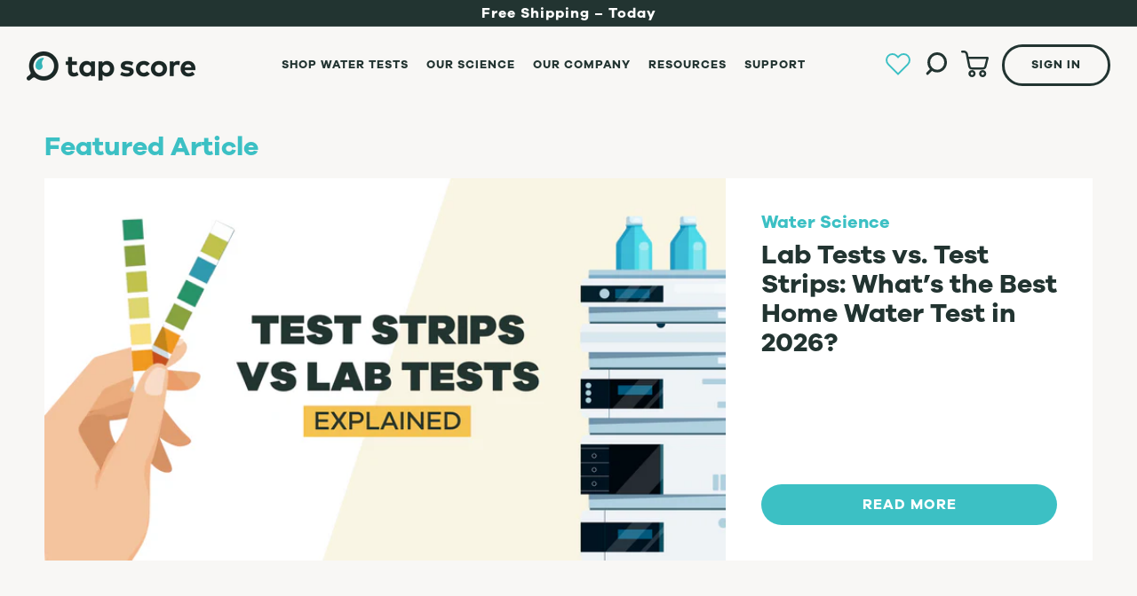

--- FILE ---
content_type: text/html; charset=utf-8
request_url: https://mytapscore.com/en-ca/blogs/c
body_size: 33747
content:
<!doctype html>
<html class="no-js" lang="en">
  <head>
    <meta charset="utf-8">
    <meta http-equiv="X-UA-Compatible" content="IE=edge">
    <meta name="viewport" content="width=device-width,initial-scale=1">
    <meta name="theme-color" content="">
   
    
    
    <link rel="canonical" href="https://mytapscore.com/en-ca/blogs/c">
    <link rel="preconnect" href="https://cdn.shopify.com" crossorigin>
    <script type="module">
      import { DotLottie } from 'https://cdn.jsdelivr.net/npm/@lottiefiles/dotlottie-web@0.55.0/+esm';
      window.DotLottie = DotLottie;
      window.DotLottieReady = true;
      window.dispatchEvent(new Event('dotlottie-ready'));
    </script>
    <script src="//mytapscore.com/cdn/shop/t/170/assets/dotlottie-init.js?v=159587172423504858351762377641" type="text/javascript"></script>


    

   
    
    
<link rel="icon" type="image/png" href="//mytapscore.com/cdn/shop/files/TS_Favicon_62469c49-991e-4bca-8648-fcfd0e206bc8_32x32.png?v=1647615402"><link rel="preconnect" href="https://fonts.shopifycdn.com" crossorigin><title>
      C
 &ndash; Tap Score</title>

    

    

<meta property="og:site_name" content="Tap Score">
<meta property="og:url" content="https://mytapscore.com/en-ca/blogs/c">
<meta property="og:title" content="C">
<meta property="og:type" content="website">
<meta property="og:description" content="Tap Score water test kits give you certified lab analysis along with unbiased water treatment recommendations. Enjoy easy sampling and excellent customer service."><meta property="og:image" content="http://mytapscore.com/cdn/shop/files/Shopify_MTS_Social_Sharing_Image_1200x628_bbe3724d-16b9-439d-99c1-96eda2609f91.png?v=1744084030">
  <meta property="og:image:secure_url" content="https://mytapscore.com/cdn/shop/files/Shopify_MTS_Social_Sharing_Image_1200x628_bbe3724d-16b9-439d-99c1-96eda2609f91.png?v=1744084030">
  <meta property="og:image:width" content="1200">
  <meta property="og:image:height" content="628"><meta name="twitter:card" content="summary_large_image">
<meta name="twitter:title" content="C">
<meta name="twitter:description" content="Tap Score water test kits give you certified lab analysis along with unbiased water treatment recommendations. Enjoy easy sampling and excellent customer service.">


    <script src="//mytapscore.com/cdn/shop/t/170/assets/global.js?v=175837101354210968321760046942" defer="defer"></script>
    <script>window.performance && window.performance.mark && window.performance.mark('shopify.content_for_header.start');</script><meta name="google-site-verification" content="EXwBtbbCnIAteOR9kkWur55XA5aYdoArnvV2VL3WZa4">
<meta id="shopify-digital-wallet" name="shopify-digital-wallet" content="/12357388/digital_wallets/dialog">
<meta name="shopify-checkout-api-token" content="d60187644804f7327a30d5f461bbec70">
<meta id="in-context-paypal-metadata" data-shop-id="12357388" data-venmo-supported="false" data-environment="production" data-locale="en_US" data-paypal-v4="true" data-currency="CAD">
<link rel="alternate" type="application/atom+xml" title="Feed" href="/en-ca/blogs/c.atom" />
<link rel="next" href="/en-ca/blogs/c?page=2">
<link rel="alternate" hreflang="x-default" href="https://mytapscore.com/blogs/c">
<link rel="alternate" hreflang="en" href="https://mytapscore.com/blogs/c">
<link rel="alternate" hreflang="en-CA" href="https://mytapscore.com/en-ca/blogs/c">
<link rel="alternate" hreflang="en-IE" href="https://mytapscore.com/en-ie/blogs/c">
<link rel="alternate" hreflang="ga-IE" href="https://mytapscore.com/ga-ie/blogs/c">
<link rel="alternate" hreflang="en-ES" href="https://mytapscore.com/en-es/blogs/c">
<link rel="alternate" hreflang="en-GB" href="https://mytapscore.com/en-gb/blogs/c">
<link rel="alternate" hreflang="en-AU" href="https://mytapscore.com/en-au/blogs/c">
<link rel="alternate" hreflang="en-DE" href="https://mytapscore.com/en-de/blogs/c">
<script async="async" src="/checkouts/internal/preloads.js?locale=en-CA"></script>
<link rel="preconnect" href="https://shop.app" crossorigin="anonymous">
<script async="async" src="https://shop.app/checkouts/internal/preloads.js?locale=en-CA&shop_id=12357388" crossorigin="anonymous"></script>
<script id="apple-pay-shop-capabilities" type="application/json">{"shopId":12357388,"countryCode":"US","currencyCode":"CAD","merchantCapabilities":["supports3DS"],"merchantId":"gid:\/\/shopify\/Shop\/12357388","merchantName":"Tap Score","requiredBillingContactFields":["postalAddress","email","phone"],"requiredShippingContactFields":["postalAddress","email","phone"],"shippingType":"shipping","supportedNetworks":["visa","masterCard","amex","discover","elo","jcb"],"total":{"type":"pending","label":"Tap Score","amount":"1.00"},"shopifyPaymentsEnabled":true,"supportsSubscriptions":true}</script>
<script id="shopify-features" type="application/json">{"accessToken":"d60187644804f7327a30d5f461bbec70","betas":["rich-media-storefront-analytics"],"domain":"mytapscore.com","predictiveSearch":true,"shopId":12357388,"locale":"en"}</script>
<script>var Shopify = Shopify || {};
Shopify.shop = "simple-water-test.myshopify.com";
Shopify.locale = "en";
Shopify.currency = {"active":"CAD","rate":"1.413906936"};
Shopify.country = "CA";
Shopify.theme = {"name":"mytapscore\/main","id":154290946299,"schema_name":"Dawn","schema_version":"2.3.0","theme_store_id":null,"role":"main"};
Shopify.theme.handle = "null";
Shopify.theme.style = {"id":null,"handle":null};
Shopify.cdnHost = "mytapscore.com/cdn";
Shopify.routes = Shopify.routes || {};
Shopify.routes.root = "/en-ca/";</script>
<script type="module">!function(o){(o.Shopify=o.Shopify||{}).modules=!0}(window);</script>
<script>!function(o){function n(){var o=[];function n(){o.push(Array.prototype.slice.apply(arguments))}return n.q=o,n}var t=o.Shopify=o.Shopify||{};t.loadFeatures=n(),t.autoloadFeatures=n()}(window);</script>
<script>
  window.ShopifyPay = window.ShopifyPay || {};
  window.ShopifyPay.apiHost = "shop.app\/pay";
  window.ShopifyPay.redirectState = null;
</script>
<script id="shop-js-analytics" type="application/json">{"pageType":"blog"}</script>
<script defer="defer" async type="module" src="//mytapscore.com/cdn/shopifycloud/shop-js/modules/v2/client.init-shop-cart-sync_BT-GjEfc.en.esm.js"></script>
<script defer="defer" async type="module" src="//mytapscore.com/cdn/shopifycloud/shop-js/modules/v2/chunk.common_D58fp_Oc.esm.js"></script>
<script defer="defer" async type="module" src="//mytapscore.com/cdn/shopifycloud/shop-js/modules/v2/chunk.modal_xMitdFEc.esm.js"></script>
<script type="module">
  await import("//mytapscore.com/cdn/shopifycloud/shop-js/modules/v2/client.init-shop-cart-sync_BT-GjEfc.en.esm.js");
await import("//mytapscore.com/cdn/shopifycloud/shop-js/modules/v2/chunk.common_D58fp_Oc.esm.js");
await import("//mytapscore.com/cdn/shopifycloud/shop-js/modules/v2/chunk.modal_xMitdFEc.esm.js");

  window.Shopify.SignInWithShop?.initShopCartSync?.({"fedCMEnabled":true,"windoidEnabled":true});

</script>
<script>
  window.Shopify = window.Shopify || {};
  if (!window.Shopify.featureAssets) window.Shopify.featureAssets = {};
  window.Shopify.featureAssets['shop-js'] = {"shop-cart-sync":["modules/v2/client.shop-cart-sync_DZOKe7Ll.en.esm.js","modules/v2/chunk.common_D58fp_Oc.esm.js","modules/v2/chunk.modal_xMitdFEc.esm.js"],"init-fed-cm":["modules/v2/client.init-fed-cm_B6oLuCjv.en.esm.js","modules/v2/chunk.common_D58fp_Oc.esm.js","modules/v2/chunk.modal_xMitdFEc.esm.js"],"shop-cash-offers":["modules/v2/client.shop-cash-offers_D2sdYoxE.en.esm.js","modules/v2/chunk.common_D58fp_Oc.esm.js","modules/v2/chunk.modal_xMitdFEc.esm.js"],"shop-login-button":["modules/v2/client.shop-login-button_QeVjl5Y3.en.esm.js","modules/v2/chunk.common_D58fp_Oc.esm.js","modules/v2/chunk.modal_xMitdFEc.esm.js"],"pay-button":["modules/v2/client.pay-button_DXTOsIq6.en.esm.js","modules/v2/chunk.common_D58fp_Oc.esm.js","modules/v2/chunk.modal_xMitdFEc.esm.js"],"shop-button":["modules/v2/client.shop-button_DQZHx9pm.en.esm.js","modules/v2/chunk.common_D58fp_Oc.esm.js","modules/v2/chunk.modal_xMitdFEc.esm.js"],"avatar":["modules/v2/client.avatar_BTnouDA3.en.esm.js"],"init-windoid":["modules/v2/client.init-windoid_CR1B-cfM.en.esm.js","modules/v2/chunk.common_D58fp_Oc.esm.js","modules/v2/chunk.modal_xMitdFEc.esm.js"],"init-shop-for-new-customer-accounts":["modules/v2/client.init-shop-for-new-customer-accounts_C_vY_xzh.en.esm.js","modules/v2/client.shop-login-button_QeVjl5Y3.en.esm.js","modules/v2/chunk.common_D58fp_Oc.esm.js","modules/v2/chunk.modal_xMitdFEc.esm.js"],"init-shop-email-lookup-coordinator":["modules/v2/client.init-shop-email-lookup-coordinator_BI7n9ZSv.en.esm.js","modules/v2/chunk.common_D58fp_Oc.esm.js","modules/v2/chunk.modal_xMitdFEc.esm.js"],"init-shop-cart-sync":["modules/v2/client.init-shop-cart-sync_BT-GjEfc.en.esm.js","modules/v2/chunk.common_D58fp_Oc.esm.js","modules/v2/chunk.modal_xMitdFEc.esm.js"],"shop-toast-manager":["modules/v2/client.shop-toast-manager_DiYdP3xc.en.esm.js","modules/v2/chunk.common_D58fp_Oc.esm.js","modules/v2/chunk.modal_xMitdFEc.esm.js"],"init-customer-accounts":["modules/v2/client.init-customer-accounts_D9ZNqS-Q.en.esm.js","modules/v2/client.shop-login-button_QeVjl5Y3.en.esm.js","modules/v2/chunk.common_D58fp_Oc.esm.js","modules/v2/chunk.modal_xMitdFEc.esm.js"],"init-customer-accounts-sign-up":["modules/v2/client.init-customer-accounts-sign-up_iGw4briv.en.esm.js","modules/v2/client.shop-login-button_QeVjl5Y3.en.esm.js","modules/v2/chunk.common_D58fp_Oc.esm.js","modules/v2/chunk.modal_xMitdFEc.esm.js"],"shop-follow-button":["modules/v2/client.shop-follow-button_CqMgW2wH.en.esm.js","modules/v2/chunk.common_D58fp_Oc.esm.js","modules/v2/chunk.modal_xMitdFEc.esm.js"],"checkout-modal":["modules/v2/client.checkout-modal_xHeaAweL.en.esm.js","modules/v2/chunk.common_D58fp_Oc.esm.js","modules/v2/chunk.modal_xMitdFEc.esm.js"],"shop-login":["modules/v2/client.shop-login_D91U-Q7h.en.esm.js","modules/v2/chunk.common_D58fp_Oc.esm.js","modules/v2/chunk.modal_xMitdFEc.esm.js"],"lead-capture":["modules/v2/client.lead-capture_BJmE1dJe.en.esm.js","modules/v2/chunk.common_D58fp_Oc.esm.js","modules/v2/chunk.modal_xMitdFEc.esm.js"],"payment-terms":["modules/v2/client.payment-terms_Ci9AEqFq.en.esm.js","modules/v2/chunk.common_D58fp_Oc.esm.js","modules/v2/chunk.modal_xMitdFEc.esm.js"]};
</script>
<script>(function() {
  var isLoaded = false;
  function asyncLoad() {
    if (isLoaded) return;
    isLoaded = true;
    var urls = ["https:\/\/dashboard.mailerlite.com\/shopify\/18142\/1220624?shop=simple-water-test.myshopify.com","https:\/\/dr4qe3ddw9y32.cloudfront.net\/awin-shopify-integration-code.js?aid=92253\u0026v=shopifyApp_5.2.5\u0026ts=1768581209078\u0026shop=simple-water-test.myshopify.com"];
    for (var i = 0; i < urls.length; i++) {
      var s = document.createElement('script');
      s.type = 'text/javascript';
      s.async = true;
      s.src = urls[i];
      var x = document.getElementsByTagName('script')[0];
      x.parentNode.insertBefore(s, x);
    }
  };
  if(window.attachEvent) {
    window.attachEvent('onload', asyncLoad);
  } else {
    window.addEventListener('load', asyncLoad, false);
  }
})();</script>
<script id="__st">var __st={"a":12357388,"offset":-28800,"reqid":"52efefa0-c7a3-4db4-b3b3-96d6c06fb946-1769338778","pageurl":"mytapscore.com\/en-ca\/blogs\/c","s":"blogs-84552286459","u":"51311de6a13b","p":"blog","rtyp":"blog","rid":84552286459};</script>
<script>window.ShopifyPaypalV4VisibilityTracking = true;</script>
<script id="captcha-bootstrap">!function(){'use strict';const t='contact',e='account',n='new_comment',o=[[t,t],['blogs',n],['comments',n],[t,'customer']],c=[[e,'customer_login'],[e,'guest_login'],[e,'recover_customer_password'],[e,'create_customer']],r=t=>t.map((([t,e])=>`form[action*='/${t}']:not([data-nocaptcha='true']) input[name='form_type'][value='${e}']`)).join(','),a=t=>()=>t?[...document.querySelectorAll(t)].map((t=>t.form)):[];function s(){const t=[...o],e=r(t);return a(e)}const i='password',u='form_key',d=['recaptcha-v3-token','g-recaptcha-response','h-captcha-response',i],f=()=>{try{return window.sessionStorage}catch{return}},m='__shopify_v',_=t=>t.elements[u];function p(t,e,n=!1){try{const o=window.sessionStorage,c=JSON.parse(o.getItem(e)),{data:r}=function(t){const{data:e,action:n}=t;return t[m]||n?{data:e,action:n}:{data:t,action:n}}(c);for(const[e,n]of Object.entries(r))t.elements[e]&&(t.elements[e].value=n);n&&o.removeItem(e)}catch(o){console.error('form repopulation failed',{error:o})}}const l='form_type',E='cptcha';function T(t){t.dataset[E]=!0}const w=window,h=w.document,L='Shopify',v='ce_forms',y='captcha';let A=!1;((t,e)=>{const n=(g='f06e6c50-85a8-45c8-87d0-21a2b65856fe',I='https://cdn.shopify.com/shopifycloud/storefront-forms-hcaptcha/ce_storefront_forms_captcha_hcaptcha.v1.5.2.iife.js',D={infoText:'Protected by hCaptcha',privacyText:'Privacy',termsText:'Terms'},(t,e,n)=>{const o=w[L][v],c=o.bindForm;if(c)return c(t,g,e,D).then(n);var r;o.q.push([[t,g,e,D],n]),r=I,A||(h.body.append(Object.assign(h.createElement('script'),{id:'captcha-provider',async:!0,src:r})),A=!0)});var g,I,D;w[L]=w[L]||{},w[L][v]=w[L][v]||{},w[L][v].q=[],w[L][y]=w[L][y]||{},w[L][y].protect=function(t,e){n(t,void 0,e),T(t)},Object.freeze(w[L][y]),function(t,e,n,w,h,L){const[v,y,A,g]=function(t,e,n){const i=e?o:[],u=t?c:[],d=[...i,...u],f=r(d),m=r(i),_=r(d.filter((([t,e])=>n.includes(e))));return[a(f),a(m),a(_),s()]}(w,h,L),I=t=>{const e=t.target;return e instanceof HTMLFormElement?e:e&&e.form},D=t=>v().includes(t);t.addEventListener('submit',(t=>{const e=I(t);if(!e)return;const n=D(e)&&!e.dataset.hcaptchaBound&&!e.dataset.recaptchaBound,o=_(e),c=g().includes(e)&&(!o||!o.value);(n||c)&&t.preventDefault(),c&&!n&&(function(t){try{if(!f())return;!function(t){const e=f();if(!e)return;const n=_(t);if(!n)return;const o=n.value;o&&e.removeItem(o)}(t);const e=Array.from(Array(32),(()=>Math.random().toString(36)[2])).join('');!function(t,e){_(t)||t.append(Object.assign(document.createElement('input'),{type:'hidden',name:u})),t.elements[u].value=e}(t,e),function(t,e){const n=f();if(!n)return;const o=[...t.querySelectorAll(`input[type='${i}']`)].map((({name:t})=>t)),c=[...d,...o],r={};for(const[a,s]of new FormData(t).entries())c.includes(a)||(r[a]=s);n.setItem(e,JSON.stringify({[m]:1,action:t.action,data:r}))}(t,e)}catch(e){console.error('failed to persist form',e)}}(e),e.submit())}));const S=(t,e)=>{t&&!t.dataset[E]&&(n(t,e.some((e=>e===t))),T(t))};for(const o of['focusin','change'])t.addEventListener(o,(t=>{const e=I(t);D(e)&&S(e,y())}));const B=e.get('form_key'),M=e.get(l),P=B&&M;t.addEventListener('DOMContentLoaded',(()=>{const t=y();if(P)for(const e of t)e.elements[l].value===M&&p(e,B);[...new Set([...A(),...v().filter((t=>'true'===t.dataset.shopifyCaptcha))])].forEach((e=>S(e,t)))}))}(h,new URLSearchParams(w.location.search),n,t,e,['guest_login'])})(!0,!0)}();</script>
<script integrity="sha256-4kQ18oKyAcykRKYeNunJcIwy7WH5gtpwJnB7kiuLZ1E=" data-source-attribution="shopify.loadfeatures" defer="defer" src="//mytapscore.com/cdn/shopifycloud/storefront/assets/storefront/load_feature-a0a9edcb.js" crossorigin="anonymous"></script>
<script crossorigin="anonymous" defer="defer" src="//mytapscore.com/cdn/shopifycloud/storefront/assets/shopify_pay/storefront-65b4c6d7.js?v=20250812"></script>
<script data-source-attribution="shopify.dynamic_checkout.dynamic.init">var Shopify=Shopify||{};Shopify.PaymentButton=Shopify.PaymentButton||{isStorefrontPortableWallets:!0,init:function(){window.Shopify.PaymentButton.init=function(){};var t=document.createElement("script");t.src="https://mytapscore.com/cdn/shopifycloud/portable-wallets/latest/portable-wallets.en.js",t.type="module",document.head.appendChild(t)}};
</script>
<script data-source-attribution="shopify.dynamic_checkout.buyer_consent">
  function portableWalletsHideBuyerConsent(e){var t=document.getElementById("shopify-buyer-consent"),n=document.getElementById("shopify-subscription-policy-button");t&&n&&(t.classList.add("hidden"),t.setAttribute("aria-hidden","true"),n.removeEventListener("click",e))}function portableWalletsShowBuyerConsent(e){var t=document.getElementById("shopify-buyer-consent"),n=document.getElementById("shopify-subscription-policy-button");t&&n&&(t.classList.remove("hidden"),t.removeAttribute("aria-hidden"),n.addEventListener("click",e))}window.Shopify?.PaymentButton&&(window.Shopify.PaymentButton.hideBuyerConsent=portableWalletsHideBuyerConsent,window.Shopify.PaymentButton.showBuyerConsent=portableWalletsShowBuyerConsent);
</script>
<script data-source-attribution="shopify.dynamic_checkout.cart.bootstrap">document.addEventListener("DOMContentLoaded",(function(){function t(){return document.querySelector("shopify-accelerated-checkout-cart, shopify-accelerated-checkout")}if(t())Shopify.PaymentButton.init();else{new MutationObserver((function(e,n){t()&&(Shopify.PaymentButton.init(),n.disconnect())})).observe(document.body,{childList:!0,subtree:!0})}}));
</script>
<link id="shopify-accelerated-checkout-styles" rel="stylesheet" media="screen" href="https://mytapscore.com/cdn/shopifycloud/portable-wallets/latest/accelerated-checkout-backwards-compat.css" crossorigin="anonymous">
<style id="shopify-accelerated-checkout-cart">
        #shopify-buyer-consent {
  margin-top: 1em;
  display: inline-block;
  width: 100%;
}

#shopify-buyer-consent.hidden {
  display: none;
}

#shopify-subscription-policy-button {
  background: none;
  border: none;
  padding: 0;
  text-decoration: underline;
  font-size: inherit;
  cursor: pointer;
}

#shopify-subscription-policy-button::before {
  box-shadow: none;
}

      </style>
<script id="sections-script" data-sections="header,footer" defer="defer" src="//mytapscore.com/cdn/shop/t/170/compiled_assets/scripts.js?v=36445"></script>
<script>window.performance && window.performance.mark && window.performance.mark('shopify.content_for_header.end');</script>

    <script src="https://cdnjs.cloudflare.com/ajax/libs/jquery/3.7.1/jquery.min.js" integrity="sha512-v2CJ7UaYy4JwqLDIrZUI/4hqeoQieOmAZNXBeQyjo21dadnwR+8ZaIJVT8EE2iyI61OV8e6M8PP2/4hpQINQ/g==" crossorigin="anonymous" referrerpolicy="no-referrer"></script>
    
    
    <script src="//mytapscore.com/cdn/shop/t/170/assets/slick.min.js?v=119177116428520753221760046943" defer></script>

    <script src="//mytapscore.com/cdn/shop/t/170/assets/tap-score-widget.js?v=37568750090771572231760046944" defer="defer"></script>
    <script src="//mytapscore.com/cdn/shop/t/170/assets/tap-score-p-widget.js?v=147885558509522496281760046944" defer="defer"></script>

    <style data-shopify>
      @font-face {
  font-family: Assistant;
  font-weight: 400;
  font-style: normal;
  font-display: swap;
  src: url("//mytapscore.com/cdn/fonts/assistant/assistant_n4.9120912a469cad1cc292572851508ca49d12e768.woff2") format("woff2"),
       url("//mytapscore.com/cdn/fonts/assistant/assistant_n4.6e9875ce64e0fefcd3f4446b7ec9036b3ddd2985.woff") format("woff");
}

      @font-face {
  font-family: Assistant;
  font-weight: 700;
  font-style: normal;
  font-display: swap;
  src: url("//mytapscore.com/cdn/fonts/assistant/assistant_n7.bf44452348ec8b8efa3aa3068825305886b1c83c.woff2") format("woff2"),
       url("//mytapscore.com/cdn/fonts/assistant/assistant_n7.0c887fee83f6b3bda822f1150b912c72da0f7b64.woff") format("woff");
}

      
      
      @font-face {
  font-family: Assistant;
  font-weight: 400;
  font-style: normal;
  font-display: swap;
  src: url("//mytapscore.com/cdn/fonts/assistant/assistant_n4.9120912a469cad1cc292572851508ca49d12e768.woff2") format("woff2"),
       url("//mytapscore.com/cdn/fonts/assistant/assistant_n4.6e9875ce64e0fefcd3f4446b7ec9036b3ddd2985.woff") format("woff");
}


      :root {
        --font-body-family: Assistant, sans-serif;
        --font-body-style: normal;
        --font-body-weight: 400;

        --font-heading-family: Assistant, sans-serif;
        --font-heading-style: normal;
        --font-heading-weight: 400;

        --font-body-scale: 1.0;
        --font-heading-scale: 1.0;

        --color-base-text: 34, 52, 49;
        --color-base-background-1: 248, 247, 245;
        --color-base-background-2: 255, 255, 255;
        --color-base-solid-button-labels: 255, 255, 255;
        --color-base-outline-button-labels: 34, 52, 49;
        --color-base-accent-1: 34, 52, 49;
        --color-base-accent-2: 60, 192, 196;
        --payment-terms-background-color: #f8f7f5;

        --gradient-base-background-1: #f8f7f5;
        --gradient-base-background-2: #ffffff;
        --gradient-base-accent-1: #223431;
        --gradient-base-accent-2: #3cc0c4;

        --page-width: 138rem;
        --page-width-margin: 0rem;
      }

      *,
      *::before,
      *::after {
        box-sizing: inherit;
      }

      html {
        box-sizing: border-box;
        font-size: calc(var(--font-body-scale) * 62.5%);
        height: 100%;
      }

      body {
        display: grid;
        grid-template-rows: auto auto 1fr auto;
        grid-template-columns: 100%;
        min-height: 100%;
        margin: 0;
        font-size: 1.5rem;
        letter-spacing: 0.06rem;
        line-height: calc(1 + 0.8 / var(--font-body-scale));
        font-family: var(--font-body-family);
        font-style: var(--font-body-style);
        font-weight: var(--font-body-weight);
      }

      @media screen and (min-width: 750px) {
        body {
          font-size: 1.6rem;
        }
      }
    </style>

    <link href="//mytapscore.com/cdn/shop/t/170/assets/global-style.css?v=19681979496265791451760046942" rel="stylesheet" type="text/css" media="all" />
    <link href="//mytapscore.com/cdn/shop/t/170/assets/wishlist.css?v=59004506048848171021760046945" rel="stylesheet" type="text/css" media="all" />
    <link href="//mytapscore.com/cdn/shop/t/170/assets/base.css?v=157088651039001547241760046943" rel="stylesheet" type="text/css" media="all" />
<link rel="preload" as="font" href="//mytapscore.com/cdn/fonts/assistant/assistant_n4.9120912a469cad1cc292572851508ca49d12e768.woff2" type="font/woff2" crossorigin><link rel="preload" as="font" href="//mytapscore.com/cdn/fonts/assistant/assistant_n4.9120912a469cad1cc292572851508ca49d12e768.woff2" type="font/woff2" crossorigin><script>document.documentElement.className = document.documentElement.className.replace('no-js', 'js');</script>
      <meta name="google-site-verification" content="tIyheJqjDHhIWt4TO_jdX8n4DQYBEHuNOWlnkpr2Ino" />
      <meta name="google-site-verification" content="EdCyRKiC_iUCvSfG8413_tC0XY2_P0IX538qDtKKvH8" />
 














<link href="//mytapscore.com/cdn/shop/t/170/assets/lightbox.min.css?v=99491684638783110511760046945" rel="stylesheet">



    
  <!-- BEGIN app block: shopify://apps/consentmo-gdpr/blocks/gdpr_cookie_consent/4fbe573f-a377-4fea-9801-3ee0858cae41 -->


<!-- END app block --><script src="https://cdn.shopify.com/extensions/019be9e8-7389-72d2-90ad-753cce315171/consentmo-gdpr-595/assets/consentmo_cookie_consent.js" type="text/javascript" defer="defer"></script>
<link href="https://monorail-edge.shopifysvc.com" rel="dns-prefetch">
<script>(function(){if ("sendBeacon" in navigator && "performance" in window) {try {var session_token_from_headers = performance.getEntriesByType('navigation')[0].serverTiming.find(x => x.name == '_s').description;} catch {var session_token_from_headers = undefined;}var session_cookie_matches = document.cookie.match(/_shopify_s=([^;]*)/);var session_token_from_cookie = session_cookie_matches && session_cookie_matches.length === 2 ? session_cookie_matches[1] : "";var session_token = session_token_from_headers || session_token_from_cookie || "";function handle_abandonment_event(e) {var entries = performance.getEntries().filter(function(entry) {return /monorail-edge.shopifysvc.com/.test(entry.name);});if (!window.abandonment_tracked && entries.length === 0) {window.abandonment_tracked = true;var currentMs = Date.now();var navigation_start = performance.timing.navigationStart;var payload = {shop_id: 12357388,url: window.location.href,navigation_start,duration: currentMs - navigation_start,session_token,page_type: "blog"};window.navigator.sendBeacon("https://monorail-edge.shopifysvc.com/v1/produce", JSON.stringify({schema_id: "online_store_buyer_site_abandonment/1.1",payload: payload,metadata: {event_created_at_ms: currentMs,event_sent_at_ms: currentMs}}));}}window.addEventListener('pagehide', handle_abandonment_event);}}());</script>
<script id="web-pixels-manager-setup">(function e(e,d,r,n,o){if(void 0===o&&(o={}),!Boolean(null===(a=null===(i=window.Shopify)||void 0===i?void 0:i.analytics)||void 0===a?void 0:a.replayQueue)){var i,a;window.Shopify=window.Shopify||{};var t=window.Shopify;t.analytics=t.analytics||{};var s=t.analytics;s.replayQueue=[],s.publish=function(e,d,r){return s.replayQueue.push([e,d,r]),!0};try{self.performance.mark("wpm:start")}catch(e){}var l=function(){var e={modern:/Edge?\/(1{2}[4-9]|1[2-9]\d|[2-9]\d{2}|\d{4,})\.\d+(\.\d+|)|Firefox\/(1{2}[4-9]|1[2-9]\d|[2-9]\d{2}|\d{4,})\.\d+(\.\d+|)|Chrom(ium|e)\/(9{2}|\d{3,})\.\d+(\.\d+|)|(Maci|X1{2}).+ Version\/(15\.\d+|(1[6-9]|[2-9]\d|\d{3,})\.\d+)([,.]\d+|)( \(\w+\)|)( Mobile\/\w+|) Safari\/|Chrome.+OPR\/(9{2}|\d{3,})\.\d+\.\d+|(CPU[ +]OS|iPhone[ +]OS|CPU[ +]iPhone|CPU IPhone OS|CPU iPad OS)[ +]+(15[._]\d+|(1[6-9]|[2-9]\d|\d{3,})[._]\d+)([._]\d+|)|Android:?[ /-](13[3-9]|1[4-9]\d|[2-9]\d{2}|\d{4,})(\.\d+|)(\.\d+|)|Android.+Firefox\/(13[5-9]|1[4-9]\d|[2-9]\d{2}|\d{4,})\.\d+(\.\d+|)|Android.+Chrom(ium|e)\/(13[3-9]|1[4-9]\d|[2-9]\d{2}|\d{4,})\.\d+(\.\d+|)|SamsungBrowser\/([2-9]\d|\d{3,})\.\d+/,legacy:/Edge?\/(1[6-9]|[2-9]\d|\d{3,})\.\d+(\.\d+|)|Firefox\/(5[4-9]|[6-9]\d|\d{3,})\.\d+(\.\d+|)|Chrom(ium|e)\/(5[1-9]|[6-9]\d|\d{3,})\.\d+(\.\d+|)([\d.]+$|.*Safari\/(?![\d.]+ Edge\/[\d.]+$))|(Maci|X1{2}).+ Version\/(10\.\d+|(1[1-9]|[2-9]\d|\d{3,})\.\d+)([,.]\d+|)( \(\w+\)|)( Mobile\/\w+|) Safari\/|Chrome.+OPR\/(3[89]|[4-9]\d|\d{3,})\.\d+\.\d+|(CPU[ +]OS|iPhone[ +]OS|CPU[ +]iPhone|CPU IPhone OS|CPU iPad OS)[ +]+(10[._]\d+|(1[1-9]|[2-9]\d|\d{3,})[._]\d+)([._]\d+|)|Android:?[ /-](13[3-9]|1[4-9]\d|[2-9]\d{2}|\d{4,})(\.\d+|)(\.\d+|)|Mobile Safari.+OPR\/([89]\d|\d{3,})\.\d+\.\d+|Android.+Firefox\/(13[5-9]|1[4-9]\d|[2-9]\d{2}|\d{4,})\.\d+(\.\d+|)|Android.+Chrom(ium|e)\/(13[3-9]|1[4-9]\d|[2-9]\d{2}|\d{4,})\.\d+(\.\d+|)|Android.+(UC? ?Browser|UCWEB|U3)[ /]?(15\.([5-9]|\d{2,})|(1[6-9]|[2-9]\d|\d{3,})\.\d+)\.\d+|SamsungBrowser\/(5\.\d+|([6-9]|\d{2,})\.\d+)|Android.+MQ{2}Browser\/(14(\.(9|\d{2,})|)|(1[5-9]|[2-9]\d|\d{3,})(\.\d+|))(\.\d+|)|K[Aa][Ii]OS\/(3\.\d+|([4-9]|\d{2,})\.\d+)(\.\d+|)/},d=e.modern,r=e.legacy,n=navigator.userAgent;return n.match(d)?"modern":n.match(r)?"legacy":"unknown"}(),u="modern"===l?"modern":"legacy",c=(null!=n?n:{modern:"",legacy:""})[u],f=function(e){return[e.baseUrl,"/wpm","/b",e.hashVersion,"modern"===e.buildTarget?"m":"l",".js"].join("")}({baseUrl:d,hashVersion:r,buildTarget:u}),m=function(e){var d=e.version,r=e.bundleTarget,n=e.surface,o=e.pageUrl,i=e.monorailEndpoint;return{emit:function(e){var a=e.status,t=e.errorMsg,s=(new Date).getTime(),l=JSON.stringify({metadata:{event_sent_at_ms:s},events:[{schema_id:"web_pixels_manager_load/3.1",payload:{version:d,bundle_target:r,page_url:o,status:a,surface:n,error_msg:t},metadata:{event_created_at_ms:s}}]});if(!i)return console&&console.warn&&console.warn("[Web Pixels Manager] No Monorail endpoint provided, skipping logging."),!1;try{return self.navigator.sendBeacon.bind(self.navigator)(i,l)}catch(e){}var u=new XMLHttpRequest;try{return u.open("POST",i,!0),u.setRequestHeader("Content-Type","text/plain"),u.send(l),!0}catch(e){return console&&console.warn&&console.warn("[Web Pixels Manager] Got an unhandled error while logging to Monorail."),!1}}}}({version:r,bundleTarget:l,surface:e.surface,pageUrl:self.location.href,monorailEndpoint:e.monorailEndpoint});try{o.browserTarget=l,function(e){var d=e.src,r=e.async,n=void 0===r||r,o=e.onload,i=e.onerror,a=e.sri,t=e.scriptDataAttributes,s=void 0===t?{}:t,l=document.createElement("script"),u=document.querySelector("head"),c=document.querySelector("body");if(l.async=n,l.src=d,a&&(l.integrity=a,l.crossOrigin="anonymous"),s)for(var f in s)if(Object.prototype.hasOwnProperty.call(s,f))try{l.dataset[f]=s[f]}catch(e){}if(o&&l.addEventListener("load",o),i&&l.addEventListener("error",i),u)u.appendChild(l);else{if(!c)throw new Error("Did not find a head or body element to append the script");c.appendChild(l)}}({src:f,async:!0,onload:function(){if(!function(){var e,d;return Boolean(null===(d=null===(e=window.Shopify)||void 0===e?void 0:e.analytics)||void 0===d?void 0:d.initialized)}()){var d=window.webPixelsManager.init(e)||void 0;if(d){var r=window.Shopify.analytics;r.replayQueue.forEach((function(e){var r=e[0],n=e[1],o=e[2];d.publishCustomEvent(r,n,o)})),r.replayQueue=[],r.publish=d.publishCustomEvent,r.visitor=d.visitor,r.initialized=!0}}},onerror:function(){return m.emit({status:"failed",errorMsg:"".concat(f," has failed to load")})},sri:function(e){var d=/^sha384-[A-Za-z0-9+/=]+$/;return"string"==typeof e&&d.test(e)}(c)?c:"",scriptDataAttributes:o}),m.emit({status:"loading"})}catch(e){m.emit({status:"failed",errorMsg:(null==e?void 0:e.message)||"Unknown error"})}}})({shopId: 12357388,storefrontBaseUrl: "https://mytapscore.com",extensionsBaseUrl: "https://extensions.shopifycdn.com/cdn/shopifycloud/web-pixels-manager",monorailEndpoint: "https://monorail-edge.shopifysvc.com/unstable/produce_batch",surface: "storefront-renderer",enabledBetaFlags: ["2dca8a86"],webPixelsConfigList: [{"id":"1741816059","configuration":"{\"ti\":\"211069865\",\"endpoint\":\"https:\/\/bat.bing.com\/action\/0\"}","eventPayloadVersion":"v1","runtimeContext":"STRICT","scriptVersion":"5ee93563fe31b11d2d65e2f09a5229dc","type":"APP","apiClientId":2997493,"privacyPurposes":["ANALYTICS","MARKETING","SALE_OF_DATA"],"dataSharingAdjustments":{"protectedCustomerApprovalScopes":["read_customer_personal_data"]}},{"id":"1218150651","configuration":"{\"advertiserId\":\"92253\",\"shopDomain\":\"simple-water-test.myshopify.com\",\"appVersion\":\"shopifyApp_5.2.5\",\"originalNetwork\":\"sas\"}","eventPayloadVersion":"v1","runtimeContext":"STRICT","scriptVersion":"1a9b197b9c069133fae8fa2fc7a957a6","type":"APP","apiClientId":2887701,"privacyPurposes":["ANALYTICS","MARKETING"],"dataSharingAdjustments":{"protectedCustomerApprovalScopes":["read_customer_personal_data"]}},{"id":"915833083","configuration":"{\"config\":\"{\\\"google_tag_ids\\\":[\\\"AW-946183337\\\",\\\"GT-NMJXJJS8\\\"],\\\"target_country\\\":\\\"US\\\",\\\"gtag_events\\\":[{\\\"type\\\":\\\"begin_checkout\\\",\\\"action_label\\\":[\\\"G-C8CZTV2PEB\\\",\\\"AW-946183337\\\/ru7OCMKR1r0CEKm5lsMD\\\"]},{\\\"type\\\":\\\"search\\\",\\\"action_label\\\":[\\\"G-C8CZTV2PEB\\\",\\\"AW-946183337\\\/UWN3CMWR1r0CEKm5lsMD\\\"]},{\\\"type\\\":\\\"view_item\\\",\\\"action_label\\\":[\\\"G-C8CZTV2PEB\\\",\\\"AW-946183337\\\/c41xCLyR1r0CEKm5lsMD\\\",\\\"MC-75F7SZLRD2\\\"]},{\\\"type\\\":\\\"purchase\\\",\\\"action_label\\\":[\\\"G-C8CZTV2PEB\\\",\\\"AW-946183337\\\/B1XfCLmR1r0CEKm5lsMD\\\",\\\"MC-75F7SZLRD2\\\",\\\"AW-946183337\\\/G4s2CLz9onAQqbmWwwM\\\"]},{\\\"type\\\":\\\"page_view\\\",\\\"action_label\\\":[\\\"G-C8CZTV2PEB\\\",\\\"AW-946183337\\\/OEbZCL6Q1r0CEKm5lsMD\\\",\\\"MC-75F7SZLRD2\\\"]},{\\\"type\\\":\\\"add_payment_info\\\",\\\"action_label\\\":[\\\"G-C8CZTV2PEB\\\",\\\"AW-946183337\\\/r0uxCMiR1r0CEKm5lsMD\\\"]},{\\\"type\\\":\\\"add_to_cart\\\",\\\"action_label\\\":[\\\"G-C8CZTV2PEB\\\",\\\"AW-946183337\\\/t-PbCL-R1r0CEKm5lsMD\\\"]}],\\\"enable_monitoring_mode\\\":false}\"}","eventPayloadVersion":"v1","runtimeContext":"OPEN","scriptVersion":"b2a88bafab3e21179ed38636efcd8a93","type":"APP","apiClientId":1780363,"privacyPurposes":[],"dataSharingAdjustments":{"protectedCustomerApprovalScopes":["read_customer_address","read_customer_email","read_customer_name","read_customer_personal_data","read_customer_phone"]}},{"id":"718831867","configuration":"{\"publicKey\":\"pub_61055a594eb11b0014df\",\"apiUrl\":\"https:\\\/\\\/tracking.refersion.com\"}","eventPayloadVersion":"v1","runtimeContext":"STRICT","scriptVersion":"0fb80394591dba97de0fece487c9c5e4","type":"APP","apiClientId":147004,"privacyPurposes":["ANALYTICS","SALE_OF_DATA"],"dataSharingAdjustments":{"protectedCustomerApprovalScopes":["read_customer_email","read_customer_name","read_customer_personal_data"]}},{"id":"614596859","configuration":"{\"pixel_id\":\"2031425790452865\",\"pixel_type\":\"facebook_pixel\"}","eventPayloadVersion":"v1","runtimeContext":"OPEN","scriptVersion":"ca16bc87fe92b6042fbaa3acc2fbdaa6","type":"APP","apiClientId":2329312,"privacyPurposes":["ANALYTICS","MARKETING","SALE_OF_DATA"],"dataSharingAdjustments":{"protectedCustomerApprovalScopes":["read_customer_address","read_customer_email","read_customer_name","read_customer_personal_data","read_customer_phone"]}},{"id":"47382779","eventPayloadVersion":"1","runtimeContext":"LAX","scriptVersion":"3","type":"CUSTOM","privacyPurposes":["ANALYTICS","MARKETING","SALE_OF_DATA"],"name":"ShareaSale Oct 25, 2024"},{"id":"65863931","eventPayloadVersion":"1","runtimeContext":"LAX","scriptVersion":"3","type":"CUSTOM","privacyPurposes":["ANALYTICS","MARKETING","SALE_OF_DATA"],"name":"Reddit Pixel"},{"id":"124256507","eventPayloadVersion":"1","runtimeContext":"LAX","scriptVersion":"2","type":"CUSTOM","privacyPurposes":["ANALYTICS","MARKETING","SALE_OF_DATA"],"name":"Microsoft Ads"},{"id":"shopify-app-pixel","configuration":"{}","eventPayloadVersion":"v1","runtimeContext":"STRICT","scriptVersion":"0450","apiClientId":"shopify-pixel","type":"APP","privacyPurposes":["ANALYTICS","MARKETING"]},{"id":"shopify-custom-pixel","eventPayloadVersion":"v1","runtimeContext":"LAX","scriptVersion":"0450","apiClientId":"shopify-pixel","type":"CUSTOM","privacyPurposes":["ANALYTICS","MARKETING"]}],isMerchantRequest: false,initData: {"shop":{"name":"Tap Score","paymentSettings":{"currencyCode":"USD"},"myshopifyDomain":"simple-water-test.myshopify.com","countryCode":"US","storefrontUrl":"https:\/\/mytapscore.com\/en-ca"},"customer":null,"cart":null,"checkout":null,"productVariants":[],"purchasingCompany":null},},"https://mytapscore.com/cdn","fcfee988w5aeb613cpc8e4bc33m6693e112",{"modern":"","legacy":""},{"shopId":"12357388","storefrontBaseUrl":"https:\/\/mytapscore.com","extensionBaseUrl":"https:\/\/extensions.shopifycdn.com\/cdn\/shopifycloud\/web-pixels-manager","surface":"storefront-renderer","enabledBetaFlags":"[\"2dca8a86\"]","isMerchantRequest":"false","hashVersion":"fcfee988w5aeb613cpc8e4bc33m6693e112","publish":"custom","events":"[[\"page_viewed\",{}]]"});</script><script>
  window.ShopifyAnalytics = window.ShopifyAnalytics || {};
  window.ShopifyAnalytics.meta = window.ShopifyAnalytics.meta || {};
  window.ShopifyAnalytics.meta.currency = 'CAD';
  var meta = {"page":{"pageType":"blog","resourceType":"blog","resourceId":84552286459,"requestId":"52efefa0-c7a3-4db4-b3b3-96d6c06fb946-1769338778"}};
  for (var attr in meta) {
    window.ShopifyAnalytics.meta[attr] = meta[attr];
  }
</script>
<script class="analytics">
  (function () {
    var customDocumentWrite = function(content) {
      var jquery = null;

      if (window.jQuery) {
        jquery = window.jQuery;
      } else if (window.Checkout && window.Checkout.$) {
        jquery = window.Checkout.$;
      }

      if (jquery) {
        jquery('body').append(content);
      }
    };

    var hasLoggedConversion = function(token) {
      if (token) {
        return document.cookie.indexOf('loggedConversion=' + token) !== -1;
      }
      return false;
    }

    var setCookieIfConversion = function(token) {
      if (token) {
        var twoMonthsFromNow = new Date(Date.now());
        twoMonthsFromNow.setMonth(twoMonthsFromNow.getMonth() + 2);

        document.cookie = 'loggedConversion=' + token + '; expires=' + twoMonthsFromNow;
      }
    }

    var trekkie = window.ShopifyAnalytics.lib = window.trekkie = window.trekkie || [];
    if (trekkie.integrations) {
      return;
    }
    trekkie.methods = [
      'identify',
      'page',
      'ready',
      'track',
      'trackForm',
      'trackLink'
    ];
    trekkie.factory = function(method) {
      return function() {
        var args = Array.prototype.slice.call(arguments);
        args.unshift(method);
        trekkie.push(args);
        return trekkie;
      };
    };
    for (var i = 0; i < trekkie.methods.length; i++) {
      var key = trekkie.methods[i];
      trekkie[key] = trekkie.factory(key);
    }
    trekkie.load = function(config) {
      trekkie.config = config || {};
      trekkie.config.initialDocumentCookie = document.cookie;
      var first = document.getElementsByTagName('script')[0];
      var script = document.createElement('script');
      script.type = 'text/javascript';
      script.onerror = function(e) {
        var scriptFallback = document.createElement('script');
        scriptFallback.type = 'text/javascript';
        scriptFallback.onerror = function(error) {
                var Monorail = {
      produce: function produce(monorailDomain, schemaId, payload) {
        var currentMs = new Date().getTime();
        var event = {
          schema_id: schemaId,
          payload: payload,
          metadata: {
            event_created_at_ms: currentMs,
            event_sent_at_ms: currentMs
          }
        };
        return Monorail.sendRequest("https://" + monorailDomain + "/v1/produce", JSON.stringify(event));
      },
      sendRequest: function sendRequest(endpointUrl, payload) {
        // Try the sendBeacon API
        if (window && window.navigator && typeof window.navigator.sendBeacon === 'function' && typeof window.Blob === 'function' && !Monorail.isIos12()) {
          var blobData = new window.Blob([payload], {
            type: 'text/plain'
          });

          if (window.navigator.sendBeacon(endpointUrl, blobData)) {
            return true;
          } // sendBeacon was not successful

        } // XHR beacon

        var xhr = new XMLHttpRequest();

        try {
          xhr.open('POST', endpointUrl);
          xhr.setRequestHeader('Content-Type', 'text/plain');
          xhr.send(payload);
        } catch (e) {
          console.log(e);
        }

        return false;
      },
      isIos12: function isIos12() {
        return window.navigator.userAgent.lastIndexOf('iPhone; CPU iPhone OS 12_') !== -1 || window.navigator.userAgent.lastIndexOf('iPad; CPU OS 12_') !== -1;
      }
    };
    Monorail.produce('monorail-edge.shopifysvc.com',
      'trekkie_storefront_load_errors/1.1',
      {shop_id: 12357388,
      theme_id: 154290946299,
      app_name: "storefront",
      context_url: window.location.href,
      source_url: "//mytapscore.com/cdn/s/trekkie.storefront.8d95595f799fbf7e1d32231b9a28fd43b70c67d3.min.js"});

        };
        scriptFallback.async = true;
        scriptFallback.src = '//mytapscore.com/cdn/s/trekkie.storefront.8d95595f799fbf7e1d32231b9a28fd43b70c67d3.min.js';
        first.parentNode.insertBefore(scriptFallback, first);
      };
      script.async = true;
      script.src = '//mytapscore.com/cdn/s/trekkie.storefront.8d95595f799fbf7e1d32231b9a28fd43b70c67d3.min.js';
      first.parentNode.insertBefore(script, first);
    };
    trekkie.load(
      {"Trekkie":{"appName":"storefront","development":false,"defaultAttributes":{"shopId":12357388,"isMerchantRequest":null,"themeId":154290946299,"themeCityHash":"11638775553302733729","contentLanguage":"en","currency":"CAD","eventMetadataId":"48669537-aab1-43c3-8cee-fccda83b91c5"},"isServerSideCookieWritingEnabled":true,"monorailRegion":"shop_domain","enabledBetaFlags":["65f19447"]},"Session Attribution":{},"S2S":{"facebookCapiEnabled":true,"source":"trekkie-storefront-renderer","apiClientId":580111}}
    );

    var loaded = false;
    trekkie.ready(function() {
      if (loaded) return;
      loaded = true;

      window.ShopifyAnalytics.lib = window.trekkie;

      var originalDocumentWrite = document.write;
      document.write = customDocumentWrite;
      try { window.ShopifyAnalytics.merchantGoogleAnalytics.call(this); } catch(error) {};
      document.write = originalDocumentWrite;

      window.ShopifyAnalytics.lib.page(null,{"pageType":"blog","resourceType":"blog","resourceId":84552286459,"requestId":"52efefa0-c7a3-4db4-b3b3-96d6c06fb946-1769338778","shopifyEmitted":true});

      var match = window.location.pathname.match(/checkouts\/(.+)\/(thank_you|post_purchase)/)
      var token = match? match[1]: undefined;
      if (!hasLoggedConversion(token)) {
        setCookieIfConversion(token);
        
      }
    });


        var eventsListenerScript = document.createElement('script');
        eventsListenerScript.async = true;
        eventsListenerScript.src = "//mytapscore.com/cdn/shopifycloud/storefront/assets/shop_events_listener-3da45d37.js";
        document.getElementsByTagName('head')[0].appendChild(eventsListenerScript);

})();</script>
<script
  defer
  src="https://mytapscore.com/cdn/shopifycloud/perf-kit/shopify-perf-kit-3.0.4.min.js"
  data-application="storefront-renderer"
  data-shop-id="12357388"
  data-render-region="gcp-us-central1"
  data-page-type="blog"
  data-theme-instance-id="154290946299"
  data-theme-name="Dawn"
  data-theme-version="2.3.0"
  data-monorail-region="shop_domain"
  data-resource-timing-sampling-rate="10"
  data-shs="true"
  data-shs-beacon="true"
  data-shs-export-with-fetch="true"
  data-shs-logs-sample-rate="1"
  data-shs-beacon-endpoint="https://mytapscore.com/api/collect"
></script>
</head>


  <script>
  window.intercomSettings = {
    app_id: "onvpbntx",
    custom_launcher_selector: ".btn-open-ic"
  };
  </script>
  
  <script defer>(function(){var w=window;var ic=w.Intercom;if(typeof ic==="function"){ic('reattach_activator');ic('update',intercomSettings);}else{var d=document;var i=function(){i.c(arguments)};i.q=[];i.c=function(args){i.q.push(args)};w.Intercom=i;function l(){var s=d.createElement('script');s.type='text/javascript';s.async=true;s.src='https://widget.intercom.io/widget/onvpbntx';var x=d.getElementsByTagName('script')[0];x.parentNode.insertBefore(s,x);}if(w.attachEvent){w.attachEvent('onload',l);}else{w.addEventListener('load',l,false);}}})()</script><body id="MainContentBody" class="gradient c-page-body">
    <a class="skip-to-content-link button visually-hidden" href="#MainContent">
      Skip to content
    </a>

    <div id="shopify-section-announcement-bar" class="shopify-section">
<div class="announcement-bar color-accent-1 gradient" role="region" aria-label="Announcement">
          <p class="announcement-bar__message h5"> Free Shipping – Today </p>
        </div>
</div>
    <div id="shopify-section-header" class="shopify-section"><style> @import url("https://hello.myfonts.net/count/403a35");
  
/* @font-face {
  font-family: "GalanoGrotesque-Bold";
  src: url('webFonts/GalanoGrotesqueBold/font.woff2') format('woff2'), url('webFonts/GalanoGrotesqueBold/font.woff') format('woff');
}
@font-face {
  font-family: "GalanoGrotesque-Medium";
  src: url('webFonts/GalanoGrotesqueMedium/font.woff2') format('woff2'), url('webFonts/GalanoGrotesqueMedium/font.woff') format('woff');
}
@font-face {
  font-family: "Galano-Grotesque-Black";
  src: url('https://simple-water-test.myshopify.com/admin/themes/128719913211?key=assets%2Ffont.woff2') format('woff2'), url('https://simple-water-test.myshopify.com/admin/themes/128719913211?key=assets%2Ffont.woff') format('woff');
}
 */

@font-face {
    font-family: "Galano-Grotesque-Black";
  src: url(//mytapscore.com/cdn/shop/t/170/assets/font.woff2?v=129606478534066570821760046942) format("woff2"), url(//mytapscore.com/cdn/shop/t/170/assets/font.woff?v=66906784928586008711760046942) format("woff"); font-display: swap;
}
  
  @font-face {
    font-family: "Galano-Grotesque-Bold";
  src: url(//mytapscore.com/cdn/shop/t/170/assets/galanobold.woff2?v=121516816730149216731760046944) format("woff2"), url(//mytapscore.com/cdn/shop/t/170/assets/galanobold.woff?v=4527949819130857271760046943) format("woff"); font-display: swap;
}
  
   @font-face {
    font-family: "Galano-Grotesque-Medium";
  src: url(//mytapscore.com/cdn/shop/t/170/assets/galanomedium.woff2?v=130727071491386358491760046944) format("woff2"), url(//mytapscore.com/cdn/shop/t/170/assets/galanomedium.woff?v=63442416158210047251760046944) format("woff"); font-display: swap;
}
    
</style>
<link rel="stylesheet" href="https://use.typekit.net/goh2dgh.css">
<link rel="stylesheet" href="//mytapscore.com/cdn/shop/t/170/assets/component-list-menu.css?v=161614383810958508431760046943" media="print" onload="this.media='all'">
<link rel="stylesheet" href="//mytapscore.com/cdn/shop/t/170/assets/component-search.css?v=64113173622368907571760046942" media="print" onload="this.media='all'">
<link rel="stylesheet" href="//mytapscore.com/cdn/shop/t/170/assets/component-menu-drawer.css?v=29628692494069900911760046944" media="print" onload="this.media='all'">
<link rel="stylesheet" href="//mytapscore.com/cdn/shop/t/170/assets/component-cart-notification.css?v=40640474376098732371760046943" media="print" onload="this.media='all'">
<link rel="stylesheet" href="//mytapscore.com/cdn/shop/t/170/assets/component-cart-items.css?v=66787911251492875251760046942" media="print" onload="this.media='all'"><noscript><link href="//mytapscore.com/cdn/shop/t/170/assets/component-list-menu.css?v=161614383810958508431760046943" rel="stylesheet" type="text/css" media="all" /></noscript>
<noscript><link href="//mytapscore.com/cdn/shop/t/170/assets/component-search.css?v=64113173622368907571760046942" rel="stylesheet" type="text/css" media="all" /></noscript>
<noscript><link href="//mytapscore.com/cdn/shop/t/170/assets/component-menu-drawer.css?v=29628692494069900911760046944" rel="stylesheet" type="text/css" media="all" /></noscript>
<noscript><link href="//mytapscore.com/cdn/shop/t/170/assets/component-cart-notification.css?v=40640474376098732371760046943" rel="stylesheet" type="text/css" media="all" /></noscript>
<noscript><link href="//mytapscore.com/cdn/shop/t/170/assets/component-cart-items.css?v=66787911251492875251760046942" rel="stylesheet" type="text/css" media="all" /></noscript>

<style>
  header-drawer {
    justify-self: start;
    margin-left: -1.2rem;
  }

  @media screen and (min-width: 990px) {
    header-drawer {
      display: none;
    }
  }

  .menu-drawer-container {
    display: flex;
  }

  .list-menu {
    list-style: none;
    padding: 0;
    margin: 0;
  }

  .list-menu--inline {
    display: inline-flex;
    flex-wrap: wrap;
  }

  summary.list-menu__item {
    padding-right: 2.7rem;
  }

  .list-menu__item {
    display: flex;
    align-items: center;
    line-height: calc(1 + 0.3 / var(--font-body-scale));
  }

  .list-menu__item--link {
    text-decoration: none;
    padding-bottom: 1rem;
    padding-top: 1rem;
    line-height: calc(1 + 0.8 / var(--font-body-scale));
  }

  @media screen and (min-width: 750px) {
    .list-menu__item--link {
      padding-bottom: 0.5rem;
      padding-top: 0.5rem;
    }
  }
</style>
<script>
function move_progress_bar(elementClass) {
  var elements = document.querySelectorAll('.'+elementClass);
  var i = 0;
  if (i == 0) {
    elements.forEach(function(elem) {
    i = 1;
    //var elem = document.getElementById(elemID);
    var barWidth = elem.getAttribute('data-width');
    var width = 1;
    var id = setInterval(frame, 10);
    function frame() {
      if (width >= barWidth) {
        clearInterval(id);
        i = 0;
      } else {
        width++;
        elem.style.width = width + "%";
      }
    }
  });
  }

}
</script>

<script src="//mytapscore.com/cdn/shop/t/170/assets/details-disclosure.js?v=130383321174778955031760046943" defer="defer"></script>
<script src="//mytapscore.com/cdn/shop/t/170/assets/details-modal.js?v=28236984606388830511760046943" defer="defer"></script>
<script src="//mytapscore.com/cdn/shop/t/170/assets/cart-notification.js?v=118957039341941248811760046944" defer="defer"></script>

<svg xmlns="http://www.w3.org/2000/svg" class="hidden">
  <symbol id="icon-search" viewbox="0 0 18 19" fill="none">
    <path fill-rule="evenodd" clip-rule="evenodd" d="M11.03 11.68A5.784 5.784 0 112.85 3.5a5.784 5.784 0 018.18 8.18zm.26 1.12a6.78 6.78 0 11.72-.7l5.4 5.4a.5.5 0 11-.71.7l-5.41-5.4z" fill="currentColor"/>
  </symbol>

  <symbol id="icon-close" class="icon icon-close" fill="none" viewBox="0 0 18 17">
    <path d="M.865 15.978a.5.5 0 00.707.707l7.433-7.431 7.579 7.282a.501.501 0 00.846-.37.5.5 0 00-.153-.351L9.712 8.546l7.417-7.416a.5.5 0 10-.707-.708L8.991 7.853 1.413.573a.5.5 0 10-.693.72l7.563 7.268-7.418 7.417z" fill="currentColor">
  </symbol>
</svg>
<sticky-header class="header-wrapper color-background-1 gradient">
  <header class="header header--middle-left header-page-width header--has-menu"><a href="/en-ca" class="header__heading-link link link--text focus-inset"><img srcset="//mytapscore.com/cdn/shop/files/logo_190x.png?v=1636622471 1x, //mytapscore.com/cdn/shop/files/logo_190x@2x.png?v=1636622471 2x"
              src="//mytapscore.com/cdn/shop/files/logo_190x.png?v=1636622471"
              loading="lazy"
              class="header__heading-logo"
              width="383"
              height="67"
              alt="Tap Score"
            ></a>
<nav class="header__inline-menu">
          <ul class="list-menu list-menu--inline" role="list">
              
                <li class="menus-items-main-listings menus-items-main-megamenu-true">
                    
       <details-disclosure>
                  <details>
                    <summary class="header__menu-item list-menu__item link focus-inset" tabindex="0">
                      <span >SHOP WATER TESTS</span>
                      <svg aria-hidden="true" focusable="false" role="presentation" class="icon icon-caret" viewBox="0 0 10 6">
  <path fill-rule="evenodd" clip-rule="evenodd" d="M9.354.646a.5.5 0 00-.708 0L5 4.293 1.354.646a.5.5 0 00-.708.708l4 4a.5.5 0 00.708 0l4-4a.5.5 0 000-.708z" fill="currentColor">
</svg>

                    </summary>
         <ul class="header__submenu list-menu list-menu--disclosure caption-large motion-reduce" role="list" tabindex="-1">           
          <li>
           <div class="megamenu-wrapper">
             <div class="megamenu-close"><a class="megamenu-close-btn" href="javascript:void(0)" role="button"><svg xmlns="http://www.w3.org/2000/svg" width="23.443" height="22.643" class="icon icon-close" viewBox="0 0 23.443 22.643" aria-hidden="true" focusable="false" role="presentation">
  <g id="Group_2642" data-name="Group 2642" transform="translate(-321.282 -47.679)">
    <path id="Path_2051" data-name="Path 2051" d="M0,20.477,21.367,0" transform="translate(322.32 48.762)" fill="none" stroke="#3cc0c4" stroke-width="3"/>
    <path id="Path_2050" data-name="Path 2050" d="M21.367,20.477,0,0" transform="translate(322.32 48.762)" fill="none" stroke="#3cc0c4" stroke-width="3"/>
  </g>
</svg>


</a></div> 
           <div class="grid">
             
              <div class="grid__item megamenu-column-type-menu">
                <h6 class="h7">By Source/Kit</h6><ul class="megamenu-list-items list-menu--inline"><li>
                           <a href="/en-ca/collections/city-water-test-kits">
                              <span >
                              City Water
                              </span>
                           </a>
                         </li><li>
                           <a href="/en-ca/collections/well-water-test-kit">
                              <span >
                              Well Water
                              </span>
                           </a>
                         </li><li>
                           <a href="/en-ca/collections/fastest-laboratory-testing-for-drinking-water">
                              <span >
                              Rush Kits
                              </span>
                           </a>
                         </li><li>
                           <a href="/en-ca/collections">
                              <span >
                              All
                              </span>
                           </a>
                         </li></ul></div>
             
             
             
              <div class="grid__item megamenu-column-type-menu">
                <h6 class="h7">By Contaminant</h6><ul class="megamenu-list-items list-menu--inline"><li>
                           <a href="/en-ca/pages/specialized?tab=tab-cd2e11ad-12f9-46fd-a6c2-115290efb8a4">
                              <span >
                              Metals &amp; Minerals
                              </span>
                           </a>
                         </li><li>
                           <a href="/en-ca/collections/pfas-tests-for-drinking-water">
                              <span >
                              PFAS
                              </span>
                           </a>
                         </li><li>
                           <a href="/en-ca/pages/specialized?tab=tab-5ccb3100-5b9e-45a0-9a49-b51f440fcba8">
                              <span >
                              Biology
                              </span>
                           </a>
                         </li><li>
                           <a href="/en-ca/pages/specialized?tab=tab-6a202612-c8ae-4209-9e95-9fcb03b888e9">
                              <span >
                              Radiologicals
                              </span>
                           </a>
                         </li><li>
                           <a href="/en-ca/pages/specialized?tab=tab-19a59542-2b6a-4ee5-81d6-67f42c133d38">
                              <span >
                              VOCS/SVOCS
                              </span>
                           </a>
                         </li><li>
                           <a href="/en-ca/collections/microplastics-water-test-kits">
                              <span >
                              Microplastics
                              </span>
                           </a>
                         </li></ul></div>
             
             
             
              <div class="grid__item megamenu-column-type-menu">
                <div class="megamenu-columns-inner">
                  <h6 class="h7">By Topic</h6><ul class="megamenu-list-items list-menu--inline"><li>
                             <a href="/en-ca/collections/agriculture">
                                <span >
                                Agriculture
                                </span>
                             </a>
                           </li><li>
                             <a href="/en-ca/collections/test-water-after-wildfire">
                                <span >
                                Wildfire
                                </span>
                             </a>
                           </li><li>
                             <a href="/en-ca/collections/rainwater-harvesting-water-test-kits">
                                <span >
                                Rainwater
                                </span>
                             </a>
                           </li><li>
                             <a href="/en-ca/collections/spring-water-test-kit">
                                <span >
                                Spring Water
                                </span>
                             </a>
                           </li><li>
                             <a href="https://gosimplelab.com">
                                <span >
                                For Businesses
                                </span>
                             </a>
                           </li></ul></div>
                
                <div class="megamenu-columns-inner">
                  <h6 class="h7">I’m Not Sure</h6><ul class="megamenu-list-items list-menu--inline"><li>
                             <a href="/en-ca/pages/support">
                                <span >
                                Talk To a Water Expert
                                </span>
                             </a>
                           </li></ul></div></div>
             
             
             
              <div class="grid__item megamenu-column-type-product">
                <h6 class="h7 yellow-strip">Recommended Products</h6>
                <ul class="megamenu-list-items list-menu--inline"><li>
                  
                    
                    
                  <a href="/en-ca/products/advanced-city-water-test">
                    <div class="megamenu-product-image">
                      <img src="//mytapscore.com/cdn/shop/products/CITYADV2022_200x.png?v=1762457055" width="100px" alt="Tap Score Advanced City Water Test">
                    </div>
                    <div class="megamenu-product-content">
                      <h6 class="megamenu-product-vendor">Core Kit</h6>
                      <h6>Advanced City Water Test</h6>
                    </div>
                  </a> 
                  </li><li>
                  
                    
                    
                  <a href="/en-ca/products/advanced-well-water-test">
                    <div class="megamenu-product-image">
                      <img src="//mytapscore.com/cdn/shop/files/Well_Advanced_v2_TS_Box_200x.png?v=1762461190" width="100px" alt="Advanced Water Test Kit for Private Wells">
                    </div>
                    <div class="megamenu-product-content">
                      <h6 class="megamenu-product-vendor">Core Kit</h6>
                      <h6>Advanced Well Water Test</h6>
                    </div>
                  </a> 
                  </li></ul>
              </div>
             
             
           </div>
         </div>
          </li>
         </ul>
         </details>
       </details-disclosure>
  <script>
    $(document).on('click','.megamenu-close-btn',function(){
     $(this).closest('details').removeAttr('open');
    });
  </script>
      
 
                 
</li>
              
                <li class="menus-items-main-listings menus-items-main-megamenu-false"><details-disclosure>
                    <details>
                      <summary class="header__menu-item list-menu__item link focus-inset" tabindex="0">
                        <span >OUR SCIENCE</span>
                        <svg aria-hidden="true" focusable="false" role="presentation" class="icon icon-caret" viewBox="0 0 10 6">
  <path fill-rule="evenodd" clip-rule="evenodd" d="M9.354.646a.5.5 0 00-.708 0L5 4.293 1.354.646a.5.5 0 00-.708.708l4 4a.5.5 0 00.708 0l4-4a.5.5 0 000-.708z" fill="currentColor">
</svg>

                      </summary>
                      <ul class="header__submenu list-menu list-menu--disclosure caption-large motion-reduce" role="list" tabindex="-1"><li><a href="/en-ca/pages/science" class="header__menu-item list-menu__item link link--text focus-inset caption-large">
                                Tap Score Science
                              </a></li><li><a href="/en-ca/pages/report" class="header__menu-item list-menu__item link link--text focus-inset caption-large">
                                Tap Score Report
                              </a></li><li><a href="/en-ca/pages/certified-and-regulatory-compliance-testing" class="header__menu-item list-menu__item link link--text focus-inset caption-large">
                                Certifications &amp; Compliance
                              </a></li><li><a href="https://gosimplelab.com" class="header__menu-item list-menu__item link link--text focus-inset caption-large">
                                Lab Tests for Business
                              </a></li><li><a href="/en-ca/pages/tap-score-algorithm" class="header__menu-item list-menu__item link link--text focus-inset caption-large">
                                Tap Score Algorithm
                              </a></li></ul>
                    </details>
                  </details-disclosure></li>
              
                <li class="menus-items-main-listings menus-items-main-megamenu-false"><details-disclosure>
                    <details>
                      <summary class="header__menu-item list-menu__item link focus-inset" tabindex="0">
                        <span >OUR COMPANY</span>
                        <svg aria-hidden="true" focusable="false" role="presentation" class="icon icon-caret" viewBox="0 0 10 6">
  <path fill-rule="evenodd" clip-rule="evenodd" d="M9.354.646a.5.5 0 00-.708 0L5 4.293 1.354.646a.5.5 0 00-.708.708l4 4a.5.5 0 00.708 0l4-4a.5.5 0 000-.708z" fill="currentColor">
</svg>

                      </summary>
                      <ul class="header__submenu list-menu list-menu--disclosure caption-large motion-reduce" role="list" tabindex="-1"><li><a href="/en-ca/pages/mission" class="header__menu-item list-menu__item link link--text focus-inset caption-large">
                                Our Mission
                              </a></li><li><a href="/en-ca/pages/our-story" class="header__menu-item list-menu__item link link--text focus-inset caption-large">
                                Our Story
                              </a></li><li><a href="/en-ca/pages/press" class="header__menu-item list-menu__item link link--text focus-inset caption-large">
                                In The Press
                              </a></li><li><a href="https://mytapscore.com/pages/water-quality-experts" class="header__menu-item list-menu__item link link--text focus-inset caption-large">
                                Media Inquiries
                              </a></li></ul>
                    </details>
                  </details-disclosure></li>
              
                <li class="menus-items-main-listings menus-items-main-megamenu-false"><details-disclosure>
                    <details>
                      <summary class="header__menu-item list-menu__item link focus-inset" tabindex="0">
                        <span >RESOURCES</span>
                        <svg aria-hidden="true" focusable="false" role="presentation" class="icon icon-caret" viewBox="0 0 10 6">
  <path fill-rule="evenodd" clip-rule="evenodd" d="M9.354.646a.5.5 0 00-.708 0L5 4.293 1.354.646a.5.5 0 00-.708.708l4 4a.5.5 0 00.708 0l4-4a.5.5 0 000-.708z" fill="currentColor">
</svg>

                      </summary>
                      <ul class="header__submenu list-menu list-menu--disclosure caption-large motion-reduce" role="list" tabindex="-1"><li><a href="/en-ca/blogs/tips-for-taps" class="header__menu-item list-menu__item link link--text focus-inset caption-large">
                                Tips for Taps Blog
                              </a></li><li><a href="/en-ca/pages/contaminant-glossary" class="header__menu-item list-menu__item link link--text focus-inset caption-large">
                                Contaminant Glossary
                              </a></li><li><a href="https://tapscore.teachable.com" class="header__menu-item list-menu__item link link--text focus-inset caption-large">
                                Tap Water Quality 101
                              </a></li><li><a href="/en-ca/pages/how-to-avoid-scams" class="header__menu-item list-menu__item link link--text focus-inset caption-large">
                                How to Avoid Scams
                              </a></li><li><a href="/en-ca/pages/customize-your-kit" class="header__menu-item list-menu__item link link--text focus-inset caption-large">
                                Find the Right Test for You
                              </a></li></ul>
                    </details>
                  </details-disclosure></li>
              
                <li class="menus-items-main-listings menus-items-main-megamenu-false"><details-disclosure>
                    <details>
                      <summary class="header__menu-item list-menu__item link focus-inset" tabindex="0">
                        <span >SUPPORT</span>
                        <svg aria-hidden="true" focusable="false" role="presentation" class="icon icon-caret" viewBox="0 0 10 6">
  <path fill-rule="evenodd" clip-rule="evenodd" d="M9.354.646a.5.5 0 00-.708 0L5 4.293 1.354.646a.5.5 0 00-.708.708l4 4a.5.5 0 00.708 0l4-4a.5.5 0 000-.708z" fill="currentColor">
</svg>

                      </summary>
                      <ul class="header__submenu list-menu list-menu--disclosure caption-large motion-reduce" role="list" tabindex="-1"><li><a href="https://app.mytapscore.com/signin" class="header__menu-item list-menu__item link link--text focus-inset caption-large">
                                Sign In
                              </a></li><li><a href="https://app.mytapscore.com/activate" class="header__menu-item list-menu__item link link--text focus-inset caption-large">
                                Activate a Test Kit
                              </a></li><li><a href="/en-ca/pages/support" class="header__menu-item list-menu__item link link--text focus-inset caption-large">
                                Get Help
                              </a></li><li><a href="/en-ca/pages/faq" class="header__menu-item list-menu__item link link--text focus-inset caption-large">
                                FAQs
                              </a></li></ul>
                    </details>
                  </details-disclosure></li></ul>
        </nav><div class="header__icons">
      <a href="/pages/wishlist" aria-label="Wish List" id="wishlist-header" class="wishlist-header-link small-hide"><svg class="icon icon-heart" viewBox="0 0 290 256" xmlns="http://www.w3.org/2000/svg"><path d="M258.844192 127.790368L145 241.63456 31.1558082 127.790368c-26.9461761-26.946176-26.9461761-70.6345598 0-97.5807359 26.9461762-26.94617613 70.6345598-26.94617613 97.5807358 0L145 46.4730881l16.263456-16.263456c26.946176-26.94617613 70.63456-26.94617613 97.580736 0 26.946176 26.9461761 26.946176 70.6345599 0 97.5807359z" stroke="#3cc0c4" stroke-width="20" fill="#3cc0c4" fill-rule="evenodd"/></svg>
</a>
      <details-modal class="header__search small-hide">
        <details>
          <summary class="header__icon header__icon--search header__icon--summary link focus-inset modal__toggle" tabindex="0" aria-haspopup="dialog" aria-label="Search">
            <span>
              <svg xmlns="http://www.w3.org/2000/svg" width="24.087" height="26.383" viewBox="0 0 24.087 26.383">
                <g id="Group_87" data-name="Group 87" transform="translate(2.087)">
                  <g id="Ellipse_40" data-name="Ellipse 40" fill="none" stroke="#223431" stroke-width="3">
                    <ellipse cx="11" cy="11.5" rx="11" ry="11.5" stroke="none"/>
                    <ellipse cx="11" cy="11.5" rx="9.5" ry="10" fill="none"/>
                  </g>
                  <line id="Line_114" data-name="Line 114" x1="4.488" y2="4.488" transform="translate(0.035 19.774)" fill="none" stroke="#223431" stroke-linecap="round" stroke-width="3"/>
                </g>
              </svg>

              <svg class="modal__toggle-close icon icon-close" aria-hidden="true" focusable="false" role="presentation">
                <use href="#icon-close">
              </svg>
            </span>
          </summary>
          <div class="search-modal modal__content" role="dialog" aria-modal="true" aria-label="Search">
            <div class="modal-overlay"></div>
            <div class="search-modal__content" tabindex="-1"><form action="/en-ca/search" method="get" role="search" class="search search-modal__form default-search-form">
                  <span class="top-bar-search-icon">
                    <svg xmlns="http://www.w3.org/2000/svg" width="24.087" height="26.383" viewBox="0 0 24.087 26.383">
                      <g id="Group_87" data-name="Group 87" transform="translate(2.087)">
                        <g id="Ellipse_40" data-name="Ellipse 40" fill="none" stroke="#223431" stroke-width="3">
                          <ellipse cx="11" cy="11.5" rx="11" ry="11.5" stroke="none"/>
                          <ellipse cx="11" cy="11.5" rx="9.5" ry="10" fill="none"/>
                        </g>
                        <line id="Line_114" data-name="Line 114" x1="4.488" y2="4.488" transform="translate(0.035 19.774)" fill="none" stroke="#223431" stroke-linecap="round" stroke-width="3"/>
                      </g>
                    </svg>
                  </span>
                  <div class="field">
                    <input class="search__input field__input" 
                      id="Search-In-Modal"
                      type="search"
                      name="q"
                      value=""
                      placeholder="Search">
                    <label class="field__label" for="Search-In-Modal">Search</label>
                    <input type="hidden" name="options[prefix]" value="last">
                    <button type="submit" class="circle-button" aria-label="Search">›
                    </button> 
                    
                  </div></form><button type="button" class="search-modal__close-button modal__close-button link link--text focus-inset" aria-label="Close">
                <svg class="icon icon-close" aria-hidden="true" focusable="false" role="presentation">
                  <use href="#icon-close">
                </svg>
              </button>
            </div>
          </div>
        </details>
      </details-modal><a href="/en-ca/cart" class="header__icon header__icon--cart link focus-inset" id="cart-icon-bubble"><svg xmlns="http://www.w3.org/2000/svg" width="31" height="30" viewBox="0 0 31 30" fill="none">
<g clip-path="url(#clip0_57_466)">
<path d="M24.2746 24.4931C25.118 24.4931 25.8013 25.1735 25.8013 26.0056C25.8013 26.8377 25.1144 27.5181 24.2746 27.5181C23.4347 27.5181 22.7479 26.8377 22.7479 26.0056C22.7479 25.1735 23.4347 24.4931 24.2746 24.4931ZM24.2746 30.0002C26.4952 30.0002 28.303 28.2092 28.303 26.0091C28.303 23.8091 26.4952 22.0181 24.2746 22.0181C22.0539 22.0181 20.2461 23.8091 20.2461 26.0091C20.2461 28.2092 22.0539 30.0002 24.2746 30.0002Z" fill="#223431"/>
<path d="M26.1352 17.78C25.9573 18.4428 25.3488 18.9012 24.6584 18.9012H11.9893C11.2633 18.9012 10.6299 18.3899 10.4911 17.6813L8.85765 9.54049H28.1601L26.1388 17.7765L26.1352 17.78ZM30.7331 7.5379C30.4947 7.23822 30.1317 7.06546 29.7473 7.06546H8.35587L7.67616 3.68786C7.26335 1.5513 5.34875 0 3.12811 0H1.25267C0.558719 0 0 0.553532 0 1.24104C0 1.92855 0.558719 2.48208 1.25267 2.48208H3.13167C4.17438 2.48208 5.03203 3.17311 5.2242 4.16383V4.17088L8.03203 18.1713C8.40569 20.0364 10.0676 21.3868 11.9858 21.3868H24.6548C26.4875 21.3868 28.0925 20.1598 28.5552 18.404C28.5552 18.397 28.5587 18.3899 28.5623 18.3829L30.9644 8.60266C31.0569 8.23246 30.9715 7.84111 30.7367 7.54495L30.7331 7.5379Z" fill="#223431"/>
<path d="M12.2746 27.5179C11.4311 27.5179 10.7479 26.8374 10.7479 26.0053C10.7479 25.1733 11.4347 24.4928 12.2746 24.4928C13.1144 24.4928 13.8013 25.1733 13.8013 26.0053C13.8013 26.8409 13.1144 27.5179 12.2746 27.5179ZM12.2746 22.0107C10.0539 22.0107 8.24609 23.8018 8.24609 26.0018C8.24609 28.2018 10.0539 29.9929 12.2746 29.9929C14.4952 29.9929 16.303 28.2018 16.303 26.0018C16.303 23.8018 14.4952 22.0107 12.2746 22.0107Z" fill="#223431"/>
</g>
<defs>
<clipPath id="clip0_57_466">
<rect width="31" height="30" fill="white"/>
</clipPath>
</defs>
</svg>



<span class="visually-hidden">Cart</span></a>
          
          <div class="header-support-btn small-hide">
           <a class="border-rounded-btn" target="_blank" href="https://app.mytapscore.com/signin">SIGN IN</a>
          </div>
          
    </div><header-drawer data-breakpoint="tablet">
        <details class="menu-drawer-container">
          <summary class="header__icon header__icon--menu header__icon--summary link focus-inset" aria-label="Menu">
            <span>
              <svg xmlns="http://www.w3.org/2000/svg" aria-hidden="true" focusable="false" role="presentation" class="icon icon-hamburger" width="39.382" height="23.755" viewBox="0 0 39.382 23.755">
  <g id="Group_847" data-name="Group 847" transform="translate(400.695 216.551) rotate(180)">
    <path id="Path_747" data-name="Path 747" d="M400.7,253.769a8.476,8.476,0,0,1-5.865-2.319,5.618,5.618,0,0,0-7.961,0,8.575,8.575,0,0,1-11.729,0,5.619,5.619,0,0,0-7.962,0,8.477,8.477,0,0,1-5.865,2.319v-3a5.559,5.559,0,0,0,3.981-1.654,8.577,8.577,0,0,1,11.73,0,5.618,5.618,0,0,0,7.961,0,8.575,8.575,0,0,1,11.729,0,5.558,5.558,0,0,0,3.981,1.654Z" transform="translate(0 -37.217)" fill="#3cc0c4"/>
    <path id="Path_748" data-name="Path 748" d="M400.7,226.769a8.476,8.476,0,0,1-5.865-2.319,5.618,5.618,0,0,0-7.961,0,8.575,8.575,0,0,1-11.729,0,5.619,5.619,0,0,0-7.962,0,8.476,8.476,0,0,1-5.865,2.319v-3a5.559,5.559,0,0,0,3.981-1.654,8.576,8.576,0,0,1,11.73,0,5.618,5.618,0,0,0,7.961,0,8.575,8.575,0,0,1,11.729,0,5.558,5.558,0,0,0,3.981,1.654Z" transform="translate(0 -18.609)" fill="#3cc0c4"/>
    <path id="Path_749" data-name="Path 749" d="M400.7,199.769a8.476,8.476,0,0,1-5.865-2.319,5.618,5.618,0,0,0-7.961,0,8.575,8.575,0,0,1-11.729,0,5.619,5.619,0,0,0-7.962,0,8.476,8.476,0,0,1-5.865,2.319v-3a5.559,5.559,0,0,0,3.981-1.654,8.576,8.576,0,0,1,11.73,0,5.618,5.618,0,0,0,7.961,0,8.575,8.575,0,0,1,11.729,0,5.558,5.558,0,0,0,3.981,1.654Z" transform="translate(0 0)" fill="#3cc0c4"/>
  </g>
</svg>


              <svg xmlns="http://www.w3.org/2000/svg" width="23.443" height="22.643" class="icon icon-close" viewBox="0 0 23.443 22.643" aria-hidden="true" focusable="false" role="presentation">
  <g id="Group_2642" data-name="Group 2642" transform="translate(-321.282 -47.679)">
    <path id="Path_2051" data-name="Path 2051" d="M0,20.477,21.367,0" transform="translate(322.32 48.762)" fill="none" stroke="#3cc0c4" stroke-width="3"/>
    <path id="Path_2050" data-name="Path 2050" d="M21.367,20.477,0,0" transform="translate(322.32 48.762)" fill="none" stroke="#3cc0c4" stroke-width="3"/>
  </g>
</svg>



            </span>
          </summary>
          <div id="menu-drawer" class="menu-drawer motion-reduce" tabindex="-1">
            <div class="menu-drawer__inner-container">
              <div class="menu-drawer__navigation-container">
                <nav class="menu-drawer__navigation"><ul class="menu-drawer__menu list-menu" role="list">
                      <li>
                              
      
                  <details class="acc-main-menu-item item-main-close">
                    <summary class="acc-main-menu-item-title menu-drawer__menu-item list-menu__item link link--text focus-inset">
                              SHOP WATER TESTS
                              <svg viewBox="0 0 14 10" fill="none" aria-hidden="true" focusable="false" role="presentation" class="icon icon-arrow" xmlns="http://www.w3.org/2000/svg">
  <path fill-rule="evenodd" clip-rule="evenodd" d="M8.537.808a.5.5 0 01.817-.162l4 4a.5.5 0 010 .708l-4 4a.5.5 0 11-.708-.708L11.793 5.5H1a.5.5 0 010-1h10.793L8.646 1.354a.5.5 0 01-.109-.546z" fill="currentColor">
</svg>

                              <svg aria-hidden="true" focusable="false" role="presentation" class="icon icon-caret" viewBox="0 0 10 6">
  <path fill-rule="evenodd" clip-rule="evenodd" d="M9.354.646a.5.5 0 00-.708 0L5 4.293 1.354.646a.5.5 0 00-.708.708l4 4a.5.5 0 00.708 0l4-4a.5.5 0 000-.708z" fill="currentColor">
</svg>

                     </summary>
                     <div id="link-SHOP WATER TESTS" class="menu-drawer__submenu motion-reduce" tabindex="-1">
                      <div class="menu-drawer__inner-submenu">
                                <button class="menu-drawer__close-button link link--text focus-inset" aria-expanded="true">
                                  <svg viewBox="0 0 14 10" fill="none" aria-hidden="true" focusable="false" role="presentation" class="icon icon-arrow" xmlns="http://www.w3.org/2000/svg">
  <path fill-rule="evenodd" clip-rule="evenodd" d="M8.537.808a.5.5 0 01.817-.162l4 4a.5.5 0 010 .708l-4 4a.5.5 0 11-.708-.708L11.793 5.5H1a.5.5 0 010-1h10.793L8.646 1.354a.5.5 0 01-.109-.546z" fill="currentColor">
</svg>

                                  SHOP WATER TESTS
                                </button>
                       <div class="megamenu-mobile-wrapper">
           <div class="megamenu-accordion">
             
              <div class="megamenu-column-type-menu">
             <div class="megamenu-accordion-item open-item"> 
                <h6 class="h7 megamenu-accordion-title">By Source/Kit</h6><ul class="megamenu-list-items list-menu--inline megamenu-accordion-content"><li>
                           <a href="/en-ca/collections/city-water-test-kits">
                              <span >
                              City Water
                              </span>
                           </a>
                         </li><li>
                           <a href="/en-ca/collections/well-water-test-kit">
                              <span >
                              Well Water
                              </span>
                           </a>
                         </li><li>
                           <a href="/en-ca/collections/fastest-laboratory-testing-for-drinking-water">
                              <span >
                              Rush Kits
                              </span>
                           </a>
                         </li><li>
                           <a href="/en-ca/collections">
                              <span >
                              All
                              </span>
                           </a>
                         </li></ul></div>
             </div>
             
             
             
              <div class="megamenu-column-type-menu">
             <div class="megamenu-accordion-item close-item"> 
                <h6 class="h7 megamenu-accordion-title">By Contaminant</h6><ul class="megamenu-list-items list-menu--inline megamenu-accordion-content"><li>
                           <a href="/en-ca/pages/specialized?tab=tab-cd2e11ad-12f9-46fd-a6c2-115290efb8a4">
                              <span >
                              Metals &amp; Minerals
                              </span>
                           </a>
                         </li><li>
                           <a href="/en-ca/collections/pfas-tests-for-drinking-water">
                              <span >
                              PFAS
                              </span>
                           </a>
                         </li><li>
                           <a href="/en-ca/pages/specialized?tab=tab-5ccb3100-5b9e-45a0-9a49-b51f440fcba8">
                              <span >
                              Biology
                              </span>
                           </a>
                         </li><li>
                           <a href="/en-ca/pages/specialized?tab=tab-6a202612-c8ae-4209-9e95-9fcb03b888e9">
                              <span >
                              Radiologicals
                              </span>
                           </a>
                         </li><li>
                           <a href="/en-ca/pages/specialized?tab=tab-19a59542-2b6a-4ee5-81d6-67f42c133d38">
                              <span >
                              VOCS/SVOCS
                              </span>
                           </a>
                         </li><li>
                           <a href="/en-ca/collections/microplastics-water-test-kits">
                              <span >
                              Microplastics
                              </span>
                           </a>
                         </li></ul></div>
             </div>
             
             
             
              <div class="megamenu-column-type-menu">
              
                <div class="megamenu-columns-inner">
                  <div class="megamenu-accordion-item close-item"> 
                  <h6 class="h7 megamenu-accordion-title">By Topic</h6><ul class="megamenu-list-items list-menu--inline megamenu-accordion-content"><li>
                             <a href="/en-ca/collections/agriculture">
                                <span >
                                Agriculture
                                </span>
                             </a>
                           </li><li>
                             <a href="/en-ca/collections/test-water-after-wildfire">
                                <span >
                                Wildfire
                                </span>
                             </a>
                           </li><li>
                             <a href="/en-ca/collections/rainwater-harvesting-water-test-kits">
                                <span >
                                Rainwater
                                </span>
                             </a>
                           </li><li>
                             <a href="/en-ca/collections/spring-water-test-kit">
                                <span >
                                Spring Water
                                </span>
                             </a>
                           </li><li>
                             <a href="https://gosimplelab.com">
                                <span >
                                For Businesses
                                </span>
                             </a>
                           </li></ul></div>
                </div>
                
                <div class="megamenu-columns-inner">
                  <div class="megamenu-accordion-item close-item"> 
                  <h6 class="h7 megamenu-accordion-title">I’m Not Sure</h6><ul class="megamenu-list-items list-menu--inline megamenu-accordion-content"><li>
                             <a href="/en-ca/pages/support">
                                <span >
                                Talk To a Water Expert
                                </span>
                             </a>
                           </li></ul></div>
                </div></div>
             
             
             
              <div class="megamenu-column-type-product">
             <div class="megamenu-accordion-item close-item"> 
                <h6 class="yellow-strip megamenu-accordion-title">Recommended Products</h6>
                <ul class="megamenu-list-items list-menu--inline megamenu-accordion-content"><li>
                  
                    
                    
                  <a href="/en-ca/products/advanced-city-water-test">
                    <div class="megamenu-product-image">
                      <img src="//mytapscore.com/cdn/shop/products/CITYADV2022_100x.png?v=1762457055">
                    </div>
                    <div class="megamenu-product-content">
                      <h6 class="megamenu-product-vendor">Core Kit</h6>
                      <h6>Advanced City Water Test</h6>
                    </div>
                  </a> 
                  </li><li>
                  
                    
                    
                  <a href="/en-ca/products/advanced-well-water-test">
                    <div class="megamenu-product-image">
                      <img src="//mytapscore.com/cdn/shop/files/Well_Advanced_v2_TS_Box_100x.png?v=1762461190">
                    </div>
                    <div class="megamenu-product-content">
                      <h6 class="megamenu-product-vendor">Core Kit</h6>
                      <h6>Advanced Well Water Test</h6>
                    </div>
                  </a> 
                  </li></ul>
              </div>
             </div>
             
             
           </div>
         </div>
                      </div>
                    </div>
         </details>
       
      

<script>
var accItemMenu = document.getElementsByClassName('megamenu-accordion-item');
    var accHDMenu = document.getElementsByClassName('megamenu-accordion-title');
    for (i = 0; i < accHDMenu.length; i++) {
        accHDMenu[i].addEventListener('click', toggleMobileMenuAccordionItem, false);
    }
    function toggleMobileMenuAccordionItem() {
        var itemClassMenu = this.parentNode.className;
//         for (i = 0; i < accItemMenu.length; i++) {
//            accItemMenu[i].className = 'megamenu-accordion-item close-item';
//         }
        if (itemClassMenu == 'megamenu-accordion-item close-item') {
            this.parentNode.className = 'megamenu-accordion-item open-item';
        }
        if (itemClassMenu == 'megamenu-accordion-item open-item') {
            this.parentNode.className = 'megamenu-accordion-item close-item';
        }
    }
</script> 
                           
</li>
                      <li><details class="acc-main-menu-item item-main-close">
                            <summary class="acc-main-menu-item-title menu-drawer__menu-item list-menu__item link link--text focus-inset">
                              OUR SCIENCE
                              <svg viewBox="0 0 14 10" fill="none" aria-hidden="true" focusable="false" role="presentation" class="icon icon-arrow" xmlns="http://www.w3.org/2000/svg">
  <path fill-rule="evenodd" clip-rule="evenodd" d="M8.537.808a.5.5 0 01.817-.162l4 4a.5.5 0 010 .708l-4 4a.5.5 0 11-.708-.708L11.793 5.5H1a.5.5 0 010-1h10.793L8.646 1.354a.5.5 0 01-.109-.546z" fill="currentColor">
</svg>

                              <svg aria-hidden="true" focusable="false" role="presentation" class="icon icon-caret" viewBox="0 0 10 6">
  <path fill-rule="evenodd" clip-rule="evenodd" d="M9.354.646a.5.5 0 00-.708 0L5 4.293 1.354.646a.5.5 0 00-.708.708l4 4a.5.5 0 00.708 0l4-4a.5.5 0 000-.708z" fill="currentColor">
</svg>

                            </summary>
                            <div id="link-OUR SCIENCE" class="menu-drawer__submenu motion-reduce" tabindex="-1">
                              <div class="menu-drawer__inner-submenu">
                                <button class="menu-drawer__close-button link link--text focus-inset" aria-expanded="true">
                                  <svg viewBox="0 0 14 10" fill="none" aria-hidden="true" focusable="false" role="presentation" class="icon icon-arrow" xmlns="http://www.w3.org/2000/svg">
  <path fill-rule="evenodd" clip-rule="evenodd" d="M8.537.808a.5.5 0 01.817-.162l4 4a.5.5 0 010 .708l-4 4a.5.5 0 11-.708-.708L11.793 5.5H1a.5.5 0 010-1h10.793L8.646 1.354a.5.5 0 01-.109-.546z" fill="currentColor">
</svg>

                                  OUR SCIENCE
                                </button>
                                <ul class="menu-drawer__menu list-menu" role="list" tabindex="-1"><li><a href="/en-ca/pages/science" class="menu-drawer__menu-item link link--text list-menu__item focus-inset">
                                          Tap Score Science
                                        </a></li><li><a href="/en-ca/pages/report" class="menu-drawer__menu-item link link--text list-menu__item focus-inset">
                                          Tap Score Report
                                        </a></li><li><a href="/en-ca/pages/certified-and-regulatory-compliance-testing" class="menu-drawer__menu-item link link--text list-menu__item focus-inset">
                                          Certifications &amp; Compliance
                                        </a></li><li><a href="https://gosimplelab.com" class="menu-drawer__menu-item link link--text list-menu__item focus-inset">
                                          Lab Tests for Business
                                        </a></li><li><a href="/en-ca/pages/tap-score-algorithm" class="menu-drawer__menu-item link link--text list-menu__item focus-inset">
                                          Tap Score Algorithm
                                        </a></li></ul>
                              </div>
                            </div>
                          </details></li>
                      <li><details class="acc-main-menu-item item-main-close">
                            <summary class="acc-main-menu-item-title menu-drawer__menu-item list-menu__item link link--text focus-inset">
                              OUR COMPANY
                              <svg viewBox="0 0 14 10" fill="none" aria-hidden="true" focusable="false" role="presentation" class="icon icon-arrow" xmlns="http://www.w3.org/2000/svg">
  <path fill-rule="evenodd" clip-rule="evenodd" d="M8.537.808a.5.5 0 01.817-.162l4 4a.5.5 0 010 .708l-4 4a.5.5 0 11-.708-.708L11.793 5.5H1a.5.5 0 010-1h10.793L8.646 1.354a.5.5 0 01-.109-.546z" fill="currentColor">
</svg>

                              <svg aria-hidden="true" focusable="false" role="presentation" class="icon icon-caret" viewBox="0 0 10 6">
  <path fill-rule="evenodd" clip-rule="evenodd" d="M9.354.646a.5.5 0 00-.708 0L5 4.293 1.354.646a.5.5 0 00-.708.708l4 4a.5.5 0 00.708 0l4-4a.5.5 0 000-.708z" fill="currentColor">
</svg>

                            </summary>
                            <div id="link-OUR COMPANY" class="menu-drawer__submenu motion-reduce" tabindex="-1">
                              <div class="menu-drawer__inner-submenu">
                                <button class="menu-drawer__close-button link link--text focus-inset" aria-expanded="true">
                                  <svg viewBox="0 0 14 10" fill="none" aria-hidden="true" focusable="false" role="presentation" class="icon icon-arrow" xmlns="http://www.w3.org/2000/svg">
  <path fill-rule="evenodd" clip-rule="evenodd" d="M8.537.808a.5.5 0 01.817-.162l4 4a.5.5 0 010 .708l-4 4a.5.5 0 11-.708-.708L11.793 5.5H1a.5.5 0 010-1h10.793L8.646 1.354a.5.5 0 01-.109-.546z" fill="currentColor">
</svg>

                                  OUR COMPANY
                                </button>
                                <ul class="menu-drawer__menu list-menu" role="list" tabindex="-1"><li><a href="/en-ca/pages/mission" class="menu-drawer__menu-item link link--text list-menu__item focus-inset">
                                          Our Mission
                                        </a></li><li><a href="/en-ca/pages/our-story" class="menu-drawer__menu-item link link--text list-menu__item focus-inset">
                                          Our Story
                                        </a></li><li><a href="/en-ca/pages/press" class="menu-drawer__menu-item link link--text list-menu__item focus-inset">
                                          In The Press
                                        </a></li><li><a href="https://mytapscore.com/pages/water-quality-experts" class="menu-drawer__menu-item link link--text list-menu__item focus-inset">
                                          Media Inquiries
                                        </a></li></ul>
                              </div>
                            </div>
                          </details></li>
                      <li><details class="acc-main-menu-item item-main-close">
                            <summary class="acc-main-menu-item-title menu-drawer__menu-item list-menu__item link link--text focus-inset">
                              RESOURCES
                              <svg viewBox="0 0 14 10" fill="none" aria-hidden="true" focusable="false" role="presentation" class="icon icon-arrow" xmlns="http://www.w3.org/2000/svg">
  <path fill-rule="evenodd" clip-rule="evenodd" d="M8.537.808a.5.5 0 01.817-.162l4 4a.5.5 0 010 .708l-4 4a.5.5 0 11-.708-.708L11.793 5.5H1a.5.5 0 010-1h10.793L8.646 1.354a.5.5 0 01-.109-.546z" fill="currentColor">
</svg>

                              <svg aria-hidden="true" focusable="false" role="presentation" class="icon icon-caret" viewBox="0 0 10 6">
  <path fill-rule="evenodd" clip-rule="evenodd" d="M9.354.646a.5.5 0 00-.708 0L5 4.293 1.354.646a.5.5 0 00-.708.708l4 4a.5.5 0 00.708 0l4-4a.5.5 0 000-.708z" fill="currentColor">
</svg>

                            </summary>
                            <div id="link-RESOURCES" class="menu-drawer__submenu motion-reduce" tabindex="-1">
                              <div class="menu-drawer__inner-submenu">
                                <button class="menu-drawer__close-button link link--text focus-inset" aria-expanded="true">
                                  <svg viewBox="0 0 14 10" fill="none" aria-hidden="true" focusable="false" role="presentation" class="icon icon-arrow" xmlns="http://www.w3.org/2000/svg">
  <path fill-rule="evenodd" clip-rule="evenodd" d="M8.537.808a.5.5 0 01.817-.162l4 4a.5.5 0 010 .708l-4 4a.5.5 0 11-.708-.708L11.793 5.5H1a.5.5 0 010-1h10.793L8.646 1.354a.5.5 0 01-.109-.546z" fill="currentColor">
</svg>

                                  RESOURCES
                                </button>
                                <ul class="menu-drawer__menu list-menu" role="list" tabindex="-1"><li><a href="/en-ca/blogs/tips-for-taps" class="menu-drawer__menu-item link link--text list-menu__item focus-inset">
                                          Tips for Taps Blog
                                        </a></li><li><a href="/en-ca/pages/contaminant-glossary" class="menu-drawer__menu-item link link--text list-menu__item focus-inset">
                                          Contaminant Glossary
                                        </a></li><li><a href="https://tapscore.teachable.com" class="menu-drawer__menu-item link link--text list-menu__item focus-inset">
                                          Tap Water Quality 101
                                        </a></li><li><a href="/en-ca/pages/how-to-avoid-scams" class="menu-drawer__menu-item link link--text list-menu__item focus-inset">
                                          How to Avoid Scams
                                        </a></li><li><a href="/en-ca/pages/customize-your-kit" class="menu-drawer__menu-item link link--text list-menu__item focus-inset">
                                          Find the Right Test for You
                                        </a></li></ul>
                              </div>
                            </div>
                          </details></li>
                      <li><details class="acc-main-menu-item item-main-close">
                            <summary class="acc-main-menu-item-title menu-drawer__menu-item list-menu__item link link--text focus-inset">
                              SUPPORT
                              <svg viewBox="0 0 14 10" fill="none" aria-hidden="true" focusable="false" role="presentation" class="icon icon-arrow" xmlns="http://www.w3.org/2000/svg">
  <path fill-rule="evenodd" clip-rule="evenodd" d="M8.537.808a.5.5 0 01.817-.162l4 4a.5.5 0 010 .708l-4 4a.5.5 0 11-.708-.708L11.793 5.5H1a.5.5 0 010-1h10.793L8.646 1.354a.5.5 0 01-.109-.546z" fill="currentColor">
</svg>

                              <svg aria-hidden="true" focusable="false" role="presentation" class="icon icon-caret" viewBox="0 0 10 6">
  <path fill-rule="evenodd" clip-rule="evenodd" d="M9.354.646a.5.5 0 00-.708 0L5 4.293 1.354.646a.5.5 0 00-.708.708l4 4a.5.5 0 00.708 0l4-4a.5.5 0 000-.708z" fill="currentColor">
</svg>

                            </summary>
                            <div id="link-SUPPORT" class="menu-drawer__submenu motion-reduce" tabindex="-1">
                              <div class="menu-drawer__inner-submenu">
                                <button class="menu-drawer__close-button link link--text focus-inset" aria-expanded="true">
                                  <svg viewBox="0 0 14 10" fill="none" aria-hidden="true" focusable="false" role="presentation" class="icon icon-arrow" xmlns="http://www.w3.org/2000/svg">
  <path fill-rule="evenodd" clip-rule="evenodd" d="M8.537.808a.5.5 0 01.817-.162l4 4a.5.5 0 010 .708l-4 4a.5.5 0 11-.708-.708L11.793 5.5H1a.5.5 0 010-1h10.793L8.646 1.354a.5.5 0 01-.109-.546z" fill="currentColor">
</svg>

                                  SUPPORT
                                </button>
                                <ul class="menu-drawer__menu list-menu" role="list" tabindex="-1"><li><a href="https://app.mytapscore.com/signin" class="menu-drawer__menu-item link link--text list-menu__item focus-inset">
                                          Sign In
                                        </a></li><li><a href="https://app.mytapscore.com/activate" class="menu-drawer__menu-item link link--text list-menu__item focus-inset">
                                          Activate a Test Kit
                                        </a></li><li><a href="/en-ca/pages/support" class="menu-drawer__menu-item link link--text list-menu__item focus-inset">
                                          Get Help
                                        </a></li><li><a href="/en-ca/pages/faq" class="menu-drawer__menu-item link link--text list-menu__item focus-inset">
                                          FAQs
                                        </a></li></ul>
                              </div>
                            </div>
                          </details></li></ul><div class="mobile-menu-search-btn medium-hide">
                    <div class="save-leater-icon active">
                      <a href="/pages/wishlist" aria-label="Wish List"><svg class="icon icon-heart" viewBox="0 0 290 256" xmlns="http://www.w3.org/2000/svg"><path d="M258.844192 127.790368L145 241.63456 31.1558082 127.790368c-26.9461761-26.946176-26.9461761-70.6345598 0-97.5807359 26.9461762-26.94617613 70.6345598-26.94617613 97.5807358 0L145 46.4730881l16.263456-16.263456c26.946176-26.94617613 70.63456-26.94617613 97.580736 0 26.946176 26.9461761 26.946176 70.6345599 0 97.5807359z" stroke="#3cc0c4" stroke-width="20" fill="#3cc0c4" fill-rule="evenodd"/></svg>
Saved Items</a>
                    </div>
                    <details-modal class="header__search">
                      <details>
                        <summary class="header__icon header__icon--search header__icon--summary link focus-inset modal__toggle" aria-haspopup="dialog" aria-label="Search">
                          <span>
                            <svg xmlns="http://www.w3.org/2000/svg" width="24.087" height="26.383" viewBox="0 0 24.087 26.383">
                              <g id="Group_87" data-name="Group 87" transform="translate(2.087)">
                                <g id="Ellipse_40" data-name="Ellipse 40" fill="none" stroke="#223431" stroke-width="3">
                                  <ellipse cx="11" cy="11.5" rx="11" ry="11.5" stroke="none"/>
                                  <ellipse cx="11" cy="11.5" rx="9.5" ry="10" fill="none"/>
                                </g>
                                <line id="Line_114" data-name="Line 114" x1="4.488" y2="4.488" transform="translate(0.035 19.774)" fill="none" stroke="#223431" stroke-linecap="round" stroke-width="3"/>
                              </g>
                            </svg>

                            <svg class="modal__toggle-close icon icon-close" aria-hidden="true" focusable="false" role="presentation">
                              <use href="#icon-close">
                            </svg>
                          </span>Search
                        </summary>
                        <div class="search-modal modal__content" role="dialog" aria-modal="true" aria-label="Search">
                          <div class="modal-overlay"></div>
                          <div class="search-modal__content" tabindex="-1"><form action="/en-ca/search" method="get" role="search" class="search search-modal__form default-search-form">
                                <span class="top-bar-search-icon">
                                  <svg xmlns="http://www.w3.org/2000/svg" width="24.087" height="26.383" viewBox="0 0 24.087 26.383">
                                    <g id="Group_87" data-name="Group 87" transform="translate(2.087)">
                                      <g id="Ellipse_40" data-name="Ellipse 40" fill="none" stroke="#223431" stroke-width="3">
                                        <ellipse cx="11" cy="11.5" rx="11" ry="11.5" stroke="none"/>
                                        <ellipse cx="11" cy="11.5" rx="9.5" ry="10" fill="none"/>
                                      </g>
                                      <line id="Line_114" data-name="Line 114" x1="4.488" y2="4.488" transform="translate(0.035 19.774)" fill="none" stroke="#223431" stroke-linecap="round" stroke-width="3"/>
                                    </g>
                                  </svg>
                                </span>
                                <div class="field">
                                  <input class="search__input field__input" 
                                    id="Search-In-Modal"
                                    type="search"
                                    name="q"
                                    value=""
                                    placeholder="Search">
                                  <label class="field__label" for="Search-In-Modal">Search</label>
                                  <input type="hidden" name="options[prefix]" value="last">
                                  <button type="submit" class="circle-button" aria-label="Search">›
                                  </button> 
                                  
                                </div></form><button type="button" class="search-modal__close-button modal__close-button link link--text focus-inset" aria-label="Close">
                              <svg class="icon icon-close" aria-hidden="true" focusable="false" role="presentation">
                                <use href="#icon-close">
                              </svg>
                            </button>
                          </div>
                        </div>
                      </details>
                    </details-modal>
                  </div>
                  
                  <div class="header-support-btn medium-hide">
                   <a class="border-rounded-btn" href="https://app.mytapscore.com/signin">SIGN IN</a>
                  </div>
                  
                </nav>
                
              </div>
            </div>
          </div>
        </details>
      </header-drawer></header>
</sticky-header>
        
<script>
  let items = document.querySelector(".header__inline-menu").querySelectorAll("details");
  console.log(items)
  items.forEach(item => {
    item.addEventListener("mouseover", () => {
      item.setAttribute("open", true);
      item.querySelector("ul").addEventListener("mouseleave", () => {
        item.removeAttribute("open");
      });
    item.addEventListener("mouseleave", () => {
      item.removeAttribute("open");
    });
  });
  
  });
</script>

<cart-notification>
  <div class="cart-notification-wrapper page-width color-background-1">
    <div id="cart-notification" class="cart-notification focus-inset" aria-modal="true" aria-label="Item added to your cart" role="dialog" tabindex="-1">
      <div class="cart-notification__header">
        <h2 class="cart-notification__heading caption-large"><svg class="icon icon-checkmark color-foreground-text" aria-hidden="true" focusable="false" xmlns="http://www.w3.org/2000/svg" viewBox="0 0 12 9" fill="none">
  <path fill-rule="evenodd" clip-rule="evenodd" d="M11.35.643a.5.5 0 01.006.707l-6.77 6.886a.5.5 0 01-.719-.006L.638 4.845a.5.5 0 11.724-.69l2.872 3.011 6.41-6.517a.5.5 0 01.707-.006h-.001z" fill="currentColor"/>
</svg>
Item added to your cart</h2>
        <button type="button" class="cart-notification__close modal__close-button link link--text focus-inset" aria-label="Close">
          <svg class="icon icon-close" aria-hidden="true" focusable="false"><use href="#icon-close"></svg>
        </button>
      </div>
      <div id="cart-notification-product" class="cart-notification-product"></div>
      <div class="cart-notification__links">
        <a href="/en-ca/cart" id="cart-notification-button" class="button button--secondary button--full-width"></a>
        <form action="/en-ca/cart" method="post" id="cart-notification-form">
          <button class="button button--primary button--full-width" name="checkout">CHECKOUT</button>
        </form>
        <button type="button" class="link button-label">CONTINUE SHOPPING</button>
      </div>
    </div>
  </div>
</cart-notification>
<style data-shopify>
  .cart-notification {
     display: none;
  }
</style>


<script type="application/ld+json">
  {
    "@context": "http://schema.org",
    "@type": "Organization",
    "name": "Tap Score",
    
      
      "logo": "https:\/\/mytapscore.com\/cdn\/shop\/files\/logo_383x.png?v=1636622471",
    
    "sameAs": [
      "",
      "https:\/\/www.facebook.com\/TapScore\/",
      "",
      "https:\/\/www.instagram.com\/mytapscore\/",
      "https:\/\/www.tiktok.com\/@tapscore",
      "",
      "",
      "https:\/\/www.youtube.com\/channel\/UCYNKDsYFsNURqUu0cL_9U9w",
      ""
    ],
    "url": "https:\/\/mytapscore.com"
  }
</script>
</div>
    <main id="MainContent" class="content-for-layout focus-none blog-content-wrapper " role="main" tabindex="-1">
      <section id="shopify-section-template--20253202809083__16393979719b41db7d" class="shopify-section spaced-section spaced-section--full-width"><link rel="stylesheet" href="//mytapscore.com/cdn/shop/t/170/assets/component-article-card.css?v=93784601133023255411760046942" media="print" onload="this.media='all'">
<link rel="stylesheet" href="//mytapscore.com/cdn/shop/t/170/assets/section-featured-article.css?v=75654955707859790021760046942" media="print" onload="this.media='all'">

<noscript><link href="//mytapscore.com/cdn/shop/t/170/assets/component-article-card.css?v=93784601133023255411760046942" rel="stylesheet" type="text/css" media="all" /></noscript>

<link href="//mytapscore.com/cdn/shop/t/170/assets/section-featured-article.css?v=75654955707859790021760046942" rel="stylesheet" type="text/css" media="all" />

<div class="additional-top-bar article-search-top-bar white-bg">
  <div class="header-inner-width">
  <div class=" grid grid--1-col grid--2-col-tablet grid--2-col-desktop grid--gapless">
    <div class="article-top-left grid__item small-hide">
      <h4>C Blog</h4>
    </div>
    <div class="article-top-right grid__item">
       <div class="blog-top-search"><form action="/en-ca/search" method="get" role="search" class="search search-modal__form">
                  <span class="top-bar-search-icon">
                     <svg xmlns="http://www.w3.org/2000/svg" width="24.087" height="26.383" viewBox="0 0 24.087 26.383">
                        <g id="Group_87" data-name="Group 87" transform="translate(2.087)">
                          <g id="Ellipse_40" data-name="Ellipse 40" fill="none" stroke="#223431" stroke-width="3">
                            <ellipse cx="11" cy="11.5" rx="11" ry="11.5" stroke="none"/>
                            <ellipse cx="11" cy="11.5" rx="9.5" ry="10" fill="none"/>
                          </g>
                          <line id="Line_114" data-name="Line 114" x1="4.488" y2="4.488" transform="translate(0.035 19.774)" fill="none" stroke="#223431" stroke-linecap="round" stroke-width="3"/>
                        </g>
                     </svg>
                  </span>
                  
                  <div class="field">
                    <input class="search__input field__input" 
                      id="Search-In-Modal-1"
                      type="search"
                      name="q"
                      value=""
                      placeholder="Search the Blog">
                    <label class="field__label" for="Search-In-Modal-1">Search the Blog</label>
                    <input type="hidden" name="options[prefix]" value="last">
                    <input type="hidden" name="blog_search" value="true">
                    <input type="hidden" name="search_type" value="blog">
                    <input type="hidden" name="search_title" value="tips-for-taps">
<!--                     <button class="search__button field__button" aria-label="Search">
                      <svg class="icon icon-search" aria-hidden="true" focusable="false" role="presentation">
                        <use href="#icon-search">
                      </svg>
                    </button>  -->
                    
                      
                  </div>
                  <div class="blog-search-bar-btn">  
                    <button class="circle-button" aria-label="Search">
                       ›
                    </button>
                  </div>
                   
                </form></div>
    </div>
  </div>
  </div>
</div>
 




<div class="featured-article blog">
  <div class="page-width">
    
     <div class="title-wrapper--self-padded-mobile m-0 mt-2 left">
         <h3 class="teal-clr mb-2">Featured Article</h3>
     </div>
    
     
      <a href="/en-ca/blogs/tips-for-taps/lab-tests-or-test-strips-the-best-water-test-for-you" class="article-card" aria-labelledby="Article-587488493819"><div class="article-card__image-wrapper">
                  <div class="article-card__image media media--16-9" >
                    <img
                      srcset="//mytapscore.com/cdn/shop/articles/Lab_Tests_vs._Test_Strips_165x.png?v=1767909037 165w,//mytapscore.com/cdn/shop/articles/Lab_Tests_vs._Test_Strips_360x.png?v=1767909037 360w,//mytapscore.com/cdn/shop/articles/Lab_Tests_vs._Test_Strips_533x.png?v=1767909037 533w,//mytapscore.com/cdn/shop/articles/Lab_Tests_vs._Test_Strips_720x.png?v=1767909037 720w,//mytapscore.com/cdn/shop/articles/Lab_Tests_vs._Test_Strips_1000x.png?v=1767909037 1000w,//mytapscore.com/cdn/shop/articles/Lab_Tests_vs._Test_Strips_1500x.png?v=1767909037 1500w,//mytapscore.com/cdn/shop/articles/Lab_Tests_vs._Test_Strips.png?v=1767909037 2240w"
                      src="//mytapscore.com/cdn/shop/articles/Lab_Tests_vs._Test_Strips_533x.png?v=1767909037"
                      sizes="(min-width: 1380px) 640px, (min-width: 750px) calc((100vw - 130px) / 2), calc((100vw - 50px) / 2)"
                      alt="Home water test strips or mail-to-lab test kits? - BLG158"
                      width="2240"
                      height="1260"
                      loading="lazy"
                      class="motion-reduce"
                    >                    
                  </div>
                </div><div class="article-card__info">
                
                  <h6 class="teal-clr mb-1">Water Science</h6>
                
                <header class="article-card__header">                  
                    <h3 id="Article-587488493819"class="h4">
                      Lab Tests vs. Test Strips: What’s the Best Home Water Test in 2026?
                    </h3></header><p class="article-card__excerpt rte-width">Home water tests or mail-to-lab testing kits—is one really better than the other? Learn all about water test strips and lab testing kits for drinking water.
</p><div class="article-card__footer 1"><span class="large-btn">
                          READ MORE
                        </span></div>
              </div>
          </a></div>
</div>


</section><section id="shopify-section-template--20253202809083__163939556399b2b846" class="shopify-section spaced-section spaced-section--full-width section-grid-navigation-wrp-main"><link href="//mytapscore.com/cdn/shop/t/170/assets/section-grid-navigation.css?v=146685021368645972611760046944" rel="stylesheet" type="text/css" media="all" />
<link rel="stylesheet" href="//mytapscore.com/cdn/shop/t/170/assets/component-slider.css?v=144174319437514802911760046942" media="print" onload="this.media='all'">
<noscript><link href="//mytapscore.com/cdn/shop/t/170/assets/component-slider.css?v=144174319437514802911760046942" rel="stylesheet" type="text/css" media="all" /></noscript>

<div class="section-grid-navigation multicolumn background-none">
  <div class="page-width">
    <div class="title-wrapper-with-link title-wrapper--self-padded-mobile">
     
      <span class="h6 yellow-strip medium-hide" style="display:block;">
        Browse by Category 
      </span>
      
      
        <span class="h7 yellow-strip small-hide">
          Browse by Category
        </span>
      
    </div>
    <slider-component class="slider-mobile-gutter">
      <ul class="multicolumn-list grid grid--2-col grid--4-col-tablet grid--4-col-desktop"
        id="Slider-template--20253202809083__163939556399b2b846"
        role="list"
      ><li class="multicolumn-list__item grid__item" >
            <div class="multicolumn-card">
                <div class="multicolumn-card__image-wrapper multicolumn-card__image-wrapper--third-width multicolumn-card-spacing">
                  <div class="media media--square media--transparent media--adapt"
                    
                      style="padding-bottom: 100.0%;"
                    >
                    <img
                      srcset="//mytapscore.com/cdn/shop/files/LIGHT_MICROSCOPE_275x.png?v=1686782293 275w,//mytapscore.com/cdn/shop/files/LIGHT_MICROSCOPE_550x.png?v=1686782293 550w,//mytapscore.com/cdn/shop/files/LIGHT_MICROSCOPE_710x.png?v=1686782293 710w,//mytapscore.com/cdn/shop/files/LIGHT_MICROSCOPE.png?v=1686782293 1000w"
                      src="//mytapscore.com/cdn/shop/files/LIGHT_MICROSCOPE_550x.png?v=1686782293"
                      sizes="(min-width: 990px) 550px,
                        (min-width: 750px) 550px,
                        calc(100vw - 30px)"
                      alt=""
                      height="1000"
                      width="1000"
                      loading="lazy"
                    >
                  </div>
                </div><div class="multicolumn-card__info"><h2 class="h6">Laboratory Testing</h2><a class="circle-button" href="https://mytapscore.com/blogs/tips-for-taps/tagged/Laboratory-Testing">
                    ›
                  </a></div>
            </div>
            <a class="navigation-link" href="https://mytapscore.com/blogs/tips-for-taps/tagged/Laboratory-Testing">Laboratory Testing</a>
          </li><li class="multicolumn-list__item grid__item" >
            <div class="multicolumn-card">
                <div class="multicolumn-card__image-wrapper multicolumn-card__image-wrapper--third-width multicolumn-card-spacing">
                  <div class="media media--square media--transparent media--adapt"
                    
                      style="padding-bottom: 100.0%;"
                    >
                    <img
                      srcset="//mytapscore.com/cdn/shop/files/Well_-_Essential_-_Product_Icon_a39e4a5e-560a-4f8b-a9a5-c158f217ccca_275x.png?v=1650053727 275w,//mytapscore.com/cdn/shop/files/Well_-_Essential_-_Product_Icon_a39e4a5e-560a-4f8b-a9a5-c158f217ccca_550x.png?v=1650053727 550w,//mytapscore.com/cdn/shop/files/Well_-_Essential_-_Product_Icon_a39e4a5e-560a-4f8b-a9a5-c158f217ccca_710x.png?v=1650053727 710w,//mytapscore.com/cdn/shop/files/Well_-_Essential_-_Product_Icon_a39e4a5e-560a-4f8b-a9a5-c158f217ccca.png?v=1650053727 1000w"
                      src="//mytapscore.com/cdn/shop/files/Well_-_Essential_-_Product_Icon_a39e4a5e-560a-4f8b-a9a5-c158f217ccca_550x.png?v=1650053727"
                      sizes="(min-width: 990px) 550px,
                        (min-width: 750px) 550px,
                        calc(100vw - 30px)"
                      alt="Well Water Icon"
                      height="1000"
                      width="1000"
                      loading="lazy"
                    >
                  </div>
                </div><div class="multicolumn-card__info"><h2 class="h6">Well Water</h2><a class="circle-button" href="https://mytapscore.com/blogs/tips-for-taps/tagged/well-water">
                    ›
                  </a></div>
            </div>
            <a class="navigation-link" href="https://mytapscore.com/blogs/tips-for-taps/tagged/well-water">Well Water</a>
          </li><li class="multicolumn-list__item grid__item" >
            <div class="multicolumn-card">
                <div class="multicolumn-card__image-wrapper multicolumn-card__image-wrapper--third-width multicolumn-card-spacing">
                  <div class="media media--square media--transparent media--adapt"
                    
                      style="padding-bottom: 100.0%;"
                    >
                    <img
                      srcset="//mytapscore.com/cdn/shop/files/City_-_Essential_-_Product_Icon_fe15d389-207b-4e43-918a-c5d2bab3a62c_275x.png?v=1650053660 275w,//mytapscore.com/cdn/shop/files/City_-_Essential_-_Product_Icon_fe15d389-207b-4e43-918a-c5d2bab3a62c_550x.png?v=1650053660 550w,//mytapscore.com/cdn/shop/files/City_-_Essential_-_Product_Icon_fe15d389-207b-4e43-918a-c5d2bab3a62c_710x.png?v=1650053660 710w,//mytapscore.com/cdn/shop/files/City_-_Essential_-_Product_Icon_fe15d389-207b-4e43-918a-c5d2bab3a62c.png?v=1650053660 1000w"
                      src="//mytapscore.com/cdn/shop/files/City_-_Essential_-_Product_Icon_fe15d389-207b-4e43-918a-c5d2bab3a62c_550x.png?v=1650053660"
                      sizes="(min-width: 990px) 550px,
                        (min-width: 750px) 550px,
                        calc(100vw - 30px)"
                      alt="City Water Icon"
                      height="1000"
                      width="1000"
                      loading="lazy"
                    >
                  </div>
                </div><div class="multicolumn-card__info"><h2 class="h6">City Water</h2><a class="circle-button" href="https://mytapscore.com/blogs/tips-for-taps/tagged/city-water">
                    ›
                  </a></div>
            </div>
            <a class="navigation-link" href="https://mytapscore.com/blogs/tips-for-taps/tagged/city-water">City Water</a>
          </li><li class="multicolumn-list__item grid__item" >
            <div class="multicolumn-card">
                <div class="multicolumn-card__image-wrapper multicolumn-card__image-wrapper--third-width multicolumn-card-spacing">
                  <div class="media media--square media--transparent media--adapt"
                    
                      style="padding-bottom: 100.0%;"
                    >
                    <img
                      srcset="//mytapscore.com/cdn/shop/files/INDUSTRIAL_YELLOW_275x.png?v=1686781229 275w,//mytapscore.com/cdn/shop/files/INDUSTRIAL_YELLOW_550x.png?v=1686781229 550w,//mytapscore.com/cdn/shop/files/INDUSTRIAL_YELLOW_710x.png?v=1686781229 710w,//mytapscore.com/cdn/shop/files/INDUSTRIAL_YELLOW.png?v=1686781229 1000w"
                      src="//mytapscore.com/cdn/shop/files/INDUSTRIAL_YELLOW_550x.png?v=1686781229"
                      sizes="(min-width: 990px) 550px,
                        (min-width: 750px) 550px,
                        calc(100vw - 30px)"
                      alt=""
                      height="1000"
                      width="1000"
                      loading="lazy"
                    >
                  </div>
                </div><div class="multicolumn-card__info"><h2 class="h6">Plumbing &  Appliances</h2><a class="circle-button" href="https://mytapscore.com/blogs/tips-for-taps/tagged/plumbing-appliances">
                    ›
                  </a></div>
            </div>
            <a class="navigation-link" href="https://mytapscore.com/blogs/tips-for-taps/tagged/plumbing-appliances">Plumbing &  Appliances</a>
          </li><li class="multicolumn-list__item grid__item" >
            <div class="multicolumn-card">
                <div class="multicolumn-card__image-wrapper multicolumn-card__image-wrapper--third-width multicolumn-card-spacing">
                  <div class="media media--square media--transparent media--adapt"
                    
                      style="padding-bottom: 100.0%;"
                    >
                    <img
                      srcset="//mytapscore.com/cdn/shop/files/d562f28d72744e2edaeec20138ee460c_2x_8fe4d180-df01-4e57-9aff-8164fb4215e1.png?v=1639396363 169w"
                      src="//mytapscore.com/cdn/shop/files/d562f28d72744e2edaeec20138ee460c_2x_8fe4d180-df01-4e57-9aff-8164fb4215e1_550x.png?v=1639396363"
                      sizes="(min-width: 990px) 550px,
                        (min-width: 750px) 550px,
                        calc(100vw - 30px)"
                      alt=""
                      height="169"
                      width="169"
                      loading="lazy"
                    >
                  </div>
                </div><div class="multicolumn-card__info"><h2 class="h6">Health & Wellness</h2><a class="circle-button" href="https://mytapscore.com/blogs/tips-for-taps/tagged/health-wellness">
                    ›
                  </a></div>
            </div>
            <a class="navigation-link" href="https://mytapscore.com/blogs/tips-for-taps/tagged/health-wellness">Health & Wellness</a>
          </li><li class="multicolumn-list__item grid__item" >
            <div class="multicolumn-card">
                <div class="multicolumn-card__image-wrapper multicolumn-card__image-wrapper--third-width multicolumn-card-spacing">
                  <div class="media media--square media--transparent media--adapt"
                    
                      style="padding-bottom: 100.0%;"
                    >
                    <img
                      srcset="//mytapscore.com/cdn/shop/files/pond_icon_5014fe59-536e-494d-a060-bb2a2b7f1ed5.png?v=1639020561 211w"
                      src="//mytapscore.com/cdn/shop/files/pond_icon_5014fe59-536e-494d-a060-bb2a2b7f1ed5_550x.png?v=1639020561"
                      sizes="(min-width: 990px) 550px,
                        (min-width: 750px) 550px,
                        calc(100vw - 30px)"
                      alt="Surface Water Tests"
                      height="211"
                      width="211"
                      loading="lazy"
                    >
                  </div>
                </div><div class="multicolumn-card__info"><h2 class="h6">Environmental Risks</h2><a class="circle-button" href="https://mytapscore.com/blogs/tips-for-taps/tagged/Environmental-Risks">
                    ›
                  </a></div>
            </div>
            <a class="navigation-link" href="https://mytapscore.com/blogs/tips-for-taps/tagged/Environmental-Risks">Environmental Risks</a>
          </li><li class="multicolumn-list__item grid__item" >
            <div class="multicolumn-card">
                <div class="multicolumn-card__image-wrapper multicolumn-card__image-wrapper--third-width multicolumn-card-spacing">
                  <div class="media media--square media--transparent media--adapt"
                    
                      style="padding-bottom: 100.0%;"
                    >
                    <img
                      srcset="//mytapscore.com/cdn/shop/files/Water_Filtration_icon_8e7ffee2-129e-4834-a919-c6b0e785ec91.png?v=1642051864 169w"
                      src="//mytapscore.com/cdn/shop/files/Water_Filtration_icon_8e7ffee2-129e-4834-a919-c6b0e785ec91_550x.png?v=1642051864"
                      sizes="(min-width: 990px) 550px,
                        (min-width: 750px) 550px,
                        calc(100vw - 30px)"
                      alt=""
                      height="169"
                      width="169"
                      loading="lazy"
                    >
                  </div>
                </div><div class="multicolumn-card__info"><h2 class="h6">Water  Filtration</h2><a class="circle-button" href="https://mytapscore.com/blogs/tips-for-taps/tagged/water-filtration">
                    ›
                  </a></div>
            </div>
            <a class="navigation-link" href="https://mytapscore.com/blogs/tips-for-taps/tagged/water-filtration">Water  Filtration</a>
          </li><li class="multicolumn-list__item grid__item" >
            <div class="multicolumn-card">
                <div class="multicolumn-card__image-wrapper multicolumn-card__image-wrapper--third-width multicolumn-card-spacing">
                  <div class="media media--square media--transparent media--adapt"
                    
                      style="padding-bottom: 100.0%;"
                    >
                    <img
                      srcset="//mytapscore.com/cdn/shop/files/single_contaminant_test_kits_2x_390b0ea3-5eac-45b4-8c38-e2f0ffb22457_275x.png?v=1638338607 275w,//mytapscore.com/cdn/shop/files/single_contaminant_test_kits_2x_390b0ea3-5eac-45b4-8c38-e2f0ffb22457.png?v=1638338607 286w"
                      src="//mytapscore.com/cdn/shop/files/single_contaminant_test_kits_2x_390b0ea3-5eac-45b4-8c38-e2f0ffb22457_550x.png?v=1638338607"
                      sizes="(min-width: 990px) 550px,
                        (min-width: 750px) 550px,
                        calc(100vw - 30px)"
                      alt="Contaminant Glossary Icons"
                      height="286"
                      width="286"
                      loading="lazy"
                    >
                  </div>
                </div><div class="multicolumn-card__info"><h2 class="h6">Contaminants</h2><a class="circle-button" href="https://mytapscore.com/blogs/tips-for-taps/tagged/contaminants">
                    ›
                  </a></div>
            </div>
            <a class="navigation-link" href="https://mytapscore.com/blogs/tips-for-taps/tagged/contaminants">Contaminants</a>
          </li></ul></slider-component>
    
  </div>
</div>

</section><section id="shopify-section-template--20253202809083__main" class="shopify-section spaced-section"><link href="//mytapscore.com/cdn/shop/t/170/assets/component-article-card.css?v=93784601133023255411760046942" rel="stylesheet" type="text/css" media="all" />
<link href="//mytapscore.com/cdn/shop/t/170/assets/component-card.css?v=106083101986219564461760046942" rel="stylesheet" type="text/css" media="all" />
<link href="//mytapscore.com/cdn/shop/t/170/assets/section-main-blog.css?v=34982738983719123771760046942" rel="stylesheet" type="text/css" media="all" />






    <div id="main-blog-page" class="main-blog page-width">    
      <div class="title-wrapper--self-padded-mobile center">
           
                <h1 class="wavy-underline h3">Most Recent Articles</h1>
           
          <h2></h2>
      </div>
  
      <div class="blog-articles blog-articles--collage"><a href="/en-ca/blogs/c/cladophialophora-boppii" class="blog-articles__article article">
<!-- <a href="/en-ca/blogs/c/cladophialophora-boppii"> -->
<article class="article-card article-card--no-image" aria-labelledby="Article-595663454459"><div class="article-card__info">
      <header class="article-card__header">
        
          <h4 id="Article-595663454459">
            Cladophialophora boppii
          </h4></header><div class="article-card__footer"><span class="large-btn">
                READ MORE
              </span></div>
    </div>
</article>
<!-- </a> -->
</a><a href="/en-ca/blogs/c/ceratium" class="blog-articles__article article">
<!-- <a href="/en-ca/blogs/c/ceratium"> -->
<article class="article-card article-card--no-image" aria-labelledby="Article-595177013499"><div class="article-card__info">
      <header class="article-card__header">
        
          <h4 id="Article-595177013499">
            Ceratium
          </h4></header><div class="article-card__footer"><span class="large-btn">
                READ MORE
              </span></div>
    </div>
</article>
<!-- </a> -->
</a><a href="/en-ca/blogs/c/cyclotella-kingstonii" class="blog-articles__article article">
<!-- <a href="/en-ca/blogs/c/cyclotella-kingstonii"> -->
<article class="article-card article-card--no-image" aria-labelledby="Article-595176947963"><div class="article-card__info">
      <header class="article-card__header">
        
          <h4 id="Article-595176947963">
            Cyclotella kingstonii
          </h4></header><div class="article-card__footer"><span class="large-btn">
                READ MORE
              </span></div>
    </div>
</article>
<!-- </a> -->
</a><a href="/en-ca/blogs/c/carbonate-1" class="blog-articles__article article">
<!-- <a href="/en-ca/blogs/c/carbonate-1"> -->
<article class="article-card article-card--no-image" aria-labelledby="Article-593039229179"><div class="article-card__info">
      <header class="article-card__header">
        
          <h4 id="Article-593039229179">
            Carbonate
          </h4></header><div class="article-card__footer"><span class="large-btn">
                READ MORE
              </span></div>
    </div>
</article>
<!-- </a> -->
</a><a href="/en-ca/blogs/c/carbofuran" class="blog-articles__article article">
<!-- <a href="/en-ca/blogs/c/carbofuran"> -->
<article class="article-card article-card--no-image" aria-labelledby="Article-593039163643"><div class="article-card__info">
      <header class="article-card__header">
        
          <h4 id="Article-593039163643">
            Carbofuran
          </h4></header><div class="article-card__footer"><span class="large-btn">
                READ MORE
              </span></div>
    </div>
</article>
<!-- </a> -->
</a><a href="/en-ca/blogs/c/cesium" class="blog-articles__article article">
<!-- <a href="/en-ca/blogs/c/cesium"> -->
<article class="article-card article-card--no-image" aria-labelledby="Article-593039098107"><div class="article-card__info">
      <header class="article-card__header">
        
          <h4 id="Article-593039098107">
            Cesium
          </h4></header><div class="article-card__footer"><span class="large-btn">
                READ MORE
              </span></div>
    </div>
</article>
<!-- </a> -->
</a><a href="/en-ca/blogs/c/carbadox" class="blog-articles__article article">
<!-- <a href="/en-ca/blogs/c/carbadox"> -->
<article class="article-card article-card--no-image" aria-labelledby="Article-593038901499"><div class="article-card__info">
      <header class="article-card__header">
        
          <h4 id="Article-593038901499">
            Carbadox
          </h4></header><div class="article-card__footer"><span class="large-btn">
                READ MORE
              </span></div>
    </div>
</article>
<!-- </a> -->
</a><a href="/en-ca/blogs/c/carboxin" class="blog-articles__article article">
<!-- <a href="/en-ca/blogs/c/carboxin"> -->
<article class="article-card article-card--no-image" aria-labelledby="Article-593038868731"><div class="article-card__info">
      <header class="article-card__header">
        
          <h4 id="Article-593038868731">
            Carboxin
          </h4></header><div class="article-card__footer"><span class="large-btn">
                READ MORE
              </span></div>
    </div>
</article>
<!-- </a> -->
</a></div>

<link rel="stylesheet" href="//mytapscore.com/cdn/shop/t/170/assets/component-pagination.css?v=58915096818645774751760046942" media="print" onload="this.media='all'">
<noscript><link href="//mytapscore.com/cdn/shop/t/170/assets/component-pagination.css?v=58915096818645774751760046942" rel="stylesheet" type="text/css" media="all" /></noscript><div class="pagination-wrapper mb-1">
    <nav class="pagination" role="navigation" aria-label="Pagination">
      <div class="pagination__list list-unstyled" role="list"><div class="pagination-middle">
          <div class="pagination-counter caption" ><span class="pagination-counter--current">1</span>




            <span aria-hidden="true"> | </span>
            <span class="visually-hidden">of</span>
            <span class="pagination-counter--total">9</span>
            
</div>
        </div><div class="pagination-right">
          <a href="/en-ca/blogs/c?page=2" class="pagination__item pagination__item--prev pagination__item-arrow link motion-reduce" aria-label="Next page" >
            NEXT
          </a>
        </div></div>
    </nav>
  </div></div>
  
<script>
  jQuery(document).ready(function(){
    var field = 'page';
    var url = window.location.href;
    if(url.indexOf('?' + field + '=') != -1){
     setTimeout(function(){
     //document.getElementById('main-blog-page').scrollIntoView();
      var element = document.getElementById('main-blog-page');
      var headerOffset = 200;
      var elementPosition = element.getBoundingClientRect().top;
      var offsetPosition = elementPosition + window.pageYOffset - headerOffset;

      window.scrollTo({
           top: offsetPosition,
           behavior: "smooth"
      });
     },100);  
    }
  });
</script>


<style> #shopify-section-template--20253202809083__main h1 {margin-top: 60px;} </style></section><section id="shopify-section-template--20253202809083__1640157365ca59c643" class="shopify-section spaced-section"><link href="//mytapscore.com/cdn/shop/t/170/assets/most-popular-component-card.css?v=138658738869785134511760046943" rel="stylesheet" type="text/css" media="all" />
<link href="//mytapscore.com/cdn/shop/t/170/assets/component-price.css?v=139104961790307100311760046943" rel="stylesheet" type="text/css" media="all" />
<link href="//mytapscore.com/cdn/shop/t/170/assets/component-product-grid.css?v=47620502529725253261760046943" rel="stylesheet" type="text/css" media="all" />

<link rel="stylesheet" href="//mytapscore.com/cdn/shop/t/170/assets/component-slider.css?v=144174319437514802911760046942" media="print" onload="this.media='all'">
<link rel="stylesheet" href="//mytapscore.com/cdn/shop/t/170/assets/template-collection.css?v=108205168010257639931760046942" media="print" onload="this.media='all'">

<noscript><link href="//mytapscore.com/cdn/shop/t/170/assets/component-slider.css?v=144174319437514802911760046942" rel="stylesheet" type="text/css" media="all" /></noscript>
<noscript><link href="//mytapscore.com/cdn/shop/t/170/assets/template-collection.css?v=108205168010257639931760046942" rel="stylesheet" type="text/css" media="all" /></noscript>
<script src="//mytapscore.com/cdn/shop/t/170/assets/product-form.js?v=149835259699409920161760046942" defer="defer"></script>

<div class="most-popular-tests collection page-width page-width-desktop">
  <div class="center  title-wrapper--self-padded-tablet-down">
    
    
      <h2 class="h1">Shop our most <br> popular tests</h2>
    
  </div>
  
  
  <div class="popular-tests-tabs">
    <ul>
       <li class="small-hide"><span style="display:block;" class="h6 popular-tests-tab tab-ca7aee01-b34a-4173-9a36-0e0538d5a5b3  active" onclick="tabActionFunction(event, 'tab-ca7aee01-b34a-4173-9a36-0e0538d5a5b3')">I Have City Water</span></li>
      
      
       <li class="medium-hide"><span class="h6 popular-tests-tab tab-ca7aee01-b34a-4173-9a36-0e0538d5a5b3  active" onclick="tabActionFunction(event, 'tab-ca7aee01-b34a-4173-9a36-0e0538d5a5b3')">City Water</span></li>
      

       <li class="small-hide"><span style="display:block;" class="h6 popular-tests-tab tab-ec598b56-0095-451c-a8ad-17101db19c23 " onclick="tabActionFunction(event, 'tab-ec598b56-0095-451c-a8ad-17101db19c23')">I Have Well Water</span></li>
      
      
       <li class="medium-hide"><span class="h6 popular-tests-tab tab-ec598b56-0095-451c-a8ad-17101db19c23 " onclick="tabActionFunction(event, 'tab-ec598b56-0095-451c-a8ad-17101db19c23')">Well Water</span></li>
      
</ul>
  </div>
  
  <div class="popular-tests-tab-content-wrp">
     
     
<div id="tab-ca7aee01-b34a-4173-9a36-0e0538d5a5b3" class="popular-tests-tab-content" style="">
    <slider-component class="slider-mobile-gutter">
      <div id="grid-products-slider-ca7aee01-b34a-4173-9a36-0e0538d5a5b3" class="grid-products-slider">

          <div class="item">
            <div class="popular-product-card-grid">
            



<link href="//mytapscore.com/cdn/shop/t/170/assets/component-rating.css?v=24573085263941240431760046944" rel="stylesheet" type="text/css" media="all" />
<link href="//mytapscore.com/cdn/shop/t/170/assets/component-price.css?v=139104961790307100311760046943" rel="stylesheet" type="text/css" media="all" />
      
      
      

     

<div class="card-wrapper">
  <div class="card-information">
    <div class="card-information__wrapper"><div class="caption-with-letter-spacing"><span class="h8 teal-clr">Core Kit</span></div><h3 class="h4">
          <a href="/en-ca/products/essential-water-test" class="full-unstyled-link">
            Essential City Water Test
          </a>
<button type="button" aria-label="Add to wishlist" class="wishlist-button" button-wishlist data-product-handle="essential-water-test"><svg class="icon icon-heart" viewBox="0 0 290 256" xmlns="http://www.w3.org/2000/svg"><path d="M258.844192 127.790368L145 241.63456 31.1558082 127.790368c-26.9461761-26.946176-26.9461761-70.6345598 0-97.5807359 26.9461762-26.94617613 70.6345598-26.94617613 97.5807358 0L145 46.4730881l16.263456-16.263456c26.946176-26.94617613 70.63456-26.94617613 97.580736 0 26.946176 26.9461761 26.946176 70.6345599 0 97.5807359z" stroke="#3cc0c4" stroke-width="20" fill="#3cc0c4" fill-rule="evenodd"/></svg>
</button></h3>
      <div class="product-analytes-count">
        <span style="display: block;" class="h6 analytes-count">
          


<span id="analytes-11429983814-count" data-analytes="49">49</span> Analytes Tested

        </span>
      </div>
      
      
      
      <div class="product-grid-excerpt">
        
        <p>Basic test panel for water utility customers primarily concerned by metals, aging pipes, and infrastructure.</p>
      </div>
      
      
      
      <span class="caption-large"></span></div>
  </div>

  <div class="card card--product" tabindex="-1">
    <div class="card__inner"><div>
          <a href="/en-ca/products/essential-water-test" class="full-unstyled-link">
          <div class="media media--transparent media--adapt media--hover-effect"
             style="padding-bottom: 100.0%;"
          >
            <img
              srcset="//mytapscore.com/cdn/shop/products/CITYESS2022_165x.png?v=1762457060 165w,//mytapscore.com/cdn/shop/products/CITYESS2022_360x.png?v=1762457060 360w,//mytapscore.com/cdn/shop/products/CITYESS2022_533x.png?v=1762457060 533w,//mytapscore.com/cdn/shop/products/CITYESS2022_720x.png?v=1762457060 720w,//mytapscore.com/cdn/shop/products/CITYESS2022_940x.png?v=1762457060 940w,//mytapscore.com/cdn/shop/products/CITYESS2022.png?v=1762457060 1000w"
              src="//mytapscore.com/cdn/shop/products/CITYESS2022_533x.png?v=1762457060"
              sizes="(min-width: 1380px) 312px, (min-width: 990px) calc((100vw - 130px) / 4), (min-width: 750px) calc((100vw - 120px) / 3), calc((100vw - 35px) / 2)"
              alt="Tap Score Essential City Water Test"
              loading="lazy"
              class="motion-reduce"
              width="1000"
              height="1000"
            ></div>
          </a>
        </div>
    </div>
  </div>
</div>
            
<div class="price  price--on-sale ">
  <div><div class="price__regular">
      <span class="visually-hidden visually-hidden--inline">Regular price</span>
      <span class="price-item price-item--regular">
        $268.00 CAD
      </span>
    </div>
    <div class="price__sale">
        <span class="visually-hidden visually-hidden--inline">Regular price</span>
        <span>
          <s class="price-item price-item--regular">
            
              $296.00 CAD
            
          </s>
        </span><span class="visually-hidden visually-hidden--inline" >Sale price</span>
      <span class="price-item price-item--sale price-item--last">
        $268.00 CAD
      </span>
    </div>
    <small class="unit-price caption hidden">
      <span class="visually-hidden">Unit price</span>
      <span class="price-item price-item--last">
        <span></span>
        <span aria-hidden="true">/</span>
        <span class="visually-hidden">&nbsp;per&nbsp;</span>
        <span>
        </span>
      </span>
    </small>
  </div></div>

            <div class="most-popular-addtocart">
<!--               <button class="medium-btn orange-bg">ADD TO CART</button> -->
              <product-form class="product-form">
                <div class="product-form__error-message-wrapper" role="alert" hidden>
                  <svg aria-hidden="true" focusable="false" role="presentation" class="icon icon-error" viewBox="0 0 13 13">
                    <circle cx="6.5" cy="6.50049" r="5.5" stroke="white" stroke-width="2"/>
                    <circle cx="6.5" cy="6.5" r="5.5" fill="#EB001B" stroke="#EB001B" stroke-width="0.7"/>
                    <path d="M5.87413 3.52832L5.97439 7.57216H7.02713L7.12739 3.52832H5.87413ZM6.50076 9.66091C6.88091 9.66091 7.18169 9.37267 7.18169 9.00504C7.18169 8.63742 6.88091 8.34917 6.50076 8.34917C6.12061 8.34917 5.81982 8.63742 5.81982 9.00504C5.81982 9.37267 6.12061 9.66091 6.50076 9.66091Z" fill="white"/>
                    <path d="M5.87413 3.17832H5.51535L5.52424 3.537L5.6245 7.58083L5.63296 7.92216H5.97439H7.02713H7.36856L7.37702 7.58083L7.47728 3.537L7.48617 3.17832H7.12739H5.87413ZM6.50076 10.0109C7.06121 10.0109 7.5317 9.57872 7.5317 9.00504C7.5317 8.43137 7.06121 7.99918 6.50076 7.99918C5.94031 7.99918 5.46982 8.43137 5.46982 9.00504C5.46982 9.57872 5.94031 10.0109 6.50076 10.0109Z" fill="white" stroke="#EB001B" stroke-width="0.7">
                  </svg>
                  <span class="product-form__error-message"></span>
                </div><form method="post" action="/en-ca/cart/add" id="product-form-ca7aee01-b34a-4173-9a36-0e0538d5a5b3" accept-charset="UTF-8" class="form" enctype="multipart/form-data" novalidate="novalidate" data-type="add-to-cart-form"><input type="hidden" name="form_type" value="product" /><input type="hidden" name="utf8" value="✓" /><input type="hidden" name="id" value="46431426246">
                  
                  <div class="product-form__buttons">
                    <button
                      type="submit"
                      name="add"
                      class="product-form__submit   medium-btn orange-bg"
                    
                    >
                        <span>Add to cart
</span>
                        <div class="loading-overlay__spinner hidden">
                          <svg aria-hidden="true" focusable="false" role="presentation" class="spinner" viewBox="0 0 66 66" xmlns="http://www.w3.org/2000/svg">
                            <circle class="path" fill="none" stroke-width="6" cx="33" cy="33" r="30"></circle>
                          </svg>
                        </div>
                    </button>
                  </div><input type="hidden" name="product-id" value="11429983814" /><input type="hidden" name="section-id" value="template--20253202809083__1640157365ca59c643" /></form></product-form>
<!--               <a href="" class="quick-view-btn underline-btn">QUICK VIEW</a> -->
             
  <div class="days-in-lab">
  <span style="display: inline-block;padding: 3px 0;" class="h6 analytes-count">5 Days in Lab</span>
  </div>

            </div>
            
            
            
            
            
             
            </div>
          </div>

          <div class="item">
            <div class="popular-product-card-grid">
            



<link href="//mytapscore.com/cdn/shop/t/170/assets/component-rating.css?v=24573085263941240431760046944" rel="stylesheet" type="text/css" media="all" />
<link href="//mytapscore.com/cdn/shop/t/170/assets/component-price.css?v=139104961790307100311760046943" rel="stylesheet" type="text/css" media="all" />
      
      
      

     

<div class="card-wrapper">
  <div class="card-information">
    <div class="card-information__wrapper"><div class="caption-with-letter-spacing"><span class="h8 teal-clr">Core Kit</span></div><h3 class="h4">
          <a href="/en-ca/products/advanced-city-water-test" class="full-unstyled-link">
            Advanced City Water Test
          </a>
<button type="button" aria-label="Add to wishlist" class="wishlist-button" button-wishlist data-product-handle="advanced-city-water-test"><svg class="icon icon-heart" viewBox="0 0 290 256" xmlns="http://www.w3.org/2000/svg"><path d="M258.844192 127.790368L145 241.63456 31.1558082 127.790368c-26.9461761-26.946176-26.9461761-70.6345598 0-97.5807359 26.9461762-26.94617613 70.6345598-26.94617613 97.5807358 0L145 46.4730881l16.263456-16.263456c26.946176-26.94617613 70.63456-26.94617613 97.580736 0 26.946176 26.9461761 26.946176 70.6345599 0 97.5807359z" stroke="#3cc0c4" stroke-width="20" fill="#3cc0c4" fill-rule="evenodd"/></svg>
</button></h3>
      <div class="product-analytes-count">
        <span style="display: block;" class="h6 analytes-count">
          


<span id="analytes-8652519878-count" data-analytes="111">111</span> Analytes Tested

        </span>
      </div>
      
      
      
      <div class="product-grid-excerpt">
        
        <p>Ideal baseline for testing tap water provided by a local water utility–including metals, minerals, and chlorine-related byproducts.</p>
      </div>
      
      
      
      <span class="caption-large"></span></div>
  </div>

  <div class="card card--product" tabindex="-1">
    <div class="card__inner"><div>
          <a href="/en-ca/products/advanced-city-water-test" class="full-unstyled-link">
          <div class="media media--transparent media--adapt media--hover-effect"
             style="padding-bottom: 100.0%;"
          >
            <img
              srcset="//mytapscore.com/cdn/shop/products/CITYADV2022_165x.png?v=1762457055 165w,//mytapscore.com/cdn/shop/products/CITYADV2022_360x.png?v=1762457055 360w,//mytapscore.com/cdn/shop/products/CITYADV2022_533x.png?v=1762457055 533w,//mytapscore.com/cdn/shop/products/CITYADV2022_720x.png?v=1762457055 720w,//mytapscore.com/cdn/shop/products/CITYADV2022_940x.png?v=1762457055 940w,//mytapscore.com/cdn/shop/products/CITYADV2022.png?v=1762457055 1000w"
              src="//mytapscore.com/cdn/shop/products/CITYADV2022_533x.png?v=1762457055"
              sizes="(min-width: 1380px) 312px, (min-width: 990px) calc((100vw - 130px) / 4), (min-width: 750px) calc((100vw - 120px) / 3), calc((100vw - 35px) / 2)"
              alt="Tap Score Advanced City Water Test"
              loading="lazy"
              class="motion-reduce"
              width="1000"
              height="1000"
            ></div>
          </a>
        </div>
    </div>
  </div>
</div>
            
<div class="price  price--on-sale ">
  <div><div class="price__regular">
      <span class="visually-hidden visually-hidden--inline">Regular price</span>
      <span class="price-item price-item--regular">
        $423.00 CAD
      </span>
    </div>
    <div class="price__sale">
        <span class="visually-hidden visually-hidden--inline">Regular price</span>
        <span>
          <s class="price-item price-item--regular">
            
              $460.00 CAD
            
          </s>
        </span><span class="visually-hidden visually-hidden--inline" >Sale price</span>
      <span class="price-item price-item--sale price-item--last">
        $423.00 CAD
      </span>
    </div>
    <small class="unit-price caption hidden">
      <span class="visually-hidden">Unit price</span>
      <span class="price-item price-item--last">
        <span></span>
        <span aria-hidden="true">/</span>
        <span class="visually-hidden">&nbsp;per&nbsp;</span>
        <span>
        </span>
      </span>
    </small>
  </div></div>

            <div class="most-popular-addtocart">
<!--               <button class="medium-btn orange-bg">ADD TO CART</button> -->
              <product-form class="product-form">
                <div class="product-form__error-message-wrapper" role="alert" hidden>
                  <svg aria-hidden="true" focusable="false" role="presentation" class="icon icon-error" viewBox="0 0 13 13">
                    <circle cx="6.5" cy="6.50049" r="5.5" stroke="white" stroke-width="2"/>
                    <circle cx="6.5" cy="6.5" r="5.5" fill="#EB001B" stroke="#EB001B" stroke-width="0.7"/>
                    <path d="M5.87413 3.52832L5.97439 7.57216H7.02713L7.12739 3.52832H5.87413ZM6.50076 9.66091C6.88091 9.66091 7.18169 9.37267 7.18169 9.00504C7.18169 8.63742 6.88091 8.34917 6.50076 8.34917C6.12061 8.34917 5.81982 8.63742 5.81982 9.00504C5.81982 9.37267 6.12061 9.66091 6.50076 9.66091Z" fill="white"/>
                    <path d="M5.87413 3.17832H5.51535L5.52424 3.537L5.6245 7.58083L5.63296 7.92216H5.97439H7.02713H7.36856L7.37702 7.58083L7.47728 3.537L7.48617 3.17832H7.12739H5.87413ZM6.50076 10.0109C7.06121 10.0109 7.5317 9.57872 7.5317 9.00504C7.5317 8.43137 7.06121 7.99918 6.50076 7.99918C5.94031 7.99918 5.46982 8.43137 5.46982 9.00504C5.46982 9.57872 5.94031 10.0109 6.50076 10.0109Z" fill="white" stroke="#EB001B" stroke-width="0.7">
                  </svg>
                  <span class="product-form__error-message"></span>
                </div><form method="post" action="/en-ca/cart/add" id="product-form-ca7aee01-b34a-4173-9a36-0e0538d5a5b3" accept-charset="UTF-8" class="form" enctype="multipart/form-data" novalidate="novalidate" data-type="add-to-cart-form"><input type="hidden" name="form_type" value="product" /><input type="hidden" name="utf8" value="✓" /><input type="hidden" name="id" value="30210680390">
                  
                  <div class="product-form__buttons">
                    <button
                      type="submit"
                      name="add"
                      class="product-form__submit   medium-btn orange-bg"
                    
                    >
                        <span>Add to cart
</span>
                        <div class="loading-overlay__spinner hidden">
                          <svg aria-hidden="true" focusable="false" role="presentation" class="spinner" viewBox="0 0 66 66" xmlns="http://www.w3.org/2000/svg">
                            <circle class="path" fill="none" stroke-width="6" cx="33" cy="33" r="30"></circle>
                          </svg>
                        </div>
                    </button>
                  </div><input type="hidden" name="product-id" value="8652519878" /><input type="hidden" name="section-id" value="template--20253202809083__1640157365ca59c643" /></form></product-form>
<!--               <a href="" class="quick-view-btn underline-btn">QUICK VIEW</a> -->
             
  <div class="days-in-lab">
  <span style="display: inline-block;padding: 3px 0;" class="h6 analytes-count">5 Days in Lab</span>
  </div>

            </div>
            
            
            
            
                <div class="popular-tests-recommended center">
                  <span style="display:block;" class="h6 yellow-strip-wa">MOST POPULAR</span>
                </div>
            
            
             
            </div>
          </div>

          <div class="item">
            <div class="popular-product-card-grid">
            



<link href="//mytapscore.com/cdn/shop/t/170/assets/component-rating.css?v=24573085263941240431760046944" rel="stylesheet" type="text/css" media="all" />
<link href="//mytapscore.com/cdn/shop/t/170/assets/component-price.css?v=139104961790307100311760046943" rel="stylesheet" type="text/css" media="all" />
      
      
      

     

<div class="card-wrapper">
  <div class="card-information">
    <div class="card-information__wrapper"><div class="caption-with-letter-spacing"><span class="h8 teal-clr">Core Kit</span></div><h3 class="h4">
          <a href="/en-ca/products/extended-city-water-test" class="full-unstyled-link">
            Extended City Water Test
          </a>
<button type="button" aria-label="Add to wishlist" class="wishlist-button" button-wishlist data-product-handle="extended-city-water-test"><svg class="icon icon-heart" viewBox="0 0 290 256" xmlns="http://www.w3.org/2000/svg"><path d="M258.844192 127.790368L145 241.63456 31.1558082 127.790368c-26.9461761-26.946176-26.9461761-70.6345598 0-97.5807359 26.9461762-26.94617613 70.6345598-26.94617613 97.5807358 0L145 46.4730881l16.263456-16.263456c26.946176-26.94617613 70.63456-26.94617613 97.580736 0 26.946176 26.9461761 26.946176 70.6345599 0 97.5807359z" stroke="#3cc0c4" stroke-width="20" fill="#3cc0c4" fill-rule="evenodd"/></svg>
</button></h3>
      <div class="product-analytes-count">
        <span style="display: block;" class="h6 analytes-count">
          


<span id="analytes-1412162814049-count" data-analytes="120">120</span> Analytes Tested

        </span>
      </div>
      
      
      
      <div class="product-grid-excerpt">
        
        <p>Comprehensive testing for the core concerns impacting utility-provided tap water, plus analysis of radioactive particles and additional disinfection byproducts.</p>
      </div>
      
      
      
      <span class="caption-large"></span></div>
  </div>

  <div class="card card--product" tabindex="-1">
    <div class="card__inner"><div>
          <a href="/en-ca/products/extended-city-water-test" class="full-unstyled-link">
          <div class="media media--transparent media--adapt media--hover-effect"
             style="padding-bottom: 100.0%;"
          >
            <img
              srcset="//mytapscore.com/cdn/shop/products/CITYEXT2022_165x.png?v=1762457101 165w,//mytapscore.com/cdn/shop/products/CITYEXT2022_360x.png?v=1762457101 360w,//mytapscore.com/cdn/shop/products/CITYEXT2022_533x.png?v=1762457101 533w,//mytapscore.com/cdn/shop/products/CITYEXT2022_720x.png?v=1762457101 720w,//mytapscore.com/cdn/shop/products/CITYEXT2022_940x.png?v=1762457101 940w,//mytapscore.com/cdn/shop/products/CITYEXT2022.png?v=1762457101 1000w"
              src="//mytapscore.com/cdn/shop/products/CITYEXT2022_533x.png?v=1762457101"
              sizes="(min-width: 1380px) 312px, (min-width: 990px) calc((100vw - 130px) / 4), (min-width: 750px) calc((100vw - 120px) / 3), calc((100vw - 35px) / 2)"
              alt="Tap Score Extended City Water Test"
              loading="lazy"
              class="motion-reduce"
              width="1000"
              height="1000"
            ></div>
          </a>
        </div>
    </div>
  </div>
</div>
            
<div class="price  price--on-sale ">
  <div><div class="price__regular">
      <span class="visually-hidden visually-hidden--inline">Regular price</span>
      <span class="price-item price-item--regular">
        $1,153.00 CAD
      </span>
    </div>
    <div class="price__sale">
        <span class="visually-hidden visually-hidden--inline">Regular price</span>
        <span>
          <s class="price-item price-item--regular">
            
              $1,229.00 CAD
            
          </s>
        </span><span class="visually-hidden visually-hidden--inline" >Sale price</span>
      <span class="price-item price-item--sale price-item--last">
        $1,153.00 CAD
      </span>
    </div>
    <small class="unit-price caption hidden">
      <span class="visually-hidden">Unit price</span>
      <span class="price-item price-item--last">
        <span></span>
        <span aria-hidden="true">/</span>
        <span class="visually-hidden">&nbsp;per&nbsp;</span>
        <span>
        </span>
      </span>
    </small>
  </div></div>

            <div class="most-popular-addtocart">
<!--               <button class="medium-btn orange-bg">ADD TO CART</button> -->
              <product-form class="product-form">
                <div class="product-form__error-message-wrapper" role="alert" hidden>
                  <svg aria-hidden="true" focusable="false" role="presentation" class="icon icon-error" viewBox="0 0 13 13">
                    <circle cx="6.5" cy="6.50049" r="5.5" stroke="white" stroke-width="2"/>
                    <circle cx="6.5" cy="6.5" r="5.5" fill="#EB001B" stroke="#EB001B" stroke-width="0.7"/>
                    <path d="M5.87413 3.52832L5.97439 7.57216H7.02713L7.12739 3.52832H5.87413ZM6.50076 9.66091C6.88091 9.66091 7.18169 9.37267 7.18169 9.00504C7.18169 8.63742 6.88091 8.34917 6.50076 8.34917C6.12061 8.34917 5.81982 8.63742 5.81982 9.00504C5.81982 9.37267 6.12061 9.66091 6.50076 9.66091Z" fill="white"/>
                    <path d="M5.87413 3.17832H5.51535L5.52424 3.537L5.6245 7.58083L5.63296 7.92216H5.97439H7.02713H7.36856L7.37702 7.58083L7.47728 3.537L7.48617 3.17832H7.12739H5.87413ZM6.50076 10.0109C7.06121 10.0109 7.5317 9.57872 7.5317 9.00504C7.5317 8.43137 7.06121 7.99918 6.50076 7.99918C5.94031 7.99918 5.46982 8.43137 5.46982 9.00504C5.46982 9.57872 5.94031 10.0109 6.50076 10.0109Z" fill="white" stroke="#EB001B" stroke-width="0.7">
                  </svg>
                  <span class="product-form__error-message"></span>
                </div><form method="post" action="/en-ca/cart/add" id="product-form-ca7aee01-b34a-4173-9a36-0e0538d5a5b3" accept-charset="UTF-8" class="form" enctype="multipart/form-data" novalidate="novalidate" data-type="add-to-cart-form"><input type="hidden" name="form_type" value="product" /><input type="hidden" name="utf8" value="✓" /><input type="hidden" name="id" value="12387537322081">
                  
                  <div class="product-form__buttons">
                    <button
                      type="submit"
                      name="add"
                      class="product-form__submit   medium-btn orange-bg"
                    
                    >
                        <span>Add to cart
</span>
                        <div class="loading-overlay__spinner hidden">
                          <svg aria-hidden="true" focusable="false" role="presentation" class="spinner" viewBox="0 0 66 66" xmlns="http://www.w3.org/2000/svg">
                            <circle class="path" fill="none" stroke-width="6" cx="33" cy="33" r="30"></circle>
                          </svg>
                        </div>
                    </button>
                  </div><input type="hidden" name="product-id" value="1412162814049" /><input type="hidden" name="section-id" value="template--20253202809083__1640157365ca59c643" /></form></product-form>
<!--               <a href="" class="quick-view-btn underline-btn">QUICK VIEW</a> -->
             
  <div class="days-in-lab">
  <span style="display: inline-block;padding: 3px 0;" class="h6 analytes-count">12 Days in Lab</span>
  </div>

            </div>
            
            
            
            
            
             
            </div>
          </div></div>
      
    </slider-component></div>
    <script>
  
 // initButtons(); // For wishlist
    //var tapJquery = jQuery;
    $.getScript("//mytapscore.com/cdn/shop/t/170/assets/quickview.js?v=41704568826596960141760046944").done(function() {
      console.log('initialzed');
      jQuery('#grid-products-slider-ca7aee01-b34a-4173-9a36-0e0538d5a5b3').slick({
          dots: false,
          slidesToShow: 3,
          slidesToScroll: 1,
          arrows: true,
          loop: false,
          prevArrow: '<button type="button" class="slider-button slider-button--prev" name="previous" aria-label="Slide left"><svg aria-hidden="true" focusable="false" role="presentation" class="icon icon-caret" viewBox="0 0 10 6"><path fill-rule="evenodd" clip-rule="evenodd" d="M9.354.646a.5.5 0 00-.708 0L5 4.293 1.354.646a.5.5 0 00-.708.708l4 4a.5.5 0 00.708 0l4-4a.5.5 0 000-.708z" fill="currentColor"></path></svg></button>',
          nextArrow: '<button type="button" class="slider-button slider-button--next" name="next" aria-label="Slide right"><svg aria-hidden="true" focusable="false" role="presentation" class="icon icon-caret" viewBox="0 0 10 6"><path fill-rule="evenodd" clip-rule="evenodd" d="M9.354.646a.5.5 0 00-.708 0L5 4.293 1.354.646a.5.5 0 00-.708.708l4 4a.5.5 0 00.708 0l4-4a.5.5 0 000-.708z" fill="currentColor"></path></svg></button>',
          fade: false,
          autoplay: true,
          responsive: [
            {
              breakpoint: 1024,
              settings: {
                dots: true,
                slidesToShow: 2,
                slidesToScroll: 1,
              },
            },
            {
              breakpoint: 600,
              settings: {
                dots: true,
                slidesToShow: 1,
                slidesToScroll: 1,
              },
            },
          ]
        });
    });  
  
  $.getScript('//mytapscore.com/cdn/shop/t/170/assets/product-form.js?v=149835259699409920161760046942', function() { });
</script>
     
     
<div id="tab-ec598b56-0095-451c-a8ad-17101db19c23" class="popular-tests-tab-content" style="display:none;">
    <slider-component class="slider-mobile-gutter">
      <div id="grid-products-slider-ec598b56-0095-451c-a8ad-17101db19c23" class="grid-products-slider">

          <div class="item">
            <div class="popular-product-card-grid">
            



<link href="//mytapscore.com/cdn/shop/t/170/assets/component-rating.css?v=24573085263941240431760046944" rel="stylesheet" type="text/css" media="all" />
<link href="//mytapscore.com/cdn/shop/t/170/assets/component-price.css?v=139104961790307100311760046943" rel="stylesheet" type="text/css" media="all" />
      
      
      

     

<div class="card-wrapper">
  <div class="card-information">
    <div class="card-information__wrapper"><div class="caption-with-letter-spacing"><span class="h8 teal-clr">Core Kit</span></div><h3 class="h4">
          <a href="/en-ca/products/essential-well-water-test" class="full-unstyled-link">
            Essential Well Water Test
          </a>
<button type="button" aria-label="Add to wishlist" class="wishlist-button" button-wishlist data-product-handle="essential-well-water-test"><svg class="icon icon-heart" viewBox="0 0 290 256" xmlns="http://www.w3.org/2000/svg"><path d="M258.844192 127.790368L145 241.63456 31.1558082 127.790368c-26.9461761-26.946176-26.9461761-70.6345598 0-97.5807359 26.9461762-26.94617613 70.6345598-26.94617613 97.5807358 0L145 46.4730881l16.263456-16.263456c26.946176-26.94617613 70.63456-26.94617613 97.580736 0 26.946176 26.9461761 26.946176 70.6345599 0 97.5807359z" stroke="#3cc0c4" stroke-width="20" fill="#3cc0c4" fill-rule="evenodd"/></svg>
</button></h3>
      <div class="product-analytes-count">
        <span style="display: block;" class="h6 analytes-count">
          


<span id="analytes-766375723105-count" data-analytes="54">54</span> Analytes Tested

        </span>
      </div>
      
      
      
      <div class="product-grid-excerpt">
        
        <p>Ideal for regular testing of private or shared well water.</p>
      </div>
      
      
      
      <span class="caption-large"></span></div>
  </div>

  <div class="card card--product" tabindex="-1">
    <div class="card__inner"><div>
          <a href="/en-ca/products/essential-well-water-test" class="full-unstyled-link">
          <div class="media media--transparent media--adapt media--hover-effect"
             style="padding-bottom: 100.0%;"
          >
            <img
              srcset="//mytapscore.com/cdn/shop/products/WELLESS2022_165x.png?v=1762457093 165w,//mytapscore.com/cdn/shop/products/WELLESS2022_360x.png?v=1762457093 360w,//mytapscore.com/cdn/shop/products/WELLESS2022_533x.png?v=1762457093 533w,//mytapscore.com/cdn/shop/products/WELLESS2022_720x.png?v=1762457093 720w,//mytapscore.com/cdn/shop/products/WELLESS2022_940x.png?v=1762457093 940w,//mytapscore.com/cdn/shop/products/WELLESS2022.png?v=1762457093 1000w"
              src="//mytapscore.com/cdn/shop/products/WELLESS2022_533x.png?v=1762457093"
              sizes="(min-width: 1380px) 312px, (min-width: 990px) calc((100vw - 130px) / 4), (min-width: 750px) calc((100vw - 120px) / 3), calc((100vw - 35px) / 2)"
              alt="Tap Score Essential Well Water Test"
              loading="lazy"
              class="motion-reduce"
              width="1000"
              height="1000"
            ></div>
          </a>
        </div>
    </div>
  </div>
</div>
            
<div class="price  price--on-sale ">
  <div><div class="price__regular">
      <span class="visually-hidden visually-hidden--inline">Regular price</span>
      <span class="price-item price-item--regular">
        $296.00 CAD
      </span>
    </div>
    <div class="price__sale">
        <span class="visually-hidden visually-hidden--inline">Regular price</span>
        <span>
          <s class="price-item price-item--regular">
            
              $333.00 CAD
            
          </s>
        </span><span class="visually-hidden visually-hidden--inline" >Sale price</span>
      <span class="price-item price-item--sale price-item--last">
        $296.00 CAD
      </span>
    </div>
    <small class="unit-price caption hidden">
      <span class="visually-hidden">Unit price</span>
      <span class="price-item price-item--last">
        <span></span>
        <span aria-hidden="true">/</span>
        <span class="visually-hidden">&nbsp;per&nbsp;</span>
        <span>
        </span>
      </span>
    </small>
  </div></div>

            <div class="most-popular-addtocart">
<!--               <button class="medium-btn orange-bg">ADD TO CART</button> -->
              <product-form class="product-form">
                <div class="product-form__error-message-wrapper" role="alert" hidden>
                  <svg aria-hidden="true" focusable="false" role="presentation" class="icon icon-error" viewBox="0 0 13 13">
                    <circle cx="6.5" cy="6.50049" r="5.5" stroke="white" stroke-width="2"/>
                    <circle cx="6.5" cy="6.5" r="5.5" fill="#EB001B" stroke="#EB001B" stroke-width="0.7"/>
                    <path d="M5.87413 3.52832L5.97439 7.57216H7.02713L7.12739 3.52832H5.87413ZM6.50076 9.66091C6.88091 9.66091 7.18169 9.37267 7.18169 9.00504C7.18169 8.63742 6.88091 8.34917 6.50076 8.34917C6.12061 8.34917 5.81982 8.63742 5.81982 9.00504C5.81982 9.37267 6.12061 9.66091 6.50076 9.66091Z" fill="white"/>
                    <path d="M5.87413 3.17832H5.51535L5.52424 3.537L5.6245 7.58083L5.63296 7.92216H5.97439H7.02713H7.36856L7.37702 7.58083L7.47728 3.537L7.48617 3.17832H7.12739H5.87413ZM6.50076 10.0109C7.06121 10.0109 7.5317 9.57872 7.5317 9.00504C7.5317 8.43137 7.06121 7.99918 6.50076 7.99918C5.94031 7.99918 5.46982 8.43137 5.46982 9.00504C5.46982 9.57872 5.94031 10.0109 6.50076 10.0109Z" fill="white" stroke="#EB001B" stroke-width="0.7">
                  </svg>
                  <span class="product-form__error-message"></span>
                </div><form method="post" action="/en-ca/cart/add" id="product-form-ec598b56-0095-451c-a8ad-17101db19c23" accept-charset="UTF-8" class="form" enctype="multipart/form-data" novalidate="novalidate" data-type="add-to-cart-form"><input type="hidden" name="form_type" value="product" /><input type="hidden" name="utf8" value="✓" /><input type="hidden" name="id" value="8211158892641">
                  
                  <div class="product-form__buttons">
                    <button
                      type="submit"
                      name="add"
                      class="product-form__submit   medium-btn orange-bg"
                    
                    >
                        <span>Add to cart
</span>
                        <div class="loading-overlay__spinner hidden">
                          <svg aria-hidden="true" focusable="false" role="presentation" class="spinner" viewBox="0 0 66 66" xmlns="http://www.w3.org/2000/svg">
                            <circle class="path" fill="none" stroke-width="6" cx="33" cy="33" r="30"></circle>
                          </svg>
                        </div>
                    </button>
                  </div><input type="hidden" name="product-id" value="766375723105" /><input type="hidden" name="section-id" value="template--20253202809083__1640157365ca59c643" /></form></product-form>
<!--               <a href="" class="quick-view-btn underline-btn">QUICK VIEW</a> -->
             
  <div class="days-in-lab">
  <span style="display: inline-block;padding: 3px 0;" class="h6 analytes-count">5 Days in Lab</span>
  </div>

            </div>
            
            
            
                <div class="popular-tests-recommended center">
                  <span style="display:block;" class="h6 yellow-strip-wa">MOST POPULAR</span>
                </div>
            
            
            
             
            </div>
          </div>

          <div class="item">
            <div class="popular-product-card-grid">
            



<link href="//mytapscore.com/cdn/shop/t/170/assets/component-rating.css?v=24573085263941240431760046944" rel="stylesheet" type="text/css" media="all" />
<link href="//mytapscore.com/cdn/shop/t/170/assets/component-price.css?v=139104961790307100311760046943" rel="stylesheet" type="text/css" media="all" />
      
      
      

     

<div class="card-wrapper">
  <div class="card-information">
    <div class="card-information__wrapper"><div class="caption-with-letter-spacing"><span class="h8 teal-clr">Core Kit</span></div><h3 class="h4">
          <a href="/en-ca/products/advanced-well-water-test" class="full-unstyled-link">
            Advanced Well Water Test
          </a>
<button type="button" aria-label="Add to wishlist" class="wishlist-button" button-wishlist data-product-handle="advanced-well-water-test"><svg class="icon icon-heart" viewBox="0 0 290 256" xmlns="http://www.w3.org/2000/svg"><path d="M258.844192 127.790368L145 241.63456 31.1558082 127.790368c-26.9461761-26.946176-26.9461761-70.6345598 0-97.5807359 26.9461762-26.94617613 70.6345598-26.94617613 97.5807358 0L145 46.4730881l16.263456-16.263456c26.946176-26.94617613 70.63456-26.94617613 97.580736 0 26.946176 26.9461761 26.946176 70.6345599 0 97.5807359z" stroke="#3cc0c4" stroke-width="20" fill="#3cc0c4" fill-rule="evenodd"/></svg>
</button></h3>
      <div class="product-analytes-count">
        <span style="display: block;" class="h6 analytes-count">
          


<span id="analytes-8984771756283-count" data-analytes="114">114</span> Analytes Tested

        </span>
      </div>
      
      
      
      <div class="product-grid-excerpt">
        
        <p>Recommended kit for well water with expanded testing and overnight shipping to lab for high precision accuracy.</p>
      </div>
      
      
      
      <span class="caption-large"></span></div>
  </div>

  <div class="card card--product" tabindex="-1">
    <div class="card__inner"><div>
          <a href="/en-ca/products/advanced-well-water-test" class="full-unstyled-link">
          <div class="media media--transparent media--adapt media--hover-effect"
             style="padding-bottom: 99.7%;"
          >
            <img
              srcset="//mytapscore.com/cdn/shop/files/Well_Advanced_v2_TS_Box_165x.png?v=1762461190 165w,//mytapscore.com/cdn/shop/files/Well_Advanced_v2_TS_Box_360x.png?v=1762461190 360w,//mytapscore.com/cdn/shop/files/Well_Advanced_v2_TS_Box_533x.png?v=1762461190 533w,//mytapscore.com/cdn/shop/files/Well_Advanced_v2_TS_Box_720x.png?v=1762461190 720w,//mytapscore.com/cdn/shop/files/Well_Advanced_v2_TS_Box_940x.png?v=1762461190 940w,//mytapscore.com/cdn/shop/files/Well_Advanced_v2_TS_Box.png?v=1762461190 1000w"
              src="//mytapscore.com/cdn/shop/files/Well_Advanced_v2_TS_Box_533x.png?v=1762461190"
              sizes="(min-width: 1380px) 312px, (min-width: 990px) calc((100vw - 130px) / 4), (min-width: 750px) calc((100vw - 120px) / 3), calc((100vw - 35px) / 2)"
              alt="Advanced Water Test Kit for Private Wells"
              loading="lazy"
              class="motion-reduce"
              width="1000"
              height="997"
            ></div>
          </a>
        </div>
    </div>
  </div>
</div>
            
<div class="price  price--on-sale ">
  <div><div class="price__regular">
      <span class="visually-hidden visually-hidden--inline">Regular price</span>
      <span class="price-item price-item--regular">
        $565.00 CAD
      </span>
    </div>
    <div class="price__sale">
        <span class="visually-hidden visually-hidden--inline">Regular price</span>
        <span>
          <s class="price-item price-item--regular">
            
              $672.00 CAD
            
          </s>
        </span><span class="visually-hidden visually-hidden--inline" >Sale price</span>
      <span class="price-item price-item--sale price-item--last">
        $565.00 CAD
      </span>
    </div>
    <small class="unit-price caption hidden">
      <span class="visually-hidden">Unit price</span>
      <span class="price-item price-item--last">
        <span></span>
        <span aria-hidden="true">/</span>
        <span class="visually-hidden">&nbsp;per&nbsp;</span>
        <span>
        </span>
      </span>
    </small>
  </div></div>

            <div class="most-popular-addtocart">
<!--               <button class="medium-btn orange-bg">ADD TO CART</button> -->
              <product-form class="product-form">
                <div class="product-form__error-message-wrapper" role="alert" hidden>
                  <svg aria-hidden="true" focusable="false" role="presentation" class="icon icon-error" viewBox="0 0 13 13">
                    <circle cx="6.5" cy="6.50049" r="5.5" stroke="white" stroke-width="2"/>
                    <circle cx="6.5" cy="6.5" r="5.5" fill="#EB001B" stroke="#EB001B" stroke-width="0.7"/>
                    <path d="M5.87413 3.52832L5.97439 7.57216H7.02713L7.12739 3.52832H5.87413ZM6.50076 9.66091C6.88091 9.66091 7.18169 9.37267 7.18169 9.00504C7.18169 8.63742 6.88091 8.34917 6.50076 8.34917C6.12061 8.34917 5.81982 8.63742 5.81982 9.00504C5.81982 9.37267 6.12061 9.66091 6.50076 9.66091Z" fill="white"/>
                    <path d="M5.87413 3.17832H5.51535L5.52424 3.537L5.6245 7.58083L5.63296 7.92216H5.97439H7.02713H7.36856L7.37702 7.58083L7.47728 3.537L7.48617 3.17832H7.12739H5.87413ZM6.50076 10.0109C7.06121 10.0109 7.5317 9.57872 7.5317 9.00504C7.5317 8.43137 7.06121 7.99918 6.50076 7.99918C5.94031 7.99918 5.46982 8.43137 5.46982 9.00504C5.46982 9.57872 5.94031 10.0109 6.50076 10.0109Z" fill="white" stroke="#EB001B" stroke-width="0.7">
                  </svg>
                  <span class="product-form__error-message"></span>
                </div><form method="post" action="/en-ca/cart/add" id="product-form-ec598b56-0095-451c-a8ad-17101db19c23" accept-charset="UTF-8" class="form" enctype="multipart/form-data" novalidate="novalidate" data-type="add-to-cart-form"><input type="hidden" name="form_type" value="product" /><input type="hidden" name="utf8" value="✓" /><input type="hidden" name="id" value="47032880824571">
                  
                  <div class="product-form__buttons">
                    <button
                      type="submit"
                      name="add"
                      class="product-form__submit   medium-btn orange-bg"
                    
                    >
                        <span>Add to cart
</span>
                        <div class="loading-overlay__spinner hidden">
                          <svg aria-hidden="true" focusable="false" role="presentation" class="spinner" viewBox="0 0 66 66" xmlns="http://www.w3.org/2000/svg">
                            <circle class="path" fill="none" stroke-width="6" cx="33" cy="33" r="30"></circle>
                          </svg>
                        </div>
                    </button>
                  </div><input type="hidden" name="product-id" value="8984771756283" /><input type="hidden" name="section-id" value="template--20253202809083__1640157365ca59c643" /></form></product-form>
<!--               <a href="" class="quick-view-btn underline-btn">QUICK VIEW</a> -->
             
  <div class="days-in-lab">
  <span style="display: inline-block;padding: 3px 0;" class="h6 analytes-count">5 Days in Lab</span>
  </div>

            </div>
            
            
            
            
            
             
            </div>
          </div>

          <div class="item">
            <div class="popular-product-card-grid">
            



<link href="//mytapscore.com/cdn/shop/t/170/assets/component-rating.css?v=24573085263941240431760046944" rel="stylesheet" type="text/css" media="all" />
<link href="//mytapscore.com/cdn/shop/t/170/assets/component-price.css?v=139104961790307100311760046943" rel="stylesheet" type="text/css" media="all" />
      
      
      

     

<div class="card-wrapper">
  <div class="card-information">
    <div class="card-information__wrapper"><div class="caption-with-letter-spacing"><span class="h8 teal-clr">Core Kit</span></div><h3 class="h4">
          <a href="/en-ca/products/extended-well-water-test" class="full-unstyled-link">
            Extended Well Water Test
          </a>
<button type="button" aria-label="Add to wishlist" class="wishlist-button" button-wishlist data-product-handle="extended-well-water-test"><svg class="icon icon-heart" viewBox="0 0 290 256" xmlns="http://www.w3.org/2000/svg"><path d="M258.844192 127.790368L145 241.63456 31.1558082 127.790368c-26.9461761-26.946176-26.9461761-70.6345598 0-97.5807359 26.9461762-26.94617613 70.6345598-26.94617613 97.5807358 0L145 46.4730881l16.263456-16.263456c26.946176-26.94617613 70.63456-26.94617613 97.580736 0 26.946176 26.9461761 26.946176 70.6345599 0 97.5807359z" stroke="#3cc0c4" stroke-width="20" fill="#3cc0c4" fill-rule="evenodd"/></svg>
</button></h3>
      <div class="product-analytes-count">
        <span style="display: block;" class="h6 analytes-count">
          


<span id="analytes-8998034964731-count" data-analytes="142">142</span> Analytes Tested

        </span>
      </div>
      
      
      
      <div class="product-grid-excerpt">
        
        <p>The most comprehensive well water package, testing for core well water concerns, plus an array of specialized testing such as tannins, radioactive particles, and PFAS.</p>
      </div>
      
      
      
      <span class="caption-large"></span></div>
  </div>

  <div class="card card--product" tabindex="-1">
    <div class="card__inner"><div>
          <a href="/en-ca/products/extended-well-water-test" class="full-unstyled-link">
          <div class="media media--transparent media--adapt media--hover-effect"
             style="padding-bottom: 99.7%;"
          >
            <img
              srcset="//mytapscore.com/cdn/shop/files/Extended_Well_-_Box_-_Product_Icon_bf4c6d43-b6a5-4c66-981d-b0dc42044864_165x.png?v=1762461279 165w,//mytapscore.com/cdn/shop/files/Extended_Well_-_Box_-_Product_Icon_bf4c6d43-b6a5-4c66-981d-b0dc42044864_360x.png?v=1762461279 360w,//mytapscore.com/cdn/shop/files/Extended_Well_-_Box_-_Product_Icon_bf4c6d43-b6a5-4c66-981d-b0dc42044864_533x.png?v=1762461279 533w,//mytapscore.com/cdn/shop/files/Extended_Well_-_Box_-_Product_Icon_bf4c6d43-b6a5-4c66-981d-b0dc42044864_720x.png?v=1762461279 720w,//mytapscore.com/cdn/shop/files/Extended_Well_-_Box_-_Product_Icon_bf4c6d43-b6a5-4c66-981d-b0dc42044864_940x.png?v=1762461279 940w,//mytapscore.com/cdn/shop/files/Extended_Well_-_Box_-_Product_Icon_bf4c6d43-b6a5-4c66-981d-b0dc42044864.png?v=1762461279 1000w"
              src="//mytapscore.com/cdn/shop/files/Extended_Well_-_Box_-_Product_Icon_bf4c6d43-b6a5-4c66-981d-b0dc42044864_533x.png?v=1762461279"
              sizes="(min-width: 1380px) 312px, (min-width: 990px) calc((100vw - 130px) / 4), (min-width: 750px) calc((100vw - 120px) / 3), calc((100vw - 35px) / 2)"
              alt="Extended Well Water Test"
              loading="lazy"
              class="motion-reduce"
              width="1000"
              height="997"
            ></div>
          </a>
        </div>
    </div>
  </div>
</div>
            
<div class="price  price--on-sale ">
  <div><div class="price__regular">
      <span class="visually-hidden visually-hidden--inline">Regular price</span>
      <span class="price-item price-item--regular">
        $1,591.00 CAD
      </span>
    </div>
    <div class="price__sale">
        <span class="visually-hidden visually-hidden--inline">Regular price</span>
        <span>
          <s class="price-item price-item--regular">
            
              $1,966.00 CAD
            
          </s>
        </span><span class="visually-hidden visually-hidden--inline" >Sale price</span>
      <span class="price-item price-item--sale price-item--last">
        $1,591.00 CAD
      </span>
    </div>
    <small class="unit-price caption hidden">
      <span class="visually-hidden">Unit price</span>
      <span class="price-item price-item--last">
        <span></span>
        <span aria-hidden="true">/</span>
        <span class="visually-hidden">&nbsp;per&nbsp;</span>
        <span>
        </span>
      </span>
    </small>
  </div></div>

            <div class="most-popular-addtocart">
<!--               <button class="medium-btn orange-bg">ADD TO CART</button> -->
              <product-form class="product-form">
                <div class="product-form__error-message-wrapper" role="alert" hidden>
                  <svg aria-hidden="true" focusable="false" role="presentation" class="icon icon-error" viewBox="0 0 13 13">
                    <circle cx="6.5" cy="6.50049" r="5.5" stroke="white" stroke-width="2"/>
                    <circle cx="6.5" cy="6.5" r="5.5" fill="#EB001B" stroke="#EB001B" stroke-width="0.7"/>
                    <path d="M5.87413 3.52832L5.97439 7.57216H7.02713L7.12739 3.52832H5.87413ZM6.50076 9.66091C6.88091 9.66091 7.18169 9.37267 7.18169 9.00504C7.18169 8.63742 6.88091 8.34917 6.50076 8.34917C6.12061 8.34917 5.81982 8.63742 5.81982 9.00504C5.81982 9.37267 6.12061 9.66091 6.50076 9.66091Z" fill="white"/>
                    <path d="M5.87413 3.17832H5.51535L5.52424 3.537L5.6245 7.58083L5.63296 7.92216H5.97439H7.02713H7.36856L7.37702 7.58083L7.47728 3.537L7.48617 3.17832H7.12739H5.87413ZM6.50076 10.0109C7.06121 10.0109 7.5317 9.57872 7.5317 9.00504C7.5317 8.43137 7.06121 7.99918 6.50076 7.99918C5.94031 7.99918 5.46982 8.43137 5.46982 9.00504C5.46982 9.57872 5.94031 10.0109 6.50076 10.0109Z" fill="white" stroke="#EB001B" stroke-width="0.7">
                  </svg>
                  <span class="product-form__error-message"></span>
                </div><form method="post" action="/en-ca/cart/add" id="product-form-ec598b56-0095-451c-a8ad-17101db19c23" accept-charset="UTF-8" class="form" enctype="multipart/form-data" novalidate="novalidate" data-type="add-to-cart-form"><input type="hidden" name="form_type" value="product" /><input type="hidden" name="utf8" value="✓" /><input type="hidden" name="id" value="47089608786171">
                  
                  <div class="product-form__buttons">
                    <button
                      type="submit"
                      name="add"
                      class="product-form__submit   medium-btn orange-bg"
                    
                    >
                        <span>Add to cart
</span>
                        <div class="loading-overlay__spinner hidden">
                          <svg aria-hidden="true" focusable="false" role="presentation" class="spinner" viewBox="0 0 66 66" xmlns="http://www.w3.org/2000/svg">
                            <circle class="path" fill="none" stroke-width="6" cx="33" cy="33" r="30"></circle>
                          </svg>
                        </div>
                    </button>
                  </div><input type="hidden" name="product-id" value="8998034964731" /><input type="hidden" name="section-id" value="template--20253202809083__1640157365ca59c643" /></form></product-form>
<!--               <a href="" class="quick-view-btn underline-btn">QUICK VIEW</a> -->
             
  <div class="days-in-lab">
  <span style="display: inline-block;padding: 3px 0;" class="h6 analytes-count">12 Days in Lab</span>
  </div>

            </div>
            
            
            
            
            
                <div class="popular-tests-recommended center">
                  <span style="display:block;" class="h6  lighter-tan-strip ">RECOMMENDED</span>
                </div>
            
             
            </div>
          </div></div>
      
    </slider-component></div>
    <script>
  
 // initButtons(); // For wishlist
    //var tapJquery = jQuery;
    $.getScript("//mytapscore.com/cdn/shop/t/170/assets/quickview.js?v=41704568826596960141760046944").done(function() {
      console.log('initialzed');
      jQuery('#grid-products-slider-ec598b56-0095-451c-a8ad-17101db19c23').slick({
          dots: false,
          slidesToShow: 3,
          slidesToScroll: 1,
          arrows: true,
          loop: false,
          prevArrow: '<button type="button" class="slider-button slider-button--prev" name="previous" aria-label="Slide left"><svg aria-hidden="true" focusable="false" role="presentation" class="icon icon-caret" viewBox="0 0 10 6"><path fill-rule="evenodd" clip-rule="evenodd" d="M9.354.646a.5.5 0 00-.708 0L5 4.293 1.354.646a.5.5 0 00-.708.708l4 4a.5.5 0 00.708 0l4-4a.5.5 0 000-.708z" fill="currentColor"></path></svg></button>',
          nextArrow: '<button type="button" class="slider-button slider-button--next" name="next" aria-label="Slide right"><svg aria-hidden="true" focusable="false" role="presentation" class="icon icon-caret" viewBox="0 0 10 6"><path fill-rule="evenodd" clip-rule="evenodd" d="M9.354.646a.5.5 0 00-.708 0L5 4.293 1.354.646a.5.5 0 00-.708.708l4 4a.5.5 0 00.708 0l4-4a.5.5 0 000-.708z" fill="currentColor"></path></svg></button>',
          fade: false,
          autoplay: true,
          responsive: [
            {
              breakpoint: 1024,
              settings: {
                dots: true,
                slidesToShow: 2,
                slidesToScroll: 1,
              },
            },
            {
              breakpoint: 600,
              settings: {
                dots: true,
                slidesToShow: 1,
                slidesToScroll: 1,
              },
            },
          ]
        });
    });  
  
  $.getScript('//mytapscore.com/cdn/shop/t/170/assets/product-form.js?v=149835259699409920161760046942', function() { });
</script></div>
</div>
<script>
function tabActionFunction(evt, tabName) {
  var i, tabcontent, tablinks;
  tabcontent = document.getElementsByClassName("popular-tests-tab-content");
  for (i = 0; i < tabcontent.length; i++) {
    tabcontent[i].style.display = "none";
  }
  tablinks = document.getElementsByClassName("popular-tests-tab");
  for (i = 0; i < tablinks.length; i++) {
    tablinks[i].className = tablinks[i].className.replace(" active", "");
  }
  document.getElementById(tabName).style.display = "block";
  evt.currentTarget.className += " active";
  jQuery(".slick-slider").slick("refresh");
}
</script>

</section><section id="shopify-section-template--20253202809083__1639543924297b19a2" class="shopify-section spaced-section spaced-section--full-width"><link href="//mytapscore.com/cdn/shop/t/170/assets/component-newsletter.css?v=172058532980864756491760046945" rel="stylesheet" type="text/css" media="all" />
<link href="//mytapscore.com/cdn/shop/t/170/assets/newsletter-section.css?v=33548091427788250621760046944" rel="stylesheet" type="text/css" media="all" />

<div class="newsletter center">
  <div class="newsletter__wrapper m-0 color-background-1 gradient"><div class="title-wrapper--self-padded-mobile center title-wrapper-with-link--no-heading">
        
            <h3 class="teal-clr">Tap Score Newsletter</h3>
        
         
           <h2>Get drinking water news <br> from the experts.</h2>
         
      </div><div class="newsletter__subheading rte" ></div><div >
            <form method="post" action="/en-ca/contact#contact_form" id="contact_form" accept-charset="UTF-8" class="newsletter-form"><input type="hidden" name="form_type" value="customer" /><input type="hidden" name="utf8" value="✓" />
              <input type="hidden" name="contact[tags]" value="newsletter">
              <div class="newsletter-form__field-wrapper">
                <div class="field">
                  <input
                    id="NewsletterForm--template--20253202809083__1639543924297b19a2"
                    type="email"
                    name="contact[email]"
                    class="field__input"
                    value=""
                    aria-required="true"
                    autocorrect="off"
                    autocapitalize="off"
                    autocomplete="email"
                    
                    placeholder="Enter Email Address"
                    required
                  >
                  <label class="field__label" for="NewsletterForm--template--20253202809083__1639543924297b19a2">
                    Enter Email Address
                  </label>
                  <button type="submit" class="newsletter-form__button field__button medium-btn" name="commit" id="Subscribe" aria-label="Subscribe">
                    Subscribe
                  </button>
                </div></div></form>
          </div></div>
</div>


</section>
    </main>
    
    

    <div id="shopify-section-footer" class="shopify-section"><style>
.progress-bar-inner {
  width: 200px;
  background-color: #ddd;
}
.progress-bar {
  width: 1px;
  height: 15px;
  display:block !important;
} 
</style>

 
 <script src="//mytapscore.com/cdn/shop/t/170/assets/jquery.waypoints.min.js?v=19654070860782566621760046944"></script>
 <script src="//mytapscore.com/cdn/shop/t/170/assets/animation.js?v=123400170948786601531760046943"></script>


<link href="//mytapscore.com/cdn/shop/t/170/assets/cart-sidebar-drawer.css?v=37431169583181816331760046944" rel="stylesheet" type="text/css" media="all" />
<div id="mycart-sidebar-drawer" class="cart-sidebar-drawer">
  <button  class="cart-sidebar-closebtn" onclick="closeCartSidebar()">×</button>
  <div id="cart-sidebar-items-wrp" class="cart-sidebar-drawer-wrp-inner"></div>
</div>
<script>
function openCartSidebar() {
  
  $.ajax({
    url: "/cart?view=sidebar-drawer",
    type: 'GET',
    success: function(result) {
        $.getScript("//mytapscore.com/cdn/shop/t/170/assets/cart.js?v=160315774651990435181760046944").done(function() { 
        document.getElementById('cart-sidebar-items-wrp').innerHTML = result;
        setTimeout(function(){
            document.getElementById("mycart-sidebar-drawer").classList.add("cart-drawer-open");
        },0);   
      });
   
      var element = document.getElementById("MainContent");
      element.classList.add("MainContentCartEffect");  
    }
});
}
function closeCartSidebar() {
  document.getElementById("mycart-sidebar-drawer").classList.remove("cart-drawer-open");
  var element = document.getElementById("MainContent");
  element.classList.remove("MainContentCartEffect");
}
  

var sideIconToggle = document.getElementById("mycart-sidebar-drawer");
document.addEventListener('click', function(event) {
  if (!sideIconToggle.contains(event.target))
    closeCartSidebar();
    getCartItemsCount();
});

  
jQuery(document).on('click','#cart-icon-bubble',function(e){
  e.preventDefault();
  openCartSidebar();
});

function getCartItemsCount(){
  $.getJSON('/cart.js', function(cart){
    var items = cart.item_count;
    $('.cart-count-bubble span:first').text(items);
  });
}
</script>


<div class="wishlist-notification-bottom-bar-wrp medium-hide">
  <input type="checkbox" id="wishlistBottomNotificationBar" name="wishlistBottomNotificationBar" value="wishlistBottomNotificationBar">
   <div class="wishlist-notification-bottom-bar">
     <div class="wishlist-notification-col primary-bg white-clr">
       <h3>This test has been saved to your <a class="teal-clr" href="/pages/wishlist">wishlist</a></h3>
     </div>
  </div>
</div>

<script>
if($('.analytes-count').length){
  $('.analytes-count').each(function(){
    var count = $(this).find('span').attr('data-analytes');
    if(count == 0){
      $(this).hide();  
    }   
  });
}   
</script>

<script>
  if($('.additional-top-bar').length > 0){
     
        $(window).on( 'scroll', function(){
        if ($(window).scrollTop() >= 30) {
            $('.additional-top-bar').addClass('sticky-bar');
            $('#shopify-section-header').addClass('main-header-with-sub-header-sticky');
        } else {
          $('.additional-top-bar').removeClass('sticky-bar');
            $('#shopify-section-header').removeClass('main-header-with-sub-header-sticky');
        }
    });
  }
  </script>
<script>
  /*// Define selector for selecting
  // anchor links with the hash
  let anchorSelector = 'a[href^=""#""]';

  // Collect all such anchor links
  let anchorList =
      document.querySelectorAll(anchorSelector);

  // Iterate through each of the links
  anchorList.forEach(link => {
    link.onclick = function (e) {

      // Prevent scrolling if the
      // hash value is blank
      e.preventDefault();

      // Get the destination to scroll to
      // using the hash property
      let destination =
          document.querySelector(this.hash);

      // Scroll to the destination using
      // scrollIntoView method
      destination.scrollIntoView({
        behavior: 'smooth'
      });
    }
  });*/
</script>

<script>
document.querySelectorAll('a[href^="#"]').forEach(anchor => {
    anchor.addEventListener('click', function (e) {
        e.preventDefault();

        document.querySelector(this.getAttribute('href')).scrollIntoView({
            behavior: 'smooth'
        });
    });
});
</script>

<script>
    function validateEmailAddress(email){
        var re = /\S+@\S+\.\S+/;
        return re.test(email);
    }
    
  
        $(document).ready(function () {
          
          $(document).on('click',".newsletter-form__button",function (e) {
                //e.preventDefault();
                var form = $(this).closest('form');
                $.each(form.serializeArray(), function(i, field) {
                  if( field.name == 'contact[email]') {
                    var email = field.value;
                      if(validateEmailAddress(email)){
                      $.post("https://api.gosimplelab.com/api/customer/create-intercom-lead", {
                         email: email,
                         handle: ""
                      },
                      function (data, status) {
                          console.log(data.result);
                          if (data.result == "OK") {
                             $(form).find('.newsletter-form__field-wrapper').html('<h3 class="teal-clr">Thank you!</h3>');
                             //$("#ContactFooter").hide();
                          }
                          else {
                              alert(data.message);
                          }
                      });
                      } else {
                        alert('Please enter valid email address.');
                        e.preventDefault(); // Prevent form submission if email is invalid
                      }
                }
                  //var input = $('input[name='+field.name+']');
                   //field.value = $.trim(field.value);
                   
                });
            
                
          });
          
          
           /* $("#Subscribe").click(function (event) {
                event.preventDefault();
                var email = $("#NewsletterForm--footer").val();
                //Set server address
              if(validateEmailAddress(email)){
                    $.post("https://api.gosimplelab.com/api/customer/create-intercom-lead", {
                       email: email,
                       handle: ""
                    },
                    function (data, status) {
                        console.log(data.result);
                        if (data.result == "OK") {
                           $('.footer-block__newsletter').html('<h3 class="teal-clr">Thank you!</h3>');
                           $("#ContactFooter").hide();
                        }
                        else {
                            alert(data.message);
                        }
                    });
              } else {
                alert('Please enter valid email address.');
              }
            });*/
        });
</script>


<link href="//mytapscore.com/cdn/shop/t/170/assets/section-footer.css?v=176640399439631112521760046943" rel="stylesheet" type="text/css" media="all" />
<link rel="stylesheet" href="//mytapscore.com/cdn/shop/t/170/assets/component-newsletter.css?v=172058532980864756491760046945" media="print" onload="this.media='all'">
<link rel="stylesheet" href="//mytapscore.com/cdn/shop/t/170/assets/component-list-menu.css?v=161614383810958508431760046943" media="print" onload="this.media='all'">
<link rel="stylesheet" href="//mytapscore.com/cdn/shop/t/170/assets/component-list-payment.css?v=69253961410771838501760046943" media="print" onload="this.media='all'">
<link rel="stylesheet" href="//mytapscore.com/cdn/shop/t/170/assets/component-list-social.css?v=45692036947816141581760046944" media="print" onload="this.media='all'">
<link rel="stylesheet" href="//mytapscore.com/cdn/shop/t/170/assets/component-rte.css?v=98494741336955600711760046942" media="print" onload="this.media='all'">
<link rel="stylesheet" href="//mytapscore.com/cdn/shop/t/170/assets/disclosure.css?v=160129347545493074521760046943" media="print" onload="this.media='all'">

<noscript><link href="//mytapscore.com/cdn/shop/t/170/assets/component-newsletter.css?v=172058532980864756491760046945" rel="stylesheet" type="text/css" media="all" /></noscript>
<noscript><link href="//mytapscore.com/cdn/shop/t/170/assets/component-list-menu.css?v=161614383810958508431760046943" rel="stylesheet" type="text/css" media="all" /></noscript>
<noscript><link href="//mytapscore.com/cdn/shop/t/170/assets/component-list-payment.css?v=69253961410771838501760046943" rel="stylesheet" type="text/css" media="all" /></noscript>
<noscript><link href="//mytapscore.com/cdn/shop/t/170/assets/component-list-social.css?v=45692036947816141581760046944" rel="stylesheet" type="text/css" media="all" /></noscript>
<noscript><link href="//mytapscore.com/cdn/shop/t/170/assets/component-rte.css?v=98494741336955600711760046942" rel="stylesheet" type="text/css" media="all" /></noscript>
<noscript><link href="//mytapscore.com/cdn/shop/t/170/assets/disclosure.css?v=160129347545493074521760046943" rel="stylesheet" type="text/css" media="all" /></noscript>

<footer class="footer"><div class="footer__content-top color-accent-1 gradient">
    <div class="footer-page-width">
<div class="footer__blocks-wrapper grid grid--1-col grid--1-col-tablet grid--5-col-desktop"><div class="footer-block grid__item  "  role="navigation"><div class="footer-block__details-content footer-block-image tab-hide center"><img
                          srcset= "//mytapscore.com/cdn/shop/files/footer-logo_160x.png?v=1636630861, //mytapscore.com/cdn/shop/files/footer-logo_160x@2x.png?v=1636630861 2x"
                          src="//mytapscore.com/cdn/shop/files/footer-logo_400x.png?v=1636630861"
                          alt=""
                          loading="lazy"
                          width="327"
                          height="57"
                          style="max-width: min(100%, 160px);"
                        ><img                        
                          src="//mytapscore.com/cdn/shop/t/170/assets/Water-Quality-Logo.svg?v=106194194820828622981760046945"
                          alt=""
                          loading="lazy"
                          width="327"
                          height="57"
                          style="margin-top:30px;"
                          class="footer_partner_logo"
                        >
                        <div class="footer_partner_logos">
                          <img                        
                            src="//mytapscore.com/cdn/shop/t/170/assets/thespruce_approved_badge-Official1.webp?v=128745815615256194661760046942"
                            alt=""
                            loading="lazy"
                            width=""
                            height=""
                            style="margin-top:20px;"
                            class="footer_partner_logo"
                          >
                          <img                        
                            src="//mytapscore.com/cdn/shop/t/170/assets/2025Wirecutter-Tap-Score-160px.webp?v=136220829308813638651767726459"
                            alt=""
                            loading="lazy"
                            width=""
                            height=""
                            style="margin-top:20px;"
                            class="footer_partner_logo"
                          >
                        </div>
                    </div></div><div class="footer-block grid__item   footer-block--menu"  role="navigation"><h2 class="h6 footer-block__heading teal-clr">SHOP WATER TESTS</h2><ul class="footer-block__details-content list-unstyled"><li>
                            <a href="/en-ca/collections/city-water-test-kits" class="link link--text list-menu__item list-menu__item--link">
                              City Water
                            </a>
                          </li><li>
                            <a href="/en-ca/collections/well-water-test-kit" class="link link--text list-menu__item list-menu__item--link">
                              Well Water
                            </a>
                          </li><li>
                            <a href="/en-ca/collections/fastest-laboratory-testing-for-drinking-water" class="link link--text list-menu__item list-menu__item--link">
                              RUSH Kits
                            </a>
                          </li><li>
                            <a href="/en-ca/pages/specialized" class="link link--text list-menu__item list-menu__item--link">
                              Specialized Tests
                            </a>
                          </li><li>
                            <a href="/en-ca/collections/self-testing-add-ons" class="link link--text list-menu__item list-menu__item--link">
                              DIY Test Strips
                            </a>
                          </li><li>
                            <a href="/en-ca/collections" class="link link--text list-menu__item list-menu__item--link">
                              All Collections
                            </a>
                          </li></ul></div><div class="footer-block grid__item   footer-block--menu"  role="navigation"><h2 class="h6 footer-block__heading teal-clr">OUR SCIENCE</h2><ul class="footer-block__details-content list-unstyled"><li>
                            <a href="/en-ca/pages/science" class="link link--text list-menu__item list-menu__item--link">
                              Tap Score Science
                            </a>
                          </li><li>
                            <a href="/en-ca/pages/report" class="link link--text list-menu__item list-menu__item--link">
                              Tap Score Report
                            </a>
                          </li><li>
                            <a href="/en-ca/pages/tap-score-algorithm" class="link link--text list-menu__item list-menu__item--link">
                              Tap Score Algorithm
                            </a>
                          </li><li>
                            <a href="/en-ca/pages/certified-and-regulatory-compliance-testing" class="link link--text list-menu__item list-menu__item--link">
                              Certifications & Compliance
                            </a>
                          </li></ul></div><div class="footer-block grid__item   footer-block--menu"  role="navigation"><h2 class="h6 footer-block__heading teal-clr">OUR COMPANY</h2><ul class="footer-block__details-content list-unstyled"><li>
                            <a href="/en-ca/pages/mission" class="link link--text list-menu__item list-menu__item--link">
                              Our Mission
                            </a>
                          </li><li>
                            <a href="/en-ca/pages/our-story" class="link link--text list-menu__item list-menu__item--link">
                              Our Story
                            </a>
                          </li><li>
                            <a href="/en-ca/pages/press" class="link link--text list-menu__item list-menu__item--link">
                              In The Press
                            </a>
                          </li><li>
                            <a href="https://mytapscore.com/pages/water-quality-experts" class="link link--text list-menu__item list-menu__item--link">
                              Media Inquiries
                            </a>
                          </li></ul></div><div class="footer-block grid__item   footer-block--menu"  role="navigation"><h2 class="h6 footer-block__heading teal-clr">RESOURCES</h2><ul class="footer-block__details-content list-unstyled"><li>
                            <a href="/en-ca/pages/faq" class="link link--text list-menu__item list-menu__item--link">
                              FAQ
                            </a>
                          </li><li>
                            <a href="/en-ca/blogs/tips-for-taps" class="link link--text list-menu__item list-menu__item--link">
                              Tips for Taps Blog
                            </a>
                          </li><li>
                            <a href="/en-ca/pages/contaminant-glossary" class="link link--text list-menu__item list-menu__item--link">
                              Contaminant Glossary
                            </a>
                          </li><li>
                            <a href="https://tapscore.teachable.com/" class="link link--text list-menu__item list-menu__item--link">
                              Water Testing 101
                            </a>
                          </li><li>
                            <a href="/en-ca/pages/tap-score-for-business-redirect" class="link link--text list-menu__item list-menu__item--link">
                              Lab Testing for Business
                            </a>
                          </li><li>
                            <a href="/en-ca/pages/become-a-tap-score-affiliate" class="link link--text list-menu__item list-menu__item--link">
                              Join Affiliates
                            </a>
                          </li><li>
                            <a href="https://app.mytapscore.com/signin" class="link link--text list-menu__item list-menu__item--link">
                              Sign In
                            </a>
                          </li><li>
                            <a href="/en-ca/pages/do-not-sell-or-share-my-personal-information" class="link link--text list-menu__item list-menu__item--link">
                              Do not sell or share my personal information
                            </a>
                          </li></ul></div><div class="footer-block grid__item  footer-block--newsletter  "  role="navigation"><div class="footer-block--newsletter">
                           
                            <div class="footer-support-btn">
                             <a class="large-btn" href="/en-ca/pages/support">CUSTOMER SUPPORT</a>
                            </div>
                             <ul class="footer__list-social list-unstyled list-social" role="list"><li class="list-social__item">
                                  <a href="https://www.facebook.com/TapScore/" class="link list-social__link" >
<svg class="icon icon-facebook"   viewBox="0 0 16 16" fill="none" xmlns="http://www.w3.org/2000/svg">
<g clip-path="url(#clip0_2_4)">
<path fill-rule="evenodd" clip-rule="evenodd" d="M9.50003 3.00003H11.9999V0H9.50003C7.57038 0 6.00038 1.57 6.00038 3.49965V4.99965H4.00015V8H5.99978V16H9.0001V8H11.5L11.9999 4.99968H9.0001V3.49965C9.0001 3.22857 9.22895 2.99975 9.5 2.99975V3.00005L9.50003 3.00003Z" fill="white"/>
</g>
<defs>
<clipPath id="clip0_2_4">
<rect width="16" height="16" fill="white"/>
</clipPath>
</defs>
</svg>

<span class="visually-hidden">Facebook</span>
                                  </a>
                                </li><li class="list-social__item">
                                  <a href="https://www.instagram.com/mytapscore/" class="link list-social__link" ><svg aria-hidden="true" focusable="false" role="presentation" class="icon icon-instagram" viewBox="0 0 18 18">
  <path fill="currentColor" d="M8.77 1.58c2.34 0 2.62.01 3.54.05.86.04 1.32.18 1.63.3.41.17.7.35 1.01.66.3.3.5.6.65 1 .12.32.27.78.3 1.64.05.92.06 1.2.06 3.54s-.01 2.62-.05 3.54a4.79 4.79 0 01-.3 1.63c-.17.41-.35.7-.66 1.01-.3.3-.6.5-1.01.66-.31.12-.77.26-1.63.3-.92.04-1.2.05-3.54.05s-2.62 0-3.55-.05a4.79 4.79 0 01-1.62-.3c-.42-.16-.7-.35-1.01-.66-.31-.3-.5-.6-.66-1a4.87 4.87 0 01-.3-1.64c-.04-.92-.05-1.2-.05-3.54s0-2.62.05-3.54c.04-.86.18-1.32.3-1.63.16-.41.35-.7.66-1.01.3-.3.6-.5 1-.65.32-.12.78-.27 1.63-.3.93-.05 1.2-.06 3.55-.06zm0-1.58C6.39 0 6.09.01 5.15.05c-.93.04-1.57.2-2.13.4-.57.23-1.06.54-1.55 1.02C1 1.96.7 2.45.46 3.02c-.22.56-.37 1.2-.4 2.13C0 6.1 0 6.4 0 8.77s.01 2.68.05 3.61c.04.94.2 1.57.4 2.13.23.58.54 1.07 1.02 1.56.49.48.98.78 1.55 1.01.56.22 1.2.37 2.13.4.94.05 1.24.06 3.62.06 2.39 0 2.68-.01 3.62-.05.93-.04 1.57-.2 2.13-.41a4.27 4.27 0 001.55-1.01c.49-.49.79-.98 1.01-1.56.22-.55.37-1.19.41-2.13.04-.93.05-1.23.05-3.61 0-2.39 0-2.68-.05-3.62a6.47 6.47 0 00-.4-2.13 4.27 4.27 0 00-1.02-1.55A4.35 4.35 0 0014.52.46a6.43 6.43 0 00-2.13-.41A69 69 0 008.77 0z"/>
  <path fill="currentColor" d="M8.8 4a4.5 4.5 0 100 9 4.5 4.5 0 000-9zm0 7.43a2.92 2.92 0 110-5.85 2.92 2.92 0 010 5.85zM13.43 5a1.05 1.05 0 100-2.1 1.05 1.05 0 000 2.1z">
</svg>
<span class="visually-hidden">Instagram</span>
                                  </a>
                                </li><li class="list-social__item">
                                  <a href="https://www.linkedin.com/showcase/tap-score/" class="link list-social__link" ><svg class="icon icon-linkedin" width="16" height="16" viewBox="0 0 16 16" fill="none" xmlns="http://www.w3.org/2000/svg">
<g clip-path="url(#clip0_2_9)">
<path fill-rule="evenodd" clip-rule="evenodd" d="M5.71455 5.14288H8.8761V6.76368H8.92185C9.36212 5.9738 10.4387 5.14288 12.0441 5.14288C15.3826 5.14288 16 7.22045 16 9.92315V15.4286H12.7029V10.5483C12.7029 9.38485 12.6787 7.8872 10.9885 7.8872C9.27175 7.8872 9.00865 9.15365 9.00865 10.4635V15.4286H5.71452V5.14288H5.71455ZM3.4288 2.28575C3.4288 3.23213 2.66077 4.00015 1.7144 4.00015C0.768025 4.00015 -0.000274658 3.23213 -0.000274658 2.28575C-0.000274658 1.33938 0.768025 0.57135 1.7144 0.57135C2.66077 0.57135 3.4288 1.33938 3.4288 2.28575ZM-0.000274658 5.14288H3.4288V15.4286H-0.000274658V5.14288V5.14288Z" fill="white"/>
</g>
<defs>
<clipPath id="clip0_2_9">
<rect width="16" height="16" fill="white"/>
</clipPath>
</defs>
</svg>
<span class="visually-hidden">linkedin</span>
                                  </a>
                                </li><li class="list-social__item">
                                  <a href="https://www.tiktok.com/@tapscore" class="link list-social__link" ><svg aria-hidden="true" focusable="false" role="presentation" class="icon icon-tiktok" width="16" height="18" fill="none" xmlns="http://www.w3.org/2000/svg">
  <path d="M8.02 0H11s-.17 3.82 4.13 4.1v2.95s-2.3.14-4.13-1.26l.03 6.1a5.52 5.52 0 11-5.51-5.52h.77V9.4a2.5 2.5 0 101.76 2.4L8.02 0z" fill="currentColor">
</svg>
<span class="visually-hidden">TikTok</span>
                                  </a>
                                </li><li class="list-social__item">
                                  <a href="https://www.youtube.com/channel/UCYNKDsYFsNURqUu0cL_9U9w" class="link list-social__link" >

  <svg aria-hidden="true" focusable="false" class="icon icon-youtube" viewBox="0 0 20 20">
  <path fill="white" d="M18.16 5.87c.34 1.309.34 4.08.34 4.08s0 2.771-.34 4.08a2.125 2.125 0 0 1-1.53 1.53c-1.309.34-6.63.34-6.63.34s-5.321 0-6.63-.34a2.125 2.125 0 0 1-1.53-1.53c-.34-1.309-.34-4.08-.34-4.08s0-2.771.34-4.08a2.173 2.173 0 0 1 1.53-1.53C4.679 4 10 4 10 4s5.321 0 6.63.34a2.173 2.173 0 0 1 1.53 1.53ZM8.3 12.5l4.42-2.55L8.3 7.4v5.1Z"/>
</svg>

<span class="visually-hidden">YouTube</span>
                                  </a>
                                </li></ul><div class="footer-block__newsletter"><h2 class="h6 footer-block__heading teal-clr">Subscribe to Our Newsletter</h2><form method="post" action="/en-ca/contact#ContactFooter" id="ContactFooter" accept-charset="UTF-8" class="footer__newsletter newsletter-form"><input type="hidden" name="form_type" value="customer" /><input type="hidden" name="utf8" value="✓" /><input type="hidden" name="contact[tags]" value="newsletter">
                                <div class="newsletter-form__field-wrapper">
                                  <div class="field">
                                    <input
                                      id="NewsletterForm--footer"
                                      type="email"
                                      name="contact[email]"
                                      class="field__input"
                                      value=""
                                      aria-required="true"
                                      autocorrect="off"
                                      autocapitalize="off"
                                      autocomplete="email"
                                      
                                      placeholder="Enter Email Here For 10% Off"
                                      required
                                    >
                                    <label class="field__label" for="NewsletterForm--footer">
                                      Enter Email Here For 10% Off
                                    </label>
                                    <button type="submit" class="newsletter-form__button medium-btn" name="commit" id="Subscribe" aria-label="Subscribe">
                                     Subscribe
                                    </button>
                                  </div></div></form></div></div>
                      
                      <div class="footer_partner_logos">
                        <img                        
                          src="//mytapscore.com/cdn/shop/t/170/assets/Water-Quality-Logo.svg?v=106194194820828622981760046945"
                          alt=""
                          loading="lazy"
                          width=""
                          height=""
                          style=""
                          class="footer_partner_logo newsletter"
                        >
                        <img                        
                          src="//mytapscore.com/cdn/shop/t/170/assets/thespruce_approved_badge-Official1.webp?v=128745815615256194661760046942"
                          alt=""
                          loading="lazy"
                          width=""
                          height=""
                          style=""
                          class="footer_partner_logo newsletter 1"
                        >
                        <img                        
                          src="//mytapscore.com/cdn/shop/t/170/assets/2023-WIRECUTTER-PICK_PURPLE1.webp?v=85635530543182765441760046942"
                          alt=""
                          loading="lazy"
                          width=""
                          height=""
                          style=""
                          class="footer_partner_logo newsletter 2"
                        >
                      </div></div><img                        
              src="//mytapscore.com/cdn/shop/t/170/assets/Water-Quality-Logo.svg?v=106194194820828622981760046945"
              alt=""
              loading="lazy"
              width=""
              height=""
              style="margin-top:30px;"
              class="footer_partner_logo mobile"
            >
            <div class="footer_partner_logos">
              <img                        
                src="//mytapscore.com/cdn/shop/t/170/assets/thespruce_approved_badge-Official1.webp?v=128745815615256194661760046942"
                alt=""
                loading="lazy"
                width=""
                height=""
                style="margin-top:30px;"
                class="footer_partner_logo mobile"
              >
              <img                        
                src="//mytapscore.com/cdn/shop/t/170/assets/2023-WIRECUTTER-PICK_PURPLE1.webp?v=85635530543182765441760046942"
                alt=""
                loading="lazy"
                width=""
                height=""
                style="margin-top:30px;"
                class="footer_partner_logo mobile"
              >
            </div>
          </div>
         <div>
    <div>
      <div class="footer__column">
        <h5 style="color:#fff">Call Us Today: <a class="phone-number" href="tel:510-485-9396">510-485-9396</a></h5>
      </div>
      <div class="footer__column"></div>
    </div>
  </div>
    </div>
   </div><div class="footer__content-bottom">
    <div class="footer__content-bottom-wrapper footer-page-width">
      <div class="footer__column"></div>
      <div class="footer__column footer__column--info"><div class="footer-bottom-bar-menus" role="navigation">
              <ul class="bottom-bar-items" ><li>
                  <a href="/en-ca/policies/terms-of-service" class="link link--text list-menu__item list-menu__item--link">
                    Terms of Service
                  </a>
                </li><li>
                  <a href="/en-ca/policies/privacy-policy" class="link link--text list-menu__item list-menu__item--link">
                    Privacy Policy
                  </a>
                </li><li>
                  <a href="/en-ca/policies/refund-policy" class="link link--text list-menu__item list-menu__item--link">
                    Return Policy
                  </a>
                </li></ul>
        </div><div class="footer__copyright caption">
          <div class="copyright__content" role="contentinfo"><p>© <span id="copyright_year">2025</span>, All Right Reserved  Tap Score by <a href="https://gosimplelab.com/" title="https://gosimplelab.com/">SimpleLab</a></p></div>
        </div>
      </div>
    </div>
  </div>
</footer>
<script>
if (window.matchMedia('screen and (max-width: 989px)').matches) {
  var footerTabs = document.querySelectorAll('.footer-block__heading');
  footerTabs.forEach(function(footerTab) {
   footerTab.parentNode.classList.add('closed');
   footerTab.addEventListener('click', function() {
//       footerTabs.forEach(function(footerTab) {
//         footerTab.parentNode.classList.remove('active');
//         footerTab.parentNode.classList.add('closed');
//       })
      if(this.parentNode.classList.contains('active')){
        this.parentNode.classList.remove('active');
        this.parentNode.classList.add('closed');
      } else {
        this.parentNode.classList.add('active');
        this.parentNode.classList.remove('closed');
      }
    })
  })
}

/*Change copyright year*/
document.getElementById("copyright_year").innerHTML = new Date().getFullYear();  
</script>




</div>
    
    

    <ul hidden>
      <li id="a11y-refresh-page-message">Choosing a selection results in a full page refresh.</li>
    </ul>

    <script>
      window.routes = {
        cart_add_url: '/en-ca/cart/add',
        cart_change_url: '/en-ca/cart/change',
        cart_update_url: '/en-ca/cart/update',
        predictive_search_url: '/en-ca/search/suggest'
      };

      window.cartStrings = {
        error: `There was an error while updating your cart. Please try again.`,
        quantityError: `You can only add [quantity] of this item to your cart.`
      }

      window.variantStrings = {
        addToCart: `Add to cart`,
        soldOut: `SOLD OUT`,
        unavailable: `Unavailable`,
      }

      window.accessibilityStrings = {
        shareSuccess: `Link copied to clipboard`,
      }
    </script>
    <link href="//mytapscore.com/cdn/shop/t/170/assets/quickview.css?v=105863989529639931391760046944" rel="stylesheet" type="text/css" media="all" />
    <div id="myModal" class="modal quick-view-modal-popup">
  <div class="modal-content popup-animate-zoom">
    <div id="quick-view">
      <span type="button" class="fb-qv-close close">
        <svg xmlns="http://www.w3.org/2000/svg" aria-hidden="true" focusable="false" role="presentation" class="icon icon-close" fill="none" viewBox="0 0 18 17">
         <path d="M.865 15.978a.5.5 0 00.707.707l7.433-7.431 7.579 7.282a.501.501 0 00.846-.37.5.5 0 00-.153-.351L9.712 8.546l7.417-7.416a.5.5 0 10-.707-.708L8.991 7.853 1.413.573a.5.5 0 10-.693.72l7.563 7.268-7.418 7.417z" fill="currentColor">
         </path>
        </svg>
      </span>
      <div class="quick-view-box" id="quick-view-box-content">
      </div>  
    </div>
  </div>
</div>

    <script src="//mytapscore.com/cdn/shop/t/170/assets/quickview.js?v=41704568826596960141760046944" type="text/javascript"></script>
    
  <script src="//mytapscore.com/cdn/shop/t/170/assets/wishlist.js?v=137632907354935866291760046942"></script>

    <link href="//mytapscore.com/cdn/shop/t/170/assets/analytes-sidebar-drawer.css?v=15426821584904261791760046942" rel="stylesheet" type="text/css" media="all" />
<div id="analytes-sidebar-drawer" class="analytes-sidebar-drawer">
  <button  class="analytes-sidebar-closebtn" onclick="closeAnalytesSidebar()">×</button>
  <div class="analytes-sidebar-content-wrp">
    <div id="analytes-sidebar-content">
    </div>
  </div>
</div>
<script>
function openAnalytesSidebar(product_handle) {
  getAnalytesSidebar(product_handle);
        setTimeout(function(){
            document.getElementById("analytes-sidebar-drawer").classList.add("analytes-drawer-open");
              var element1 = document.getElementById("MainContent");
            element1.classList.add("MainContentAnalytesEffect");
        },200);
}
function closeAnalytesSidebar() {
  
  document.getElementById("analytes-sidebar-drawer").classList.remove("analytes-drawer-open");
  var element1 = document.getElementById("MainContent");
  element1.classList.remove("MainContentAnalytesEffect");
}

var sideAnalytesToggle = document.getElementById("analytes-sidebar-drawer");
document.addEventListener('click', function(event) {
  if (!sideAnalytesToggle.contains(event.target))
    closeAnalytesSidebar();
});  
  
function getAnalytesSidebar(product_handle){
      const xhttp = new XMLHttpRequest();
      xhttp.onload = function() {
        //var product = JSON.parse(this.response);
        $('#analytes-sidebar-content').html(this.response);
      }
      xhttp.open("GET", '/products/' + product_handle + '?view=analytes-sidebar');
      xhttp.send();
}  
</script>

<script>
  $(function() {
        $(document).on('submit keyup change','.search-analyte-form',function(e){
          e.preventDefault();
          var searchTerm = $('#search-analyte-input').val();
           $('.analytes-categories-items').removeHighlight();
          if ( searchTerm ) {
           $('.analytes-categories-items').highlight( searchTerm );
          }
        });
       });
  
  
       jQuery.fn.highlight = function(pat) {
       function innerHighlight(node, pat) {
        var skip = 0;
        if (node.nodeType == 3) {
         var pos = node.data.toUpperCase().indexOf(pat);
         if (pos >= 0) {
          var spannode = document.createElement('span');
          spannode.className = 'highlight';
          var middlebit = node.splitText(pos);
          var endbit = middlebit.splitText(pat.length);
          var middleclone = middlebit.cloneNode(true);
          spannode.appendChild(middleclone);
          middlebit.parentNode.replaceChild(spannode, middlebit);
          skip = 1;
         }
        }
        else if (node.nodeType == 1 && node.childNodes && !/(script|style)/i.test(node.tagName)) {
         for (var i = 0; i < node.childNodes.length; ++i) {
          i += innerHighlight(node.childNodes[i], pat);
         }
        }
        return skip;
       }
       return this.each(function() {
        innerHighlight(this, pat.toUpperCase());
       });
      };

      jQuery.fn.removeHighlight = function() {
       function newNormalize(node) {
          for (var i = 0, children = node.childNodes, nodeCount = children.length; i < nodeCount; i++) {
              var child = children[i];
              if (child.nodeType == 1) {
                  newNormalize(child);
                  continue;
              }
              if (child.nodeType != 3) { continue; }
              var next = child.nextSibling;
              if (next == null || next.nodeType != 3) { continue; }
              var combined_text = child.nodeValue + next.nodeValue;
              new_node = node.ownerDocument.createTextNode(combined_text);
              node.insertBefore(new_node, child);
              node.removeChild(child);
              node.removeChild(next);
              i--;
              nodeCount--;
          }
       }

       return this.find("span.highlight").each(function() {
          var thisParent = this.parentNode;
          thisParent.replaceChild(this.firstChild, this);
          newNormalize(thisParent);
       }).end();
      };
</script>

   
    
    
    <script>      
      jQuery('modal-opener').on('click', function(e){
        var video_selected = jQuery(this).attr('data-id');
        jQuery(this).hide();
        jQuery('#'+video_selected).show();
        jQuery('#'+video_selected+ ' iframe')[0].src += "&autoplay=1";
      });
    </script>

    
    <script src="https://cdnjs.cloudflare.com/ajax/libs/lightbox2/2.11.3/js/lightbox.min.js"></script>
  </body>
</html>



--- FILE ---
content_type: text/css
request_url: https://mytapscore.com/cdn/shop/t/170/assets/section-featured-article.css?v=75654955707859790021760046942
body_size: -448
content:
.article-card__image .blog_image img{height:100%}.article-card__info h4,.article-card__info h3,.article-card__info p{color:#223431}@media screen and (min-width: 990px){.featured-article .article-card{display:flex;flex-direction:row;align-items:inherit}.featured-article .article-card .article-card__image-wrapper{min-width:65%}.featured-article .article-card .article-card__info{padding:4rem}}@media screen and (max-width: 749px){.featured-article .title-wrapper--self-padded-mobile{padding:0}}
/*# sourceMappingURL=/cdn/shop/t/170/assets/section-featured-article.css.map?v=75654955707859790021760046942 */


--- FILE ---
content_type: text/css
request_url: https://mytapscore.com/cdn/shop/t/170/assets/component-newsletter.css?v=172058532980864756491760046945
body_size: -187
content:
.newsletter-form{display:flex;flex-direction:column;justify-content:center;align-items:center;width:100%;position:relative}@media screen and (min-width: 989px){.newsletter-form{flex-direction:row;align-items:flex-start;margin:0 auto;max-width:50rem}}.newsletter-form__field-wrapper{width:100%}.newsletter-form__field-wrapper .field__input{padding-right:5rem}.newsletter-form__message{justify-content:center;margin-bottom:0}.newsletter-form__message--success{margin-top:2rem}@media screen and (min-width: 750px){.newsletter-form__message{justify-content:flex-start}.newsletter-form__message--success{position:absolute;left:0;bottom:-65%}}.newsletter-form__button{width:auto;margin:20px 0 0;border:none}.newsletter-form__button .icon{width:1.5rem}.newsletter{padding-bottom:100px}.newsletter-form{margin-top:50px}.newsletter .field__input{box-shadow:none;border-bottom:3px solid;padding:.5rem 0;font-size:20px;max-width:343px;letter-spacing:0;line-height:32px}.newsletter label.field__label{color:#223431;font-size:16px;left:0;font-family:Galano-Grotesque-Bold}.newsletter .customer .field input:-webkit-autofill~label,.newsletter .customer .field input:focus~label,.newsletter .customer .field input:not(:placeholder-shown)~label,.newsletter .field__input:-webkit-autofill~.field__label,.newsletter .field__input:focus~.field__label,.newsletter .field__input:not(:placeholder-shown)~.field__label{top:-.5rem}.newsletter .newsletter__wrapper .newsletter-form__field-wrapper{max-width:50rem}.newsletter .field__button{height:auto;padding:12px 30px;margin:0;color:#fff!important;background:#3cc0c4}@media screen and (max-width: 749px){.newsletter .newsletter__wrapper .newsletter-form__field-wrapper .field{display:block}.newsletter .field__button{position:relative;margin:30px auto 0}}
/*# sourceMappingURL=/cdn/shop/t/170/assets/component-newsletter.css.map?v=172058532980864756491760046945 */


--- FILE ---
content_type: text/css
request_url: https://mytapscore.com/cdn/shop/t/170/assets/component-menu-drawer.css?v=29628692494069900911760046944
body_size: 1082
content:
/** Shopify CDN: Minification failed

Line 268:0 Unexpected "}"

**/
.header__icon--menu {
  position: initial;
}

.js menu-drawer > details > summary::before,
.js menu-drawer > details[open]:not(.menu-opening) > summary::before {
  content: '';
  position: absolute;
  cursor: default;
  width: 100%;
  height: calc(100vh - 100%);
  height: calc(
    var(--viewport-height, 100vh) - (var(--header-bottom-position, 100%))
  );
  top: 100%;
  left: 0;
  background: rgba(var(--color-foreground), 0.5);
  opacity: 0;
  visibility: hidden;
  z-index: 2;
  transition: opacity 0s, visibility 0s;
}

menu-drawer > details[open] > summary::before {
  visibility: visible;
  opacity: 1;
  transition: opacity var(--duration-default) ease,
    visibility var(--duration-default) ease;
}

.menu-drawer {
  position: absolute;
  transform: translateX(100%);
  visibility: hidden;
  z-index: 3;
  left: 0;
  top: 100%;
/*   width: calc(100vw - 4rem); */
  width: 100%;
  padding: 0;
  border: 0.1rem solid rgba(var(--color-foreground), 0.2);
  border-left: 0;
  background-color: rgb(var(--color-background));
  overflow-x: hidden;
}

.js .menu-drawer {
  height: calc(100vh - 100%);
  height: calc(
    var(--viewport-height, 100vh) - (var(--header-bottom-position, 100%))
  );
}

.js details[open] > .menu-drawer,
.js details[open] > .menu-drawer__submenu {
  transition: transform var(--duration-default) ease,
    visibility var(--duration-default) ease;
}

.no-js details[open] > .menu-drawer,
.js details[open].menu-opening > .menu-drawer,
details[open].menu-opening > .menu-drawer__submenu {
  transform: translateX(0);
  visibility: visible;
}

@media screen and (min-width: 750px) {
  .menu-drawer {
/*     width: 40rem; */
  }

  .no-js .menu-drawer {
    height: auto;
  }
}

.menu-drawer__inner-container {
  position: relative;
  height: 100%;
}

.menu-drawer__navigation-container {
  display: grid;
  grid-template-rows: 1fr auto;
  align-content: space-between;
  overflow-y: auto;
  height: 100%;
}

.menu-drawer__navigation {
  padding: 2rem 2.5rem;
}

.menu-drawer__inner-submenu {
  height: 100%;
  overflow-x: hidden;
  overflow-y: auto;
}

.no-js .menu-drawer__navigation {
  padding: 0;
}

.no-js .menu-drawer__navigation > ul > li {
  border-bottom: 0.1rem solid rgba(var(--color-foreground), 0.04);
}

.no-js .menu-drawer__submenu ul > li {
  border-top: 0.1rem solid rgba(var(--color-foreground), 0.04);
}

.js .menu-drawer__menu li {
  margin-top: 1.5rem;
}

.menu-drawer__menu-item {
  padding: 1.1rem 3.2rem;
  text-decoration: none;
  font-size: 1.6rem;
}

.no-js .menu-drawer__menu-item {
  font-size: 1.6rem;
}

.no-js .menu-drawer__submenu .menu-drawer__menu-item {
  padding: 1.2rem 5.2rem 1.2rem 6rem;
}

.no-js .menu-drawer__submenu .menu-drawer__submenu .menu-drawer__menu-item {
  padding-left: 9rem;
}

.menu-drawer summary.menu-drawer__menu-item {
  padding-right: 5.2rem;
}

.no-js .menu-drawer__menu-item .icon-caret {
  right: 3rem;
}

.menu-drawer__menu-item--active,
.menu-drawer__menu-item:focus,
.menu-drawer__close-button:focus,
.menu-drawer__menu-item:hover,
.menu-drawer__close-button:hover {
  color: rgb(var(--color-foreground));
  background-color: rgba(var(--color-foreground), 0.04);
}

.menu-drawer__menu-item--active:hover {
  background-color: rgba(var(--color-foreground), 0.08);
}

.js .menu-drawer__menu-item .icon-caret,
.no-js .menu-drawer .icon-arrow {
  display: none;
}

.menu-drawer__menu-item > .icon-arrow {
  position: absolute;
  right: 2.5rem;
  top: 50%;
  transform: translateY(-50%);
}

.js .menu-drawer__submenu {
  position: absolute;
  top: 0;
  width: 100%;
  bottom: 0;
  left: 0;
  background-color: rgb(var(--color-background));
  border-left: 0.1rem solid rgba(var(--color-foreground), 0.2);
  z-index: 1;
  transform: translateX(100%);
  visibility: hidden;
}

.js .menu-drawer__submenu .menu-drawer__submenu {
  overflow-y: auto;
}

.menu-drawer__close-button {
  margin-top: 1.5rem;
  padding: 1.2rem 2.6rem;
  text-decoration: none;
  display: flex;
  align-items: center;
  font-size: 1.4rem;
  width: 100%;
  background-color: transparent;
  font-family: var(--font-body-family);
  font-style: var(--font-body-style);
}

.no-js .menu-drawer__close-button {
  display: none;
}

.menu-drawer__close-button .icon-arrow {
  transform: rotate(180deg);
  margin-right: 1rem;
}

.menu-drawer__utility-links {
  padding: 2rem;
  background-color: rgba(var(--color-foreground), 0.03);
}

.menu-drawer__account {
  display: inline-flex;
  align-items: center;
  text-decoration: none;
  padding: 1.2rem;
  margin-left: -1.2rem;
  font-size: 1.4rem;
  color: rgb(var(--color-foreground));
}

.menu-drawer__account .icon-account {
  height: 2rem;
  width: 2rem;
  margin-right: 1rem;
}

.menu-drawer__account:hover .icon-account {
  transform: scale(1.07);
}

.menu-drawer .list-social {
  justify-content: flex-start;
  margin-left: -1.25rem;
  margin-top: 2rem;
}

.menu-drawer .list-social:empty {
  display: none;
}

.menu-drawer .list-social__link {
  padding: 1.3rem 1.25rem;
}

/* Mobile Menu Accordion Css */
.megamenu-accordion-item.close-item .megamenu-accordion-content {
    display: none;
}
.megamenu-accordion-item.open-item .megamenu-accordion-content {
    display: block;
}





/* new-css */
@media only screen and (max-width:767px){
.search-modal__content {
    align-items: flex-start;
    padding-top: 35px !important;
}    
}

#menu-drawer {
    border: none;
    min-height: 90vh;
}

.js .menu-drawer__submenu {
    position: relative;
    transform: none;
    background: #223431;
    color: #fff;
    padding: 10%;
/*     margin-top: 20px; */
}

.js .menu-drawer__menu>li {
    margin-bottom: 30px;
}

.menu-drawer__close-button.link.link--text.focus-inset {
    display: none;
}

.megamenu-accordion-content li a span {
    font-size: 18px;
    color: #fff;
}

.megamenu-accordion-content {
    list-style-type: none;
    padding-left: 0px;
}

.menu-drawer summary.menu-drawer__menu-item, .menu-drawer__menu-item {
  border-bottom: 3px solid;
  padding: 3px 0 !important;
  background: transparent;
  font-family: 'Galano-Grotesque-Bold';
}

.menu-drawer__inner-submenu .menu-drawer__menu-item, .megamenu-accordion-content li a span {
    color: #fff;
      font-size: 18px;
}



.header__heading, .header__heading-link {
    justify-self: start;
}




header-drawer {
    justify-self: end;
    margin-left: -1rem;
}

.header__icon--menu .icon {
    color: #3cbfc3;
}


.megamenu-column-type-menu, .megamenu-columns-inner {
    margin-bottom: 35px;
}



h6.h7.megamenu-accordion-title {
    color: #3CC0C4;
    margin-bottom: 25px;
    position:relative;
}


h6.h7.megamenu-accordion-title:before {
    position: absolute;
    content: '+';
    top: 0;
    right: 0;
    font-size: 22px;
}

.megamenu-accordion-item.open-item h6.h7.megamenu-accordion-title:before {
    content: '–';
}




h6.h7.megamenu-accordion-title {
    color: #3CC0C4;
    margin-bottom: 25px;
    position:relative;
}


.menu-drawer summary.menu-drawer__menu-item:before {
    position: absolute;
    content: '+';
    top: -5px;
    right: 0;
    font-size: 22px;
}

.menu-drawer details[open] summary.menu-drawer__menu-item::before {
    content: '–';
    color: #3CC0C4;
}


.menu-drawer__menu-item>.icon-arrow {
    display: none;
}


.mobile-menu-search-btn {
    display: flex;
    justify-content: space-between;
    padding: 15px 0;
}

.mobile-menu-search-btn .save-leater-icon a {
    font-size: 1.6rem;
    text-transform: uppercase;
    font-family: 'Galano-Grotesque-Bold';
    color: #223431;
  	display: flex;
    align-items: center;
}

.mobile-menu-search-btn .save-leater-icon a svg.icon.icon-heart {
    margin-right: 10px;
}


.mobile-menu-search-btn .header__icon {
    display: flex;
    display: -webkit-flex;
    align-items: center;
    width: auto;
    font-size: 1.6rem;
    text-transform: uppercase;
    font-family: 'Galano-Grotesque-Bold';
    color: #223431;
    text-decoration: none;
    height: auto;
}

.mobile-menu-search-btn .header__icon span {
    margin-right:10px;
}


#menu-drawer .header-support-btn a {
    text-align: center;
    width: 100%;
    margin-left: auto;
    margin-top: 30px;
  font-size: 16px;

}


@media screen and (max-width: 989px) {
  .header {
    grid-template-areas: 'heading icons left-icon';
    grid-template-columns: 1fr 0.7fr 0fr;
} 
  
.header__icons {
    justify-self: center;
}  
}


@media (max-width: 989px) and (min-width: 750px) {
.megamenu-mobile-wrapper .megamenu-column-type-product .megamenu-accordion-item ul {
    display: flex !important;
    flex-wrap: wrap;
    justify-content: space-between;
}
  
.megamenu-mobile-wrapper .megamenu-column-type-product .megamenu-accordion-item ul li {
    width: 48.5%;
}  
} 

@media screen and (max-width: 749px) {
  .header {
    grid-template-areas: 'heading icons left-icon';
    grid-template-columns: 1fr 0.4fr 0fr;
} 
  
  
.megamenu-accordion-item h6.yellow-strip {
    letter-spacing: -1px !important;
}
  
}

--- FILE ---
content_type: text/css
request_url: https://mytapscore.com/cdn/shop/t/170/assets/component-pagination.css?v=58915096818645774751760046942
body_size: -218
content:
.pagination-wrapper{margin-top:4rem;margin-bottom:7rem}@media screen and (min-width: 990px){.pagination-wrapper{margin-top:5rem;margin-bottom:10rem}}.pagination__list{display:flex;flex-wrap:wrap;justify-content:center;align-items:center}.pagination__list>li{flex:1 0 4.4rem;max-width:4.4rem}.pagination__list>li:not(:last-child){margin-right:1rem}.pagination__item{color:rgb(var(--color-foreground));display:inline-flex;justify-content:center;align-items:center;position:relative;height:3.4rem;width:100%;padding:0;text-decoration:none}a.pagination__item:hover:after{height:.1rem}.pagination__item .icon-caret{height:.6rem}.pagination__item--current:after{height:.1rem}.pagination__item--current:after,.pagination__item:hover:after{content:"";display:block;width:2rem;position:absolute;bottom:8px;left:50%;transform:translate(-50%);background-color:currentColor}.pagination__item--next .icon{margin-left:-.2rem;transform:rotate(90deg)}.pagination__item--next:hover .icon{transform:rotate(90deg) scale(1.07)}.pagination__item--prev .icon{margin-right:-.2rem;transform:rotate(-90deg)}.pagination__item--prev:hover .icon{transform:rotate(-90deg) scale(1.07)}.pagination__item-arrow:hover:after{display:none}.pagination .pagination-middle{margin:0 40px}.pagination .pagination-counter.caption{font-size:8rem;font-family:bebas-neue-by-fontfabric,sans-serif}.pagination .pagination__item{font-size:16px;line-height:22px;border-bottom:4px solid #3cc0c4;margin-bottom:15px;font-family:Galano-Grotesque-Bold}.pagination .pagination-counter.caption span:nth-child(2){color:#3cc0c4}.pagination .pagination-counter--total{margin-left:-20px}.pagination .pagination-counter--current{margin-right:-20px}@media screen and (max-width: 749px){nav.pagination .pagination-counter.caption{font-size:5rem}nav.pagination .pagination__item{font-size:13px}.pagination .pagination-counter--total{margin-left:-15px}.pagination .pagination-counter--current{margin-right:-15px}}
/*# sourceMappingURL=/cdn/shop/t/170/assets/component-pagination.css.map?v=58915096818645774751760046942 */


--- FILE ---
content_type: text/javascript
request_url: https://mytapscore.com/cdn/shop/t/170/assets/animation.js?v=123400170948786601531760046943
body_size: -89
content:
function circleAnimation(selector,size,color,value){jQuery(selector).waypoint(function(){$.getScript("https://cdn.shopify.com/s/files/1/1235/7388/t/141/assets/counter.js").done(function(){jQuery(selector).circleProgress({startAngle:-Math.PI/2*1,value:value/100,lineCap:"square",fill:{color},size})}),jQuery(selector).on("circle-animation-progress",function(event,progress){jQuery(this).find("strong").html(Math.round(value*progress))}),this.destroy()},{offset:"75%"})}function circleDropAnimation(selector,size,color,value){jQuery(selector).waypoint(function(){$.getScript("https://cdn.shopify.com/s/files/1/1235/7388/t/141/assets/counter.js").done(function(){jQuery(selector).circleProgress({startAngle:-Math.PI/2*1,value:value/100,lineCap:"square",fill:{color},size,thickness:"15",emptyFill:"rgb(255, 255, 255, .28)"})}),jQuery(selector).on("circle-animation-progress",function(event,progress){jQuery(this).find("strong").html(Math.round(value*progress))}),this.destroy()},{offset:"75%"})}function makeRandomId(length){for(var result="",characters="ABCDEFGHIJKLMNOPQRSTUVWXYZabcdefghijklmnopqrstuvwxyz0123456789",charactersLength=characters.length,i=0;i<length;i++)result+=characters.charAt(Math.floor(Math.random()*charactersLength));return result}function startImageAnimation(selector){jQuery(selector).waypoint(function(){jQuery(selector).each(function(){var img_src=jQuery(this).attr("img-src");let version=makeRandomId(15);jQuery(this).attr("src",img_src+"?"+version),jQuery(this).show()}),this.destroy()},{offset:"75%"})}jQuery(".svg-animation-image-icon").length!="undefined"&&startImageAnimation(".svg-animation-image-icon"),jQuery(".svg-animation-image-report-2").length!="undefined"&&startImageAnimation(".svg-animation-image-report-2"),jQuery(".svg-animation-image-report-3").length!="undefined"&&startImageAnimation(".svg-animation-image-report-3"),jQuery(".svg-animation-image-column-hero").length!="undefined"&&startImageAnimation(".svg-animation-image-column-hero");function headingBorderAnimation(selector){jQuery(selector).waypoint(function(){jQuery(selector).each(function(){jQuery(this).addClass("border-animation-started")}),this.destroy()},{offset:"75%"})}jQuery(".heading-border-top-animation").length!="undefined"&&headingBorderAnimation(".heading-border-top-animation"),jQuery(".heading-border-bottom-animation").length!="undefined"&&headingBorderAnimation(".heading-border-bottom-animation");function yellowStripAnimation(selector){var ppWaypoint=$(selector).waypoint(function(direction){direction=="down"&&($(this.element).addClass("yellow-strip-animation-started"),this.destroy())},{offset:"75%"})}jQuery(".yellow-strip").length!="undefined"&&yellowStripAnimation(".yellow-strip"),jQuery(".yellow-strip-team").length!="undefined"&&yellowStripAnimation(".yellow-strip-team"),jQuery(".yellow-bg-strip").length!="undefined"&&yellowStripAnimation(".yellow-bg-strip"),jQuery(".animation-strip").hasClass("yellow-strip-animation-started")==!1&&$.getScript("https://cdn.shopify.com/s/files/1/1235/7388/t/141/assets/jquery.waypoints.min.js",function(){$(".animation-strip").waypoint(function(direction){direction=="down"&&($(this.element).addClass("yellow-strip-animation-started"),this.destroy())},{offset:"75%"})});
//# sourceMappingURL=/cdn/shop/t/170/assets/animation.js.map?v=123400170948786601531760046943


--- FILE ---
content_type: text/javascript
request_url: https://mytapscore.com/cdn/shop/t/170/assets/wishlist.js?v=137632907354935866291760046942
body_size: 575
content:
const LOCAL_STORAGE_WISHLIST_KEY="shopify-wishlist",LOCAL_STORAGE_DELIMITER=",",BUTTON_ACTIVE_CLASS="active",GRID_LOADED_CLASS="loaded";var selectors={button:"[button-wishlist]",grid:"[grid-wishlist]",productCard:".wishlist-product-card"};document.addEventListener("DOMContentLoaded",()=>{initButtons(),initGrid()}),document.addEventListener("shopify-wishlist:updated",event=>{var itemsArray=event.detail.wishlist;itemsArray.length>0?document.getElementById("wishlist-header").classList.add(BUTTON_ACTIVE_CLASS):document.getElementById("wishlist-header").classList.remove(BUTTON_ACTIVE_CLASS),console.log("[Shopify Wishlist] Wishlist Updated",event.detail.wishlist,itemsArray.length),initGrid(),itemsArray.length==0&&document.getElementById("empty_wishlist")&&(document.getElementById("empty_wishlist").style.display="block"),document.getElementById("wishlist-header").classList.add("wishlist-animate"),setTimeout(function(){document.getElementById("wishlist-header").classList.remove("wishlist-animate")},200)}),document.addEventListener("shopify-wishlist:init-product-grid",event=>{var itemsArray=event.detail.wishlist;itemsArray.length>0?(document.getElementById("wishlist-header").classList.add(BUTTON_ACTIVE_CLASS),$.getScript("https://cdn.shopify.com/s/files/1/1235/7388/t/141/assets/product-form.js",function(){}),$.getScript("https://cdn.shopify.com/s/files/1/1235/7388/t/141/assets/quickview.js",function(){}),document.getElementById("wishlist-cart-heading").classList.add(BUTTON_ACTIVE_CLASS)):(document.getElementById("wishlist-header").classList.remove(BUTTON_ACTIVE_CLASS),document.getElementById("wishlist-cart-heading").classList.remove(BUTTON_ACTIVE_CLASS),document.getElementById("wishlist-saved-items").innerHTML='<h6 class="orange-clr my-2">Your wishlist is empty.</h6>')}),document.addEventListener("shopify-wishlist:init-buttons",event=>{console.log("[Shopify Wishlist] Wishlist Buttons Loaded",event.detail.wishlist);var itemsArray=event.detail.wishlist;itemsArray.length>0?document.getElementById("wishlist-header").classList.add(BUTTON_ACTIVE_CLASS):document.getElementById("wishlist-header").classList.remove(BUTTON_ACTIVE_CLASS)});const fetchProductCardHTML=handle=>{var productTileTemplateUrl=`/products/${handle}?view=wishlist`;return document.body.classList.contains("your-shopping-cart-page-body")?productTileTemplateUrl=`/products/${handle}?view=wishlist-cart`:productTileTemplateUrl=`/products/${handle}?view=wishlist`,fetch(productTileTemplateUrl).then(res=>res.text()).then(res=>{const text=res;return new DOMParser().parseFromString(text,"text/html").documentElement.querySelector(selectors.productCard).outerHTML}).catch(err=>console.error(`[Shopify Wishlist] Failed to load content for handle: ${handle}`,err))},setupGrid=async grid=>{const wishlist=getWishlist(),requests=wishlist.map(fetchProductCardHTML),wishlistProductCards=(await Promise.all(requests)).join("");grid.innerHTML=wishlistProductCards,grid.classList.add(GRID_LOADED_CLASS),initButtons();const event=new CustomEvent("shopify-wishlist:init-product-grid",{detail:{wishlist}});document.dispatchEvent(event)},setupButtons=buttons=>{buttons.forEach(button=>{const productHandle=button.dataset.productHandle||!1;if(!productHandle)return console.error("[Shopify Wishlist] Missing `data-product-handle` attribute. Failed to update the wishlist.");wishlistContains(productHandle)&&button.classList.add(BUTTON_ACTIVE_CLASS),button.addEventListener("click",()=>{updateWishlist(productHandle),button.classList.toggle(BUTTON_ACTIVE_CLASS)})})},initGrid=()=>{const grid=document.querySelector(selectors.grid)||!1;grid&&setupGrid(grid)},initButtons=()=>{var timer;$("[button-wishlist]").each(function(){$(this).on("click",function(){$(this).hasClass("active")==!1&&$("#wishlistBottomNotificationBar").prop("checked",!0),$(this).hasClass("active")==!0?($("#wishlistBottomNotificationBar").prop("checked",!1),clearTimeout(timer)):timer=setTimeout(function(){console.log("false1"),$("#wishlistBottomNotificationBar").prop("checked",!1)},2e3)})});const buttons=document.querySelectorAll(selectors.button)||[];if(buttons.length)setupButtons(buttons);else return;const event=new CustomEvent("shopify-wishlist:init-buttons",{detail:{wishlist:getWishlist()}});document.dispatchEvent(event)},getWishlist=()=>{const wishlist=localStorage.getItem(LOCAL_STORAGE_WISHLIST_KEY)||!1;return wishlist!=!1&&document.getElementById("empty_wishlist")&&(document.getElementById("empty_wishlist").style.display="none"),wishlist?wishlist.split(","):[]},setWishlist=array=>{const wishlist=array.join(",");array.length?localStorage.setItem(LOCAL_STORAGE_WISHLIST_KEY,wishlist):localStorage.removeItem(LOCAL_STORAGE_WISHLIST_KEY);const event=new CustomEvent("shopify-wishlist:updated",{detail:{wishlist:array}});return document.dispatchEvent(event),wishlist},updateWishlist=handle=>{const wishlist=getWishlist(),indexInWishlist=wishlist.indexOf(handle);return indexInWishlist===-1?wishlist.push(handle):wishlist.splice(indexInWishlist,1),setWishlist(wishlist)},wishlistContains=handle=>getWishlist().includes(handle),resetWishlist=()=>setWishlist([]);
//# sourceMappingURL=/cdn/shop/t/170/assets/wishlist.js.map?v=137632907354935866291760046942
